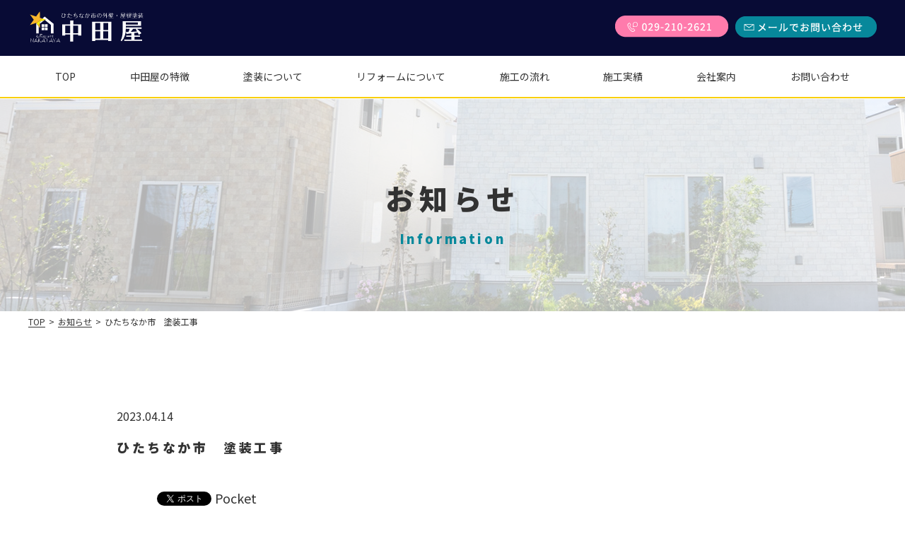

--- FILE ---
content_type: text/html; charset=UTF-8
request_url: https://nakataya.jp/information/2023/04/523/
body_size: 33446
content:
<!DOCTYPE html>
<html lang="ja" class="no-js">

<head>
  <meta charset="UTF-8">
      <title> &raquo; ひたちなか市　塗装工事 | 【ひたちなか市の外壁塗装・屋根塗装】株式会社中田屋へお任せください！</title>
    <meta name="keywords" content="" />
  <meta name="description" content="ひたちなか、茨城で外壁塗装・屋根塗装なら、株式会社中田屋にお任せ！中間マージンをカットした直接施工で高品質・適正価格を実現！屋根・外壁塗装の塗装から新築塗装、防水工事、リフォームまで対応します。塗装工事についてのご用命はお気軽にご相談ください。ひたちなか市の外壁塗装・屋根塗装は株式会社中田屋へ！" />
  <meta name="format-detection" content="telephone=no">
  <meta name="viewport" content="width=device-width">
  <link rel="preconnect" href="https://fonts.gstatic.com">
  <link href="https://fonts.googleapis.com/css2?family=Anton&family=Noto+Sans+JP:wght@100;300;400;500;700;900&display=swap" rel="stylesheet">
  <script>(function(html){html.className = html.className.replace(/\bno-js\b/,'js')})(document.documentElement);</script>
<meta name='robots' content='max-image-preview:large' />
<link rel='dns-prefetch' href='//ajax.googleapis.com' />
<link rel='dns-prefetch' href='//polyfill.io' />
<link rel='dns-prefetch' href='//cdnjs.cloudflare.com' />
<link rel='dns-prefetch' href='//stats.wp.com' />
<link rel='dns-prefetch' href='//fonts.googleapis.com' />
<link rel='dns-prefetch' href='//use.fontawesome.com' />
<link rel="alternate" type="application/rss+xml" title="中田屋 &raquo; フィード" href="https://nakataya.jp/feed/" />
<link rel="alternate" type="application/rss+xml" title="中田屋 &raquo; コメントフィード" href="https://nakataya.jp/comments/feed/" />
<link rel='stylesheet' id='wp-block-library-css' href='https://nakataya.jp/wp-includes/css/dist/block-library/style.min.css?ver=6.2.8' type='text/css' media='all' />
<style id='wp-block-library-inline-css' type='text/css'>
.has-text-align-justify{text-align:justify;}
</style>
<link rel='stylesheet' id='jetpack-videopress-video-block-view-css' href='https://nakataya.jp/wp-content/plugins/jetpack/jetpack_vendor/automattic/jetpack-videopress/build/block-editor/blocks/video/view.css?minify=false&#038;ver=34ae973733627b74a14e' type='text/css' media='all' />
<link rel='stylesheet' id='mediaelement-css' href='https://nakataya.jp/wp-includes/js/mediaelement/mediaelementplayer-legacy.min.css?ver=4.2.17' type='text/css' media='all' />
<link rel='stylesheet' id='wp-mediaelement-css' href='https://nakataya.jp/wp-includes/js/mediaelement/wp-mediaelement.min.css?ver=6.2.8' type='text/css' media='all' />
<link rel='stylesheet' id='classic-theme-styles-css' href='https://nakataya.jp/wp-includes/css/classic-themes.min.css?ver=6.2.8' type='text/css' media='all' />
<style id='global-styles-inline-css' type='text/css'>
body{--wp--preset--color--black: #000000;--wp--preset--color--cyan-bluish-gray: #abb8c3;--wp--preset--color--white: #ffffff;--wp--preset--color--pale-pink: #f78da7;--wp--preset--color--vivid-red: #cf2e2e;--wp--preset--color--luminous-vivid-orange: #ff6900;--wp--preset--color--luminous-vivid-amber: #fcb900;--wp--preset--color--light-green-cyan: #7bdcb5;--wp--preset--color--vivid-green-cyan: #00d084;--wp--preset--color--pale-cyan-blue: #8ed1fc;--wp--preset--color--vivid-cyan-blue: #0693e3;--wp--preset--color--vivid-purple: #9b51e0;--wp--preset--gradient--vivid-cyan-blue-to-vivid-purple: linear-gradient(135deg,rgba(6,147,227,1) 0%,rgb(155,81,224) 100%);--wp--preset--gradient--light-green-cyan-to-vivid-green-cyan: linear-gradient(135deg,rgb(122,220,180) 0%,rgb(0,208,130) 100%);--wp--preset--gradient--luminous-vivid-amber-to-luminous-vivid-orange: linear-gradient(135deg,rgba(252,185,0,1) 0%,rgba(255,105,0,1) 100%);--wp--preset--gradient--luminous-vivid-orange-to-vivid-red: linear-gradient(135deg,rgba(255,105,0,1) 0%,rgb(207,46,46) 100%);--wp--preset--gradient--very-light-gray-to-cyan-bluish-gray: linear-gradient(135deg,rgb(238,238,238) 0%,rgb(169,184,195) 100%);--wp--preset--gradient--cool-to-warm-spectrum: linear-gradient(135deg,rgb(74,234,220) 0%,rgb(151,120,209) 20%,rgb(207,42,186) 40%,rgb(238,44,130) 60%,rgb(251,105,98) 80%,rgb(254,248,76) 100%);--wp--preset--gradient--blush-light-purple: linear-gradient(135deg,rgb(255,206,236) 0%,rgb(152,150,240) 100%);--wp--preset--gradient--blush-bordeaux: linear-gradient(135deg,rgb(254,205,165) 0%,rgb(254,45,45) 50%,rgb(107,0,62) 100%);--wp--preset--gradient--luminous-dusk: linear-gradient(135deg,rgb(255,203,112) 0%,rgb(199,81,192) 50%,rgb(65,88,208) 100%);--wp--preset--gradient--pale-ocean: linear-gradient(135deg,rgb(255,245,203) 0%,rgb(182,227,212) 50%,rgb(51,167,181) 100%);--wp--preset--gradient--electric-grass: linear-gradient(135deg,rgb(202,248,128) 0%,rgb(113,206,126) 100%);--wp--preset--gradient--midnight: linear-gradient(135deg,rgb(2,3,129) 0%,rgb(40,116,252) 100%);--wp--preset--duotone--dark-grayscale: url('#wp-duotone-dark-grayscale');--wp--preset--duotone--grayscale: url('#wp-duotone-grayscale');--wp--preset--duotone--purple-yellow: url('#wp-duotone-purple-yellow');--wp--preset--duotone--blue-red: url('#wp-duotone-blue-red');--wp--preset--duotone--midnight: url('#wp-duotone-midnight');--wp--preset--duotone--magenta-yellow: url('#wp-duotone-magenta-yellow');--wp--preset--duotone--purple-green: url('#wp-duotone-purple-green');--wp--preset--duotone--blue-orange: url('#wp-duotone-blue-orange');--wp--preset--font-size--small: 13px;--wp--preset--font-size--medium: 20px;--wp--preset--font-size--large: 36px;--wp--preset--font-size--x-large: 42px;--wp--preset--spacing--20: 0.44rem;--wp--preset--spacing--30: 0.67rem;--wp--preset--spacing--40: 1rem;--wp--preset--spacing--50: 1.5rem;--wp--preset--spacing--60: 2.25rem;--wp--preset--spacing--70: 3.38rem;--wp--preset--spacing--80: 5.06rem;--wp--preset--shadow--natural: 6px 6px 9px rgba(0, 0, 0, 0.2);--wp--preset--shadow--deep: 12px 12px 50px rgba(0, 0, 0, 0.4);--wp--preset--shadow--sharp: 6px 6px 0px rgba(0, 0, 0, 0.2);--wp--preset--shadow--outlined: 6px 6px 0px -3px rgba(255, 255, 255, 1), 6px 6px rgba(0, 0, 0, 1);--wp--preset--shadow--crisp: 6px 6px 0px rgba(0, 0, 0, 1);}:where(.is-layout-flex){gap: 0.5em;}body .is-layout-flow > .alignleft{float: left;margin-inline-start: 0;margin-inline-end: 2em;}body .is-layout-flow > .alignright{float: right;margin-inline-start: 2em;margin-inline-end: 0;}body .is-layout-flow > .aligncenter{margin-left: auto !important;margin-right: auto !important;}body .is-layout-constrained > .alignleft{float: left;margin-inline-start: 0;margin-inline-end: 2em;}body .is-layout-constrained > .alignright{float: right;margin-inline-start: 2em;margin-inline-end: 0;}body .is-layout-constrained > .aligncenter{margin-left: auto !important;margin-right: auto !important;}body .is-layout-constrained > :where(:not(.alignleft):not(.alignright):not(.alignfull)){max-width: var(--wp--style--global--content-size);margin-left: auto !important;margin-right: auto !important;}body .is-layout-constrained > .alignwide{max-width: var(--wp--style--global--wide-size);}body .is-layout-flex{display: flex;}body .is-layout-flex{flex-wrap: wrap;align-items: center;}body .is-layout-flex > *{margin: 0;}:where(.wp-block-columns.is-layout-flex){gap: 2em;}.has-black-color{color: var(--wp--preset--color--black) !important;}.has-cyan-bluish-gray-color{color: var(--wp--preset--color--cyan-bluish-gray) !important;}.has-white-color{color: var(--wp--preset--color--white) !important;}.has-pale-pink-color{color: var(--wp--preset--color--pale-pink) !important;}.has-vivid-red-color{color: var(--wp--preset--color--vivid-red) !important;}.has-luminous-vivid-orange-color{color: var(--wp--preset--color--luminous-vivid-orange) !important;}.has-luminous-vivid-amber-color{color: var(--wp--preset--color--luminous-vivid-amber) !important;}.has-light-green-cyan-color{color: var(--wp--preset--color--light-green-cyan) !important;}.has-vivid-green-cyan-color{color: var(--wp--preset--color--vivid-green-cyan) !important;}.has-pale-cyan-blue-color{color: var(--wp--preset--color--pale-cyan-blue) !important;}.has-vivid-cyan-blue-color{color: var(--wp--preset--color--vivid-cyan-blue) !important;}.has-vivid-purple-color{color: var(--wp--preset--color--vivid-purple) !important;}.has-black-background-color{background-color: var(--wp--preset--color--black) !important;}.has-cyan-bluish-gray-background-color{background-color: var(--wp--preset--color--cyan-bluish-gray) !important;}.has-white-background-color{background-color: var(--wp--preset--color--white) !important;}.has-pale-pink-background-color{background-color: var(--wp--preset--color--pale-pink) !important;}.has-vivid-red-background-color{background-color: var(--wp--preset--color--vivid-red) !important;}.has-luminous-vivid-orange-background-color{background-color: var(--wp--preset--color--luminous-vivid-orange) !important;}.has-luminous-vivid-amber-background-color{background-color: var(--wp--preset--color--luminous-vivid-amber) !important;}.has-light-green-cyan-background-color{background-color: var(--wp--preset--color--light-green-cyan) !important;}.has-vivid-green-cyan-background-color{background-color: var(--wp--preset--color--vivid-green-cyan) !important;}.has-pale-cyan-blue-background-color{background-color: var(--wp--preset--color--pale-cyan-blue) !important;}.has-vivid-cyan-blue-background-color{background-color: var(--wp--preset--color--vivid-cyan-blue) !important;}.has-vivid-purple-background-color{background-color: var(--wp--preset--color--vivid-purple) !important;}.has-black-border-color{border-color: var(--wp--preset--color--black) !important;}.has-cyan-bluish-gray-border-color{border-color: var(--wp--preset--color--cyan-bluish-gray) !important;}.has-white-border-color{border-color: var(--wp--preset--color--white) !important;}.has-pale-pink-border-color{border-color: var(--wp--preset--color--pale-pink) !important;}.has-vivid-red-border-color{border-color: var(--wp--preset--color--vivid-red) !important;}.has-luminous-vivid-orange-border-color{border-color: var(--wp--preset--color--luminous-vivid-orange) !important;}.has-luminous-vivid-amber-border-color{border-color: var(--wp--preset--color--luminous-vivid-amber) !important;}.has-light-green-cyan-border-color{border-color: var(--wp--preset--color--light-green-cyan) !important;}.has-vivid-green-cyan-border-color{border-color: var(--wp--preset--color--vivid-green-cyan) !important;}.has-pale-cyan-blue-border-color{border-color: var(--wp--preset--color--pale-cyan-blue) !important;}.has-vivid-cyan-blue-border-color{border-color: var(--wp--preset--color--vivid-cyan-blue) !important;}.has-vivid-purple-border-color{border-color: var(--wp--preset--color--vivid-purple) !important;}.has-vivid-cyan-blue-to-vivid-purple-gradient-background{background: var(--wp--preset--gradient--vivid-cyan-blue-to-vivid-purple) !important;}.has-light-green-cyan-to-vivid-green-cyan-gradient-background{background: var(--wp--preset--gradient--light-green-cyan-to-vivid-green-cyan) !important;}.has-luminous-vivid-amber-to-luminous-vivid-orange-gradient-background{background: var(--wp--preset--gradient--luminous-vivid-amber-to-luminous-vivid-orange) !important;}.has-luminous-vivid-orange-to-vivid-red-gradient-background{background: var(--wp--preset--gradient--luminous-vivid-orange-to-vivid-red) !important;}.has-very-light-gray-to-cyan-bluish-gray-gradient-background{background: var(--wp--preset--gradient--very-light-gray-to-cyan-bluish-gray) !important;}.has-cool-to-warm-spectrum-gradient-background{background: var(--wp--preset--gradient--cool-to-warm-spectrum) !important;}.has-blush-light-purple-gradient-background{background: var(--wp--preset--gradient--blush-light-purple) !important;}.has-blush-bordeaux-gradient-background{background: var(--wp--preset--gradient--blush-bordeaux) !important;}.has-luminous-dusk-gradient-background{background: var(--wp--preset--gradient--luminous-dusk) !important;}.has-pale-ocean-gradient-background{background: var(--wp--preset--gradient--pale-ocean) !important;}.has-electric-grass-gradient-background{background: var(--wp--preset--gradient--electric-grass) !important;}.has-midnight-gradient-background{background: var(--wp--preset--gradient--midnight) !important;}.has-small-font-size{font-size: var(--wp--preset--font-size--small) !important;}.has-medium-font-size{font-size: var(--wp--preset--font-size--medium) !important;}.has-large-font-size{font-size: var(--wp--preset--font-size--large) !important;}.has-x-large-font-size{font-size: var(--wp--preset--font-size--x-large) !important;}
.wp-block-navigation a:where(:not(.wp-element-button)){color: inherit;}
:where(.wp-block-columns.is-layout-flex){gap: 2em;}
.wp-block-pullquote{font-size: 1.5em;line-height: 1.6;}
</style>
<link rel='stylesheet' id='contact-form-7-css' href='https://nakataya.jp/wp-content/plugins/contact-form-7/includes/css/styles.css?ver=5.4.1' type='text/css' media='all' />
<link rel='stylesheet' id='twentyfifteen-fonts-css' href='https://fonts.googleapis.com/css?family=Noto+Sans%3A400italic%2C700italic%2C400%2C700%7CNoto+Serif%3A400italic%2C700italic%2C400%2C700%7CInconsolata%3A400%2C700&#038;subset=latin%2Clatin-ext' type='text/css' media='all' />
<link rel='stylesheet' id='genericons-css' href='https://nakataya.jp/wp-content/plugins/jetpack/_inc/genericons/genericons/genericons.css?ver=3.1' type='text/css' media='all' />
<link rel='stylesheet' id='twentyfifteen-style-css' href='https://nakataya.jp/wp-content/themes/promotionblog/style.css?ver=6.2.8' type='text/css' media='all' />
<!--[if lt IE 9]>
<link rel='stylesheet' id='twentyfifteen-ie-css' href='https://nakataya.jp/wp-content/themes/promotionblog/css/ie.css?ver=20141010' type='text/css' media='all' />
<![endif]-->
<!--[if lt IE 8]>
<link rel='stylesheet' id='twentyfifteen-ie7-css' href='https://nakataya.jp/wp-content/themes/promotionblog/css/ie7.css?ver=20141010' type='text/css' media='all' />
<![endif]-->
<link rel='stylesheet' id='font-awesome-css' href='//use.fontawesome.com/releases/v5.5.0/css/all.css?ver=6.2.8' type='text/css' media='all' />
<link rel='stylesheet' id='swiper-css' href='https://nakataya.jp/wp-content/themes/promotionblog/css/swiper.min.css?ver=6.2.8' type='text/css' media='all' />
<link rel='stylesheet' id='jetpack_css-css' href='https://nakataya.jp/wp-content/plugins/jetpack/css/jetpack.css?ver=12.2.1' type='text/css' media='all' />
<script type='text/javascript' src='//ajax.googleapis.com/ajax/libs/jquery/1.8.2/jquery.min.js?ver=6.2.8' id='jquery-js'></script>
<script type='text/javascript' src='https://nakataya.jp/wp-content/themes/promotionblog/js/smoothscroll/backtotopbtn.js?ver=1' id='smoothscroll-js'></script>
<script type='text/javascript' src='//polyfill.io/v2/polyfill.min.js?features=IntersectionObserver&#038;ver=1' id='intersectionObserver-js'></script>
<script type='text/javascript' src='//cdnjs.cloudflare.com/ajax/libs/picturefill/3.0.3/picturefill.js?ver=1' id='picturefill-js'></script>
<script type='text/javascript' src='https://nakataya.jp/wp-content/themes/promotionblog/js/ofi.min.js' id='ofi-js'></script>
<link rel="https://api.w.org/" href="https://nakataya.jp/wp-json/" /><link rel="alternate" type="application/json" href="https://nakataya.jp/wp-json/wp/v2/posts/523" /><link rel="EditURI" type="application/rsd+xml" title="RSD" href="https://nakataya.jp/xmlrpc.php?rsd" />
<link rel="canonical" href="https://nakataya.jp/information/2023/04/523/" />
<link rel='shortlink' href='https://nakataya.jp/?p=523' />
<link rel="alternate" type="application/json+oembed" href="https://nakataya.jp/wp-json/oembed/1.0/embed?url=https%3A%2F%2Fnakataya.jp%2Finformation%2F2023%2F04%2F523%2F" />
<link rel="alternate" type="text/xml+oembed" href="https://nakataya.jp/wp-json/oembed/1.0/embed?url=https%3A%2F%2Fnakataya.jp%2Finformation%2F2023%2F04%2F523%2F&#038;format=xml" />
	<style>img#wpstats{display:none}</style>
		<style type="text/css">.recentcomments a{display:inline !important;padding:0 !important;margin:0 !important;}</style>
<!-- BEGIN: WP Social Bookmarking Light HEAD --><script>
    (function (d, s, id) {
        var js, fjs = d.getElementsByTagName(s)[0];
        if (d.getElementById(id)) return;
        js = d.createElement(s);
        js.id = id;
        js.src = "//connect.facebook.net/en_US/sdk.js#xfbml=1&version=v2.7";
        fjs.parentNode.insertBefore(js, fjs);
    }(document, 'script', 'facebook-jssdk'));
</script>
<style type="text/css">.wp_social_bookmarking_light{
    border: 0 !important;
    padding: 10px 0 20px 0 !important;
    margin: 0 !important;
}
.wp_social_bookmarking_light div{
    float: left !important;
    border: 0 !important;
    padding: 0 !important;
    margin: 0 5px 0px 0 !important;
    min-height: 30px !important;
    line-height: 18px !important;
    text-indent: 0 !important;
}
.wp_social_bookmarking_light img{
    border: 0 !important;
    padding: 0;
    margin: 0;
    vertical-align: top !important;
}
.wp_social_bookmarking_light_clear{
    clear: both !important;
}
#fb-root{
    display: none;
}
.wsbl_facebook_like iframe{
    max-width: none !important;
}
.wsbl_pinterest a{
    border: 0px !important;
}
</style>
<!-- END: WP Social Bookmarking Light HEAD -->

<!-- Jetpack Open Graph Tags -->
<meta property="og:type" content="article" />
<meta property="og:title" content="ひたちなか市　塗装工事" />
<meta property="og:url" content="https://nakataya.jp/information/2023/04/523/" />
<meta property="og:description" content="ご依頼ありがとうございます。" />
<meta property="article:published_time" content="2023-04-13T15:07:00+00:00" />
<meta property="article:modified_time" content="2025-01-22T15:27:57+00:00" />
<meta property="og:site_name" content="中田屋" />
<meta property="og:image" content="https://nakataya.jp/wp-content/uploads/2025/01/img_9272-1.jpg" />
<meta property="og:image:width" content="600" />
<meta property="og:image:height" content="450" />
<meta property="og:image:alt" content="" />
<meta property="og:locale" content="ja_JP" />
<meta name="twitter:creator" content="@NAKATAYA_TOSO" />
<meta name="twitter:text:title" content="ひたちなか市　塗装工事" />
<meta name="twitter:image" content="https://nakataya.jp/wp-content/uploads/2025/01/img_9272-1.jpg?w=640" />
<meta name="twitter:card" content="summary_large_image" />

<!-- End Jetpack Open Graph Tags -->
  <!--[if lt IE 9]>
<script src="https://nakataya.jp/wp-content/themes/promotionblog/js/html5.js"></script>
<script src="http://css3-mediaqueries-js.googlecode.com/svn/trunk/css3-mediaqueries.js"></script><![endif]-->
  
<!-- ここからOGP -->
<meta property="og:type" content="blog">
<meta property="og:description" content="">
<meta property="og:title" content="ひたちなか市　塗装工事">
<meta property="og:url" content="https://nakataya.jp/information/2023/04/523/">
<meta property="og:image" content="https://nakataya.jp/wp-content/uploads/2025/01/img_9272-1.jpg">
<meta property="og:site_name" content="中田屋">
<meta property="fb:admins" content="1073741825">
<meta property="fb:app_id" content="1525808777649590">
<!-- ここまでOGP -->  <!--css-->
  
  <!--<link rel="shortcut icon" href="https://nakataya.jp/wp-content/themes/promotionblog/favicon.ico" type="image/vnd.microsoft.icon" />-->
  <link rel="icon" href="https://nakataya.jp/favicon.ico" type="image/vnd.microsoft.icon" />
</head>

<body class="post-template-default single single-post postid-523 single-format-standard category-1 information works">
  <!--<div id="loading">
    <div class="loader"></div>
  </div>-->
  <header id="header" class="js-header l-header" role="banner">
    <div class="p-header">
      <div class="p-header__top mainwrap mainwrap--wide">
        <a href="https://nakataya.jp/" class="p-header__logo hover-opacity">
          <div class="c-logo">
            <img src="https://nakataya.jp/wp-content/themes/promotionblog/images/common/logo-w.svg" alt="ひたちなか市の外壁・屋根塗装 ">
          </div>
        </a>

        <div class="p-header__pc-btns">
          <a href="tel:029-210-2621" class="hover-opacity tel">
            <img src="https://nakataya.jp/wp-content/themes/promotionblog/images/common/btn-headertel.png" alt="">
          </a>
          <a href="https://nakataya.jp/contact/" class="hover-opacity">
            <img src="https://nakataya.jp/wp-content/themes/promotionblog/images/common/btn-headercontact.png" alt="メールでお問い合わせ">
          </a>
        </div>
        <!-- /.p-header__pc-btns -->
      </div>
      <!-- /.mainwrap mainwrap--wide -->

      <nav class="p-header__bottom" role="navigation">
        <div id="spgnavi" class="p-header__spgnavi">
          <div class="p-header__spgnavi__item">
            <a href="https://www.google.com/maps/place/%E4%B8%AD%E7%94%B0%E5%B1%8B/@36.394246,140.5436417,19z/data=!4m6!3m5!1s0x60222e3455555555:0xa8888c100116787c!8m2!3d36.3940634!4d140.5433854!16s%2Fg%2F11rx8twp75?entry=ttu"><i class="fas fa-map-marker-alt"></i></a>
            <a href="tel:029-210-2621" class="sp_tel_c-btn"><i class="fas fa-phone"></i></a>
          </div>
          <button id="toggle" type="button">
            <span class="gnavi-trigger">
              <span></span>
              <span></span>
              <span></span>
            </span>
          </button>
        </div>

        <div id="gnavi" class="p-header__gnavi-wrap">
          <ul class="p-header__gnavi"><li id="menu-item-25"><a href="https://nakataya.jp/">Top</a></li>
<li id="menu-item-28"><a href="https://nakataya.jp/feature/">中田屋の特徴</a></li>
<li id="menu-item-30"><a href="https://nakataya.jp/paint/">塗装について</a></li>
<li id="menu-item-27"><a href="https://nakataya.jp/reform/">リフォームについて</a></li>
<li id="menu-item-31"><a href="https://nakataya.jp/flow/">施工の流れ</a></li>
<li id="menu-item-33" class="works"><a href="https://nakataya.jp/category/works/">施工実績</a></li>
<li id="menu-item-32" class="information sp-only"><a href="https://nakataya.jp/category/information/">お知らせ</a></li>
<li id="menu-item-29"><a href="https://nakataya.jp/company/">会社案内</a></li>
<li id="menu-item-26"><a href="https://nakataya.jp/contact/">お問い合わせ</a></li>
</ul>        </div>

        <div id="js-sns" class="sns__list" style="display: none">
          <a href="https://www.facebook.com/%E4%B8%AD%E7%94%B0%E5%B1%8B-100325885627912/" target="_blank"><i class="fab fa-facebook-f"></i></a>
          <a href="https://twitter.com/" target="_blank"><i class="fab fa-twitter"></i></a>
        </div>
        <!-- / sns_list-->
        <div id="js-tel" class="js-tel">
          <a href="tel:029-210-2621"><i class="fas fa-phone"></i> 029-210-2621</a>
        </div>
        <!-- / .js-tel -->
      </nav><!-- /#p-header__bottomn -->
    </div>
    <!-- /.p-header -->
  </header>
  <!-- .l-header -->

  
        <div class="l-page-first">
      <div class="l-page-first__inner mainwrap mainwrap--wide">
        <div class="l-page-first__heading">
                      <h1 class="l-page-first__heading__main">お知らせ</h1>
                      <p class="l-page-first__heading__sub">Information</p>
        </div>
      </div>
      <!-- / .page__first__inner -->
    </div>
    <!-- / .l-page__first -->
        <div class="breadcrumb">
      <div id="breadcrumb" class="clearfix"><div class="widewrap"><ul><li><a href="https://nakataya.jp/">Top</a></li><li>&gt;</li><li><a href="https://nakataya.jp/category/information/">お知らせ</a></li><li>&gt;</li><li><span>ひたちなか市　塗装工事</span></li></ul></div></div>    </div>
  
  <div class="content">
    <main class="main site-main" role="main">

<article class="l-article">
  <div class="p-news mainwrap mainwrap--wide">
    <div class="mainwrap">
              <section class="post mainwrap mainwrap--wide">

          <div class="p-news__date-tag">
            <time class="p-news__date" datetime="2023.04.14">2023.04.14</time>
                      </div>
          <!-- / .p-news__item__date-spl -->

          <h2 class="c-post__heading">ひたちなか市　塗装工事</h2>

          <div class="c-post__body">
            <div class="c-post__content">

              <div class='wp_social_bookmarking_light'>        <div class="wsbl_hatena_button"><a href="//b.hatena.ne.jp/entry/https://nakataya.jp/information/2023/04/523/" class="hatena-bookmark-button" data-hatena-bookmark-title="ひたちなか市　塗装工事" data-hatena-bookmark-layout="simple-balloon" title="このエントリーをはてなブックマークに追加"> <img src="//b.hatena.ne.jp/images/entry-button/button-only@2x.png" alt="このエントリーをはてなブックマークに追加" width="20" height="20" style="border: none;" /></a><script type="text/javascript" src="//b.hatena.ne.jp/js/bookmark_button.js" charset="utf-8" async="async"></script></div>        <div class="wsbl_facebook_like"><div id="fb-root"></div><fb:like href="https://nakataya.jp/information/2023/04/523/" layout="button_count" action="like" width="100" share="false" show_faces="false" ></fb:like></div>        <div class="wsbl_twitter"><a href="https://twitter.com/share" class="twitter-share-button" data-url="https://nakataya.jp/information/2023/04/523/" data-text="ひたちなか市　塗装工事">Tweet</a></div>        <div class="wsbl_pocket"><a href="https://getpocket.com/save" class="pocket-btn" data-lang="en" data-save-url="https://nakataya.jp/information/2023/04/523/" data-pocket-count="none" data-pocket-align="left" >Pocket</a><script type="text/javascript">!function(d,i){if(!d.getElementById(i)){var j=d.createElement("script");j.id=i;j.src="https://widgets.getpocket.com/v1/j/btn.js?v=1";var w=d.getElementById(i);d.body.appendChild(j);}}(document,"pocket-btn-js");</script></div></div>
<br class='wp_social_bookmarking_light_clear' />

<p>ご依頼ありがとうございます。</p>



<figure class="wp-block-image size-large"><img decoding="async" width="600" height="450" src="https://nakataya.jp/wp-content/uploads/2025/01/img_9272-1.jpg" alt="" class="wp-image-2006"/></figure>
            </div>
            <!-- /.posts__content -->
          </div>
          <!-- /.post__body -->
        </section>
        <div class="single__pager">
          <div class="mainwrap">
            <div class="left link_c-btn">
              <a href="https://nakataya.jp/information/2023/04/526/" rel="next"><span>« prev</span></a>            </div>
            <div class="right link_c-btn">
              <a href="https://nakataya.jp/information/2023/03/505/" rel="prev"><span>next »</span></a>            </div>
          </div>
        </div>
          </div>
    <!-- /.mainwrap -->
  </div>
  <!-- /.p-news mainwrap mainwrap--wide -->

</article><!-- #post-## -->


</main><!-- #main -->

</div><!-- #content -->
<!-- トップへ戻るボタン -->
<div id="back_to_top">
  <a href="#header"><img src="https://nakataya.jp/wp-content/themes/promotionblog/images/back-to-top.png" alt=""></a>
</div>

<footer id="footer" class="l-footer font-sub2" role="contentinfo">

  <div class="l-footer__inner">
    <div class="mainwrap">
      <div class="p-footer__logo-wrap">
        <a href="https://nakataya.jp/" class="c-logo hover-opacity">
          <div class="logo__inner">
            <img src="https://nakataya.jp/wp-content/themes/promotionblog/images/common/logo-w.svg" alt="ひたちなか市の外壁・屋根塗装 中田屋">
          </div>
          <!-- /.footer__logo__inner -->
        </a>
        <!-- /.footer__logo -->
      </div>
      <!-- /.p-footer__logo-wrap -->

      <div class="p-footer__menu">
        <div class="mainwrap mainwrap--wide">
          <ul class="p-footer__menu__list"><li id="menu-item-34"><a href="https://nakataya.jp/">Top</a></li>
<li id="menu-item-37"><a href="https://nakataya.jp/feature/">中田屋の特徴</a></li>
<li id="menu-item-39"><a href="https://nakataya.jp/paint/">塗装について</a></li>
<li id="menu-item-36"><a href="https://nakataya.jp/reform/">リフォームについて</a></li>
<li id="menu-item-40"><a href="https://nakataya.jp/flow/">施工の流れ</a></li>
<li id="menu-item-42" class="works"><a href="https://nakataya.jp/category/works/">施工実績</a></li>
<li id="menu-item-41" class="information"><a href="https://nakataya.jp/category/information/">お知らせ</a></li>
<li id="menu-item-38"><a href="https://nakataya.jp/company/">会社案内</a></li>
<li id="menu-item-35"><a href="https://nakataya.jp/contact/">お問い合わせ</a></li>
</ul>        </div>
        <!-- /.mainwrap mainwrap--wide -->
      </div>
      <!-- /.footer__menu -->

      <div class="p-footer__content">
        <div class="p-footer__contact">

          <div class="p-footer__contact__body">
            <p class="p-footer__contact__lead">お電話でのお問い合わせ</p>
            <!-- /.p-footer__contact__lead -->

            <p class="p-footer__contact__tel">
              <a href="tel:029-210-2621" class="tel tel--with-icon">029-210-2621</a>
            </p>
            <!-- /.p-footer__contact__tel -->

            <p class="p-footer__contact__spl">
              【受付時間】8:00～18:00            </p>

          </div>
          <!-- /.p-footer__contact__body -->

          <a href="https://nakataya.jp/contact/" class="p-footer__contact__btn hover-opacity">
            <img src="https://nakataya.jp/wp-content/themes/promotionblog/images/common/footer_contact.png" alt="お見積もり無料 メールでお問い合わせする">
          </a>

        </div>
        <!-- /.p-footer__cotact -->


        <div class="p-footer__sns">
          <p class="p-footer__sns__lead">follow us！</p>

          <ul class="p-footer__sns__list">
            <li>
              <a href="https://www.facebook.com/%E4%B8%AD%E7%94%B0%E5%B1%8B-100325885627912/" class="hover-opacity" target="_blank">
                <img src="https://nakataya.jp/wp-content/themes/promotionblog/images/common/icon-fb.png" alt="facebook">
              </a>
            </li>
            <li>
              <a href="https://twitter.com/" class="hover-opacity" target="_blank">
                <img src="https://nakataya.jp/wp-content/themes/promotionblog/images/common/icon-tw.png" alt="twitter">
              </a>
            </li>
          </ul>
          <!-- /.p-footer__sns__list -->
        </div>
        <!-- /.p-footer__sns -->
      </div>
      <!-- /.p-footer__content -->

    </div>
    <!-- /.mainwrap -->
  </div>
  <!-- /.footer__inner -->
  <div class="l-footer__copyright">
    <div class="mainwrap">
      © <a href="https://nakataya.jp">
        nakataya.jp</a>&ensp;All&ensp;Rights&ensp;Reserved.
    </div>
  </div>

</footer><!-- #footer.site_footer -->


<!-- BEGIN: WP Social Bookmarking Light FOOTER -->    <script>!function(d,s,id){var js,fjs=d.getElementsByTagName(s)[0],p=/^http:/.test(d.location)?'http':'https';if(!d.getElementById(id)){js=d.createElement(s);js.id=id;js.src=p+'://platform.twitter.com/widgets.js';fjs.parentNode.insertBefore(js,fjs);}}(document, 'script', 'twitter-wjs');</script><!-- END: WP Social Bookmarking Light FOOTER -->
<script type='text/javascript' src='https://nakataya.jp/wp-includes/js/dist/vendor/wp-polyfill-inert.min.js?ver=3.1.2' id='wp-polyfill-inert-js'></script>
<script type='text/javascript' src='https://nakataya.jp/wp-includes/js/dist/vendor/regenerator-runtime.min.js?ver=0.13.11' id='regenerator-runtime-js'></script>
<script type='text/javascript' src='https://nakataya.jp/wp-includes/js/dist/vendor/wp-polyfill.min.js?ver=3.15.0' id='wp-polyfill-js'></script>
<script type='text/javascript' id='contact-form-7-js-extra'>
/* <![CDATA[ */
var wpcf7 = {"api":{"root":"https:\/\/nakataya.jp\/wp-json\/","namespace":"contact-form-7\/v1"}};
/* ]]> */
</script>
<script type='text/javascript' src='https://nakataya.jp/wp-content/plugins/contact-form-7/includes/js/index.js?ver=5.4.1' id='contact-form-7-js'></script>
<script type='text/javascript' src='https://nakataya.jp/wp-content/themes/promotionblog/js/skip-link-focus-fix.js?ver=20141010' id='twentyfifteen-skip-link-focus-fix-js'></script>
<script type='text/javascript' id='twentyfifteen-script-js-extra'>
/* <![CDATA[ */
var screenReaderText = {"expand":"<span class=\"screen-reader-text\">\u30b5\u30d6\u30e1\u30cb\u30e5\u30fc\u3092\u5c55\u958b<\/span>","collapse":"<span class=\"screen-reader-text\">\u30b5\u30d6\u30e1\u30cb\u30e5\u30fc\u3092\u9589\u3058\u308b<\/span>"};
/* ]]> */
</script>
<script type='text/javascript' src='https://nakataya.jp/wp-content/themes/promotionblog/js/functions.js?ver=20150330' id='twentyfifteen-script-js'></script>
<script type='text/javascript' src='https://nakataya.jp/wp-content/themes/promotionblog/js/icc-script.js' id='icc-script-js'></script>
<script defer type='text/javascript' src='https://stats.wp.com/e-202548.js' id='jetpack-stats-js'></script>
<script type='text/javascript' id='jetpack-stats-js-after'>
_stq = window._stq || [];
_stq.push([ "view", {v:'ext',blog:'194217492',post:'523',tz:'9',srv:'nakataya.jp',j:'1:12.2.1'} ]);
_stq.push([ "clickTrackerInit", "194217492", "523" ]);
</script>
</body>

</html>


--- FILE ---
content_type: text/css
request_url: https://nakataya.jp/wp-content/themes/promotionblog/style.css?ver=6.2.8
body_size: 118477
content:
.color-theme{color:#f9cf00 !important}.color-point{color:#fc4a1a !important}.color-point2{color:#288cdc !important}.color-point3{color:#ffdd4c !important}.color-point4{color:#ff7bac !important}.color-sub{color:#07889b !important}.color-w{color:#fff !important}.color-r{color:red !important}.color-dg{color:gray !important}.color-green{color:#009245 !important}.color-lightblue{color:#288cdc !important}.color-orange{color:#ff931e !important}.bg-theme{background:#f9cf00 !important}.bg-sub{background:#07889b !important}@-webkit-keyframes fadeIn{from{opacity:0}to{opcaity:1}}@keyframes fadeIn{from{opacity:0}to{opcaity:1}}@font-face{font-family:"icomoon";src:url("fonts/icomoon.eot?tzkoro");src:url("fonts/icomoon.eot?tzkoro#iefix") format("embedded-opentype"),url("fonts/icomoon.ttf?tzkoro") format("truetype"),url("fonts/icomoon.woff?tzkoro") format("woff"),url("fonts/icomoon.svg?tzkoro#icomoon") format("svg");font-weight:normal;font-style:normal}@font-face{font-family:"Bahnschrift";src:url("fonts/BAHNSCHRIFT.woff") format("woff"),url("fonts/BAHNSCHRIFT.ttf") format("truetype"),url("fonts/BAHNSCHRIFT.eot") format("embedded-opentype")}@font-face{font-family:"TW Cen";src:url("fonts/TCCM___.woff") format("woff"),url("fonts/TCCM___.ttf") format("truetype"),url("fonts/TCCM___.eot") format("embedded-opentype")}[class^="icon-"],[class*=" icon-"]{font-family:"icomoon" !important;speak:none;font-style:normal;font-weight:normal;font-variant:normal;text-transform:none;line-height:1;-webkit-font-smoothing:antialiased;-moz-osx-font-smoothing:grayscale}.icon-facebook:before{content:"\e849"}.icon-twitter:before{content:"\e84d"}.icon-phone:before{content:"\e81b"}.icon-mail2:before{content:"\e844"}.font-main,body,.l-page-first__heading,form input[type="submit"],form textarea{font-family:"Noto Sans JP", sans-serif}.font-sub,.p-flow-media__index,.p-business-header__card__heading__main:before,.numbering:before,.p-paint__images>li:before,.p-paint-media__img-wrap:before,.p-paint-media__heading:before{font-family:"Anton", sans-serif}body{font-size:14px;font-size:1.4rem;color:#323232;word-break:break-all;background:#fff;line-height:1.75}@media screen and (min-width: 768px){body{font-size:16px;font-size:1.6rem}}html,body{height:100%}html{font-size:62.5%}.login{background:#fff2f7}.login #login h1 a{background:url(images/common/logo.svg) center/contain no-repeat !important;width:250px;max-width:100%;height:47px;display:block}.login #login #nav a,.login #login #backtoblog a{color:#fff}h2,h3,h4,h5,h6{line-height:1.3}header,#site_navigation,#mainvisualarea,#breadcrumb,#pagetitlearea,#content,footer{width:100%}.ofi{-o-object-fit:cover;object-fit:cover;font-family:"object-fit:cover;"}.fwb{font-weight:bold}.fwb li{margin-bottom:0}a{color:inherit;text-decoration:none}a:hover,a:active{outline:0;opacity:0.7;-webkit-transition:opacity 0.2s ease-out;-o-transition:opacity 0.2s ease-out;transition:opacity 0.2s ease-out}a img{border:0}a img:hover,a img:active{outline:0;opacity:0.7;-webkit-transition:opacity 0.2s ease-out;-o-transition:opacity 0.2s ease-out;transition:opacity 0.2s ease-out}img{border:0;max-width:100%;height:auto;vertical-align:bottom}.mainwrap,#breadcrumb,.single__pager{display:block;margin-right:auto;margin-left:auto;padding-right:10px;padding-left:10px}@media screen and (min-width: 768px){.mainwrap,#breadcrumb,.single__pager{max-width:990px}}.mainwrap--wide,#breadcrumb{max-width:1220px}.mainwrap--very-wide{max-width:1720px}.mainwrap--wide-max{max-width:1920px;padding-right:0;padding-left:0}.mainwrap--narrow{max-width:740px}.img{text-align:center}.searchform{width:200px;background:#f9cf00}.searchfield{font-size:18px;font-size:1.8rem;margin:0;padding:calc(0.5em - 2px);width:calc(100% - 35px);padding-right:2px}.clear:after{display:block;content:"";clear:both;overflow:hidden}.tar{text-align:right}@media screen and (min-width: 768px){.pc-tar{text-align:right}}.break_word{word-wrap:break-word}.mb5{margin-bottom:5px !important}.mb7{margin-bottom:7px !important}.mb10{margin-bottom:10px !important}.mb15{margin-bottom:15px !important}.mb20{margin-bottom:20px !important}.mb30{margin-bottom:30px !important}.mb50{margin-bottom:50px !important}.mb60{margin-bottom:60px !important}.mb70{margin-bottom:70px !important}.mb120{margin-bottom:120px !important}.mb0{margin-bottom:0 !important}.mt0{margin-top:0 !important}.mt1em{margin-top:1em}.mt1em{margin-top:2em}.mt-a{margin-top:auto}.mb1em{margin-bottom:1em !important}.mb2em{margin-bottom:2em !important}.mb3em{margin-bottom:3em !important}.mb4em{margin-bottom:4em !important}.mb5em{margin-bottom:5em !important}.pb0{padding-bottom:0 !important}.text_left{text-align:left !important}.text_right{text-align:right !important}.text_center{text-align:center !important}.text_red{color:#f00 !important}.switch{visibility:hidden}@media screen and (max-width: 767px){.spview,.sp_taview,.sp_pcview{display:block !important}.taview,.ta_pcview,.pcview{display:none !important}}@media screen and (min-width: 768px) and (max-width: 980px){.sp_taview,.taview,.ta_pcview{display:block !important}.spview,.sp_pcview,.pcview{display:none !important}}@media screen and (min-width: 981px){.sp_pcview,.ta_pcview,.pcview{display:block !important}.spview,.sp_taview,.taview{display:none !important}}@media screen and (min-width: 768px){.leftdir{float:left}.rightdir{float:right}}strong,b,.bold{font-weight:bold}small,.small{font-size:14px}.bg_w{background:#fff}.bg_g{background:#f2f2f2}.ta_c{text-align:center}@media screen and (max-width: 767px){.col2_wrap .col2_item,.col3_wrap .col3_item,.col4_wrap .col4_item{margin-bottom:15px}.col2_wrap .col2_item a,.col3_wrap .col3_item a,.col4_wrap .col4_item a{display:block}.col2_wrap .col2_item:nth-child(2n),.col2_wrap .col2_item:last-child{margin-right:0}.col3_wrap .col3_item:nth-child(3n),.col3_wrap .col3_item:last-child{margin-right:0}.col4_wrap .col4_item:nth-child(4n),.col5_wrap.col5_item:nth-child(5n){margin-right:0}.f_size55 .leftdir,.f_size55 .rightdir,.f_size64 .leftdir,.f_size64 .rightdir,.f_size46 .leftdir,.f_size46 .rightdir,.f_size73 .leftdir,.f_size73 .rightdir,.f_size37 .leftdir,.f_size37 .rightdir,.f_size82 .leftdir,.f_size82 .rightdir,.f_size28 .leftdir,.f_size28 .rightdir,.f_size91 .leftdir,.f_size91 .rightdir,.f_size19 .leftdir,.f_size19 .rightdir{float:none;width:auto;margin-bottom:30px}}@media screen and (min-width: 768px){.col2_wrap:after{display:block;content:"";clear:both;overflow:hidden}.col2_wrap .col2_item{width:49%;float:left;margin-right:2%}.col2_wrap .col2_item:nth-child(2n){float:right;margin-right:0}.col3_wrap:after{display:block;content:"";clear:both;overflow:hidden}.col3_item{float:left;width:32%;margin-right:2%}.col3_item:nth-child(3n){margin-right:0}.col3_item:nth-child(3n+1){clear:left}.col4_wrap:after{display:block;content:"";clear:both;overflow:hidden}.col4_wrap .col4_item{width:23.5%;float:left;margin-right:2%}.col4_wrap .col4_item:nth-child(4n){margin-right:0}.col4_wrap .col4_item:nth-child(4n+1){clear:left}.col5_wrap:after{display:block;content:"";clear:both;overflow:hidden}.col5_wrap .col5_item{width:19.2%;float:left;margin-right:1%}.col5_wrap .col5_item:nth-child(5n){margin-right:0}.col5_wrap .col5_item:nth-child(5n+1){clear:left}.f_size55:after,.f_size64:after,.f_size46:after,.f_size73:after,.f_size37:after,.f_size82:after,.f_size28:after,.f_size91:after,.f_size19:after{display:block;content:"";clear:both;overflow:hidden}.f_size55>.leftdir{width:49%}.f_size55>.rightdir{width:49%}.f_size64>.leftdir{width:59%}.f_size64>.rightdir{width:39%}.f_size46>.leftdir{width:39%}.f_size46>.rightdir{width:59%}.f_size73>.leftdir{width:69%}.f_size73>.rightdir{width:29%}.f_size37>.leftdir{width:29%}.f_size37>.rightdir{width:69%}.f_size82>.leftdir{width:79%}.f_size82>.rightdir{width:19%}.f_size28>.leftdir{width:19%}.f_size28>.rightdir{width:79%}.f_size91>.leftdir{width:89%}.f_size91>.rightdir{width:9%}.f_size19>.leftdir{width:9%}.f_size19>.rightdir{width:89%}}#back_to_top{position:fixed;z-index:99;right:5px;bottom:5px;width:45px}@media screen and (min-width: 768px) and (max-width: 980px){#back_to_top{right:20px;bottom:20px}}@media screen and (min-width: 981px){#back_to_top{right:45px;bottom:45px}}.breadcrumb{width:100%}#breadcrumb{margin:0 auto}@media screen and (min-width: 768px){#breadcrumb{width:100%}}#breadcrumb ul{display:-webkit-box;display:-ms-flexbox;display:flex;-ms-flex-wrap:wrap;flex-wrap:wrap;overflow:hidden;margin:0 auto}#breadcrumb li{padding:5px 5px 5px 0;font-size:12px;font-size:1.2rem;color:#323232;vertical-align:middle;line-height:1.7}#breadcrumb a{color:#323232}#Pager{text-align:center;margin-top:25px;letter-spacing:0}@media screen and (min-width: 768px){#Pager{margin-top:37.5px}}@media screen and (min-width: 970px){#Pager{margin-top:50px}}.pagination{display:inline-block;overflow:hidden;clear:both;position:relative;padding:20px 0;font-size:16px;font-size:1.6rem;font-weight:300}@media screen and (min-width: 768px){.pagination{font-size:20px;font-size:2rem}}.pagination span{text-decoration:none}.pagination span,.pagination a{display:block;float:left;text-align:center;color:#323232}.pagination a{text-align:center;-webkit-transition:all 0.25s linear;-o-transition:all 0.25s linear;transition:all 0.25s linear;margin:0 0.5em}.pagination a:after{-webkit-transform:scaleY(0);-ms-transform:scaleY(0);transform:scaleY(0)}.pagination .current{margin:0 0.5em;color:#323232;font-weight:900;text-align:center;position:relative}.single__pager{margin-top:16px;clear:both;overflow:hidden;position:relative;font-size:16px;font-size:1.6rem;letter-spacing:0}@media screen and (min-width: 768px){.single__pager{margin-top:24px}}@media screen and (min-width: 970px){.single__pager{margin-top:32px}}.single__pager a{display:inline-block;line-height:1.2;-webkit-transition:all 0.25s ease;-o-transition:all 0.25s ease;transition:all 0.25s ease;color:#323232}.single__pager a:after{background:currentColor}.single__pager .left,.single__pager .right{display:inline-block}.single__pager .left{float:left}.single__pager .right{float:right;text-align:right}.single .entry_content p{display:block;margin:1em 0}.single .entry_content h1,.single .entry_content h2,.single .entry_content h3,.single .entry_content h4,.single .entry_content h5,.single .entry_content h6,.single .entry_content ul,.single .entry_content li,.single .entry_content img,.single .entry_content table,.single .entry_content tr,.single .entry_content th,.single .entry_content td,.single .entry_content dl,.single .entry_content dt,.single .entry_content dd{font-weight:normal;margin:0px;padding:0px;border:none;list-style-type:none}.single .entry_content strong{font-weight:bold}.single .entry_content em{font-style:italic}.single .entry_content blockquote{display:block;-webkit-margin-before:1em;-webkit-margin-after:1em;-webkit-margin-start:40px;-webkit-margin-end:40px}.single .entry_content .aligncenter{display:block;margin:0 auto}.single .entry_content .alignright{float:right}.single .entry_content .alignleft{float:left}.single .entry_content img[class*="wp-image-"],.single .entry_content img[class*="attachment-"]{max-width:100%;height:auto}.single .entry_content .clearfix{overflow:hidden;zoom:1}.single .entry_content .clearfix:after{content:".";display:block;clear:both;height:0;visibility:hidden}@media screen and (min-width: 768px){.title.nowrap{overflow:hidden;white-space:nowrap;text-overflow:ellipsis;-webkit-text-overflow:ellipsis;-o-text-overflow:ellipsis}}.img_area{text-align:center}button{display:block;width:100%;background-color:transparent;border:none;cursor:pointer;outline:none;padding:0;-webkit-appearance:none;-moz-appearance:none;appearance:none}.text-combine{display:inline-block;text-combine-upright:all;-webkit-text-combine:horizontal;-ms-text-combine-horizontal:all;letter-spacing:0}.dib{display:inline-block !important}.sp-br{display:block}@media screen and (min-width: 768px){.sp-br{display:none}}@media screen and (min-width: 768px){.pc-br{display:block}}@media screen and (min-width: 970px){.wide-br{display:block}}.md-br{display:block}@media screen and (min-width: 481px){.md-br{display:none}}@media screen and (min-width: 768px){.sp-only{display:none !important}}.pc-only{display:none !important}@media screen and (min-width: 768px){.pc-only{display:block !important}}@media screen and (min-width: 768px){.pc-only--flex{display:-webkit-box !important;display:-ms-flexbox !important;display:flex !important}}.wide-only{display:none}@media screen and (min-width: 970px){.wide-only{display:block}}.tac{text-align:center}.pc-tac,.l-article__header__desc{text-align:left !important}@media screen and (min-width: 768px){.pc-tac,.l-article__header__desc{text-align:center !important}}@media screen and (min-width: 768px){.pc-tar{text-align:right}}@media screen and (min-width: 768px){.sp_only{display:none !important}}strong{font-weight:bold}iframe{width:100%}.ls-quarter{letter-spacing:0.25em}.ls-half{letter-spacing:0.25em}.ls-full{letter-spacing:1em}.text-link,#breadcrumb a,.pagination a,.single__pager a,.p-header__gnavi li:not(.gnavi__icons) a,.p-footer__menu__list>li a,.c-tag-area__list li a{position:relative;z-index:1}.text-link:hover,#breadcrumb a:hover,.pagination a:hover,.single__pager a:hover,.p-header__gnavi li:not(.gnavi__icons) a:hover,.p-footer__menu__list>li a:hover,.c-tag-area__list li a:hover,.text-link:active,#breadcrumb a:active,.pagination a:active,.single__pager a:active,.p-header__gnavi li:not(.gnavi__icons) a:active,.p-footer__menu__list>li a:active,.c-tag-area__list li a:active{opacity:1}.text-link:after,#breadcrumb a:after,.pagination a:after,.single__pager a:after,.p-header__gnavi li:not(.gnavi__icons) a:after,.p-footer__menu__list>li a:after,.c-tag-area__list li a:after{z-index:-1;position:absolute;display:block;content:"";width:100%;height:4px;background:currentColor;left:0;right:0;margin:0 auto;bottom:0;-webkit-transition:all 0.25s linear;-o-transition:all 0.25s linear;transition:all 0.25s linear;-webkit-transform:scaleY(0.25);-ms-transform:scaleY(0.25);transform:scaleY(0.25);-webkit-transform-origin:bottom center;-ms-transform-origin:bottom center;transform-origin:bottom center}.text-link:active:after,#breadcrumb a:active:after,.pagination a:active:after,.single__pager a:active:after,.p-header__gnavi li:not(.gnavi__icons) a:active:after,.p-footer__menu__list>li a:active:after,.c-tag-area__list li a:active:after{-webkit-transform:scaleY(1) !important;-ms-transform:scaleY(1) !important;transform:scaleY(1) !important}@media screen and (min-width: 768px){.text-link:hover:after,#breadcrumb a:hover:after,.pagination a:hover:after,.single__pager a:hover:after,.p-header__gnavi li:not(.gnavi__icons) a:hover:after,.p-footer__menu__list>li a:hover:after,.c-tag-area__list li a:hover:after{-webkit-transform:scaleY(1) !important;-ms-transform:scaleY(1) !important;transform:scaleY(1) !important}}.text-link2{background-image:-webkit-gradient(linear, left top, left bottom, from(currentColor), to(currentColor));background-image:-o-linear-gradient(top, currentColor, currentColor);background-image:linear-gradient(to bottom, currentColor, currentColor);background-size:100% 4px;background-position:0 calc(100% + 3px);background-repeat:no-repeat;-webkit-transition:all 0.25s ease-in-out;-o-transition:all 0.25s ease-in-out;transition:all 0.25s ease-in-out}.text-link2:active{background-position:0 calc(100%);-webkit-transition:all 0.25s ease-in-out;-o-transition:all 0.25s ease-in-out;transition:all 0.25s ease-in-out}@media screen and (min-width: 768px){.text-link2:hover{background-position:0 calc(100%);-webkit-transition:all 0.25s ease-in-out;-o-transition:all 0.25s ease-in-out;transition:all 0.25s ease-in-out}}a:hover,a:active,a img:hover,a img:active{opacity:1}a img{-webkit-transition:opacity 0.5s linear;-o-transition:opacity 0.5s linear;transition:opacity 0.5s linear;-webkit-backface-visibility:hidden;backface-visibility:hidden}a img:active{opacity:0.8}@media screen and (min-width: 768px){a img:hover{opacity:0.8}}.home a img:hover{opacity:1}.uppercase,#breadcrumb,.p-header__gnavi li:not(.gnavi__icons),.p-flow-media__index{text-transform:uppercase}.iframe-wrap{position:relative;padding-top:56.25%;width:100%}.iframe-wrap iframe{position:absolute;top:0;left:0;width:100%;height:100%}.maw1700{max-width:1700px;margin:auto}.tdu{text-decoration:underline}.parallax{opacity:0;-webkit-transform:translate(0, 10%);-ms-transform:translate(0, 10%);transform:translate(0, 10%);-webkit-transition:all 0.75s ease-in-out;-o-transition:all 0.75s ease-in-out;transition:all 0.75s ease-in-out}.parallax.parallaxActive{-webkit-transform:translate(0, 0);-ms-transform:translate(0, 0);transform:translate(0, 0);opacity:1}.small{font-size:0.6em}.img-bs{-webkit-box-shadow:5px 5px 0 #07889b;box-shadow:5px 5px 0 #07889b}@media screen and (min-width: 768px){.img-bs{-webkit-box-shadow:10px 10px 0 #07889b;box-shadow:10px 10px 0 #07889b}}.ellipsis{display:inline-block;max-width:100%;white-space:nowrap;word-break:break-all;overflow:hidden;-o-text-overflow:ellipsis;text-overflow:ellipsis;vertical-align:top}.list-counter{position:relative;padding-left:1.5em;counter-increment:number}.list-counter:before{display:block;content:counter(number) "）";position:absolute;top:0;left:0}.list-counter--space{padding-left:2.5em}.three-dots{display:-webkit-box;display:-ms-flexbox;display:flex;-webkit-box-pack:justify;-ms-flex-pack:justify;justify-content:space-between;width:40px;margin:auto}.three-dots span{display:block;width:8px;height:8px;background:#999999}.common-desc{font-size:14px;font-size:1.4rem;letter-spacing:.025em;line-height:1.75}@media screen and (min-width: 768px){.common-desc{font-size:16px;font-size:1.6rem}}@media screen and (min-width: 768px){.common-desc{letter-spacing:.05em}}@media screen and (min-width: 970px){.common-desc{letter-spacing:.1em}}.common-desc+.common-desc{margin-top:.875em}@media screen and (min-width: 768px){.common-desc+.common-desc{margin-top:1.3125em}}@media screen and (min-width: 970px){.common-desc+.common-desc{margin-top:1.75em}}.common-desc+.common-images{margin-top:16px}@media screen and (min-width: 768px){.common-desc+.common-images{margin-top:28px}}@media screen and (min-width: 768px){.common-images__item img{width:100%}}.common-heading{display:-webkit-box;display:-ms-flexbox;display:flex;width:100%;padding-top:.35em;padding-bottom:.3em;padding-right:0.3em;padding-left:0.3em;font-size:18px;font-size:1.8rem;line-height:1.7;font-weight:900;border-top:2px solid #f9cf00;border-bottom:1px solid #f9cf00;letter-spacing:.05em}@media screen and (min-width: 768px){.common-heading{padding-top:.525em;padding-bottom:.45em}}@media screen and (min-width: 970px){.common-heading{padding-top:.7em;padding-bottom:.6em}}@media screen and (min-width: 768px){.common-heading{font-size:24px;font-size:2.4rem}}@media screen and (min-width: 970px){.common-heading{font-size:34px;font-size:3.4rem}}@media screen and (min-width: 768px){.common-heading{letter-spacing:.1em}}@media screen and (min-width: 970px){.common-heading{letter-spacing:.2em}}@media screen and (min-width: 768px){.common-heading{border-top-width:5px}}.common-heading__index{-ms-flex-negative:0;flex-shrink:0;margin-right:0.25em}@media screen and (min-width: 768px){.common-heading__index{margin-right:0.75em}}.common-subheading{margin-top:1.165em;padding-bottom:.5em;font-size:16px;font-size:1.6rem;color:#fc4a1a;font-weight:900;line-height:1.4;border-bottom:1px solid currentColor;letter-spacing:.025em}@media screen and (min-width: 768px){.common-subheading{margin-top:1.7475em}}@media screen and (min-width: 970px){.common-subheading{margin-top:2.33em}}@media screen and (min-width: 768px){.common-subheading{padding-bottom:.75em}}@media screen and (min-width: 970px){.common-subheading{padding-bottom:1em}}@media screen and (min-width: 768px){.common-subheading{font-size:18px;font-size:1.8rem}}@media screen and (min-width: 768px){.common-subheading{letter-spacing:.05em}}@media screen and (min-width: 970px){.common-subheading{letter-spacing:.1em}}.common-subheading+.common-desc{margin-top:.64em}@media screen and (min-width: 768px){.common-subheading+.common-desc{margin-top:.96em}}@media screen and (min-width: 970px){.common-subheading+.common-desc{margin-top:1.28em}}.common-table{width:750px;table-layout:fixed}.common-table-wrap{overflow-x:auto;margin-top:12px}@media screen and (min-width: 768px){.common-table-wrap{margin-top:18px}}@media screen and (min-width: 970px){.common-table-wrap{margin-top:24px}}.common-table-wrap+.common-table-caption{margin-top:2.5em}@media screen and (min-width: 768px){.common-table-wrap+.common-table-caption{margin-top:3.75em}}@media screen and (min-width: 970px){.common-table-wrap+.common-table-caption{margin-top:5em}}.common-table-caption{margin-top:1.2em;padding-bottom:.5em;font-size:16px;font-size:1.6rem;font-weight:900;color:#f9cf00;border-bottom:1px solid currentColor;letter-spacing:.025em}@media screen and (min-width: 768px){.common-table-caption{margin-top:1.8em}}@media screen and (min-width: 970px){.common-table-caption{margin-top:2.4em}}@media screen and (min-width: 768px){.common-table-caption{padding-bottom:.75em}}@media screen and (min-width: 970px){.common-table-caption{padding-bottom:1em}}@media screen and (min-width: 768px){.common-table-caption{font-size:18px;font-size:1.8rem}}@media screen and (min-width: 768px){.common-table-caption{letter-spacing:.05em}}@media screen and (min-width: 970px){.common-table-caption{letter-spacing:.1em}}.common-table-caption+.common-table-wrap{margin-top:12px}@media screen and (min-width: 768px){.common-table-caption+.common-table-wrap{margin-top:18px}}@media screen and (min-width: 970px){.common-table-caption+.common-table-wrap{margin-top:24px}}@media screen and (min-width: 768px){.common-table{width:1200px}}.common-table--ver1 thead th:first-of-type{width:41.66%}.common-table--ver1 thead th:nth-of-type(2),.common-table--ver1 thead th:nth-of-type(3){width:16.66%}.common-table--ver1 thead th:last-of-type{width:25%}.common-table--ver2 thead th:first-of-type{width:25%}.common-table--ver2 thead th:nth-of-type(2){width:25%}.common-table--ver3 thead th{width:16.6%}*+.common-subheading{margin-top:31px}@media screen and (min-width: 768px){*+.common-subheading{margin-top:46.5px}}@media screen and (min-width: 970px){*+.common-subheading{margin-top:62px}}.link-area{padding-top:16px;padding-bottom:26px;background:#f5f5dc}@media screen and (min-width: 768px){.link-area{padding-top:24px;padding-bottom:39px}}@media screen and (min-width: 970px){.link-area{padding-top:32px;padding-bottom:52px}}.link-area__heading{color:#f9cf00;font-size:22px;font-size:2.2rem;line-height:1.4}@media screen and (min-width: 768px){.link-area__heading{font-size:30px;font-size:3rem}}@media screen and (min-width: 970px){.link-area__heading{font-size:40px;font-size:4rem}}.link-area__col2{margin-top:14px}.bg-1{background:#f3f3f3}html,body,div,span,applet,object,iframe,h1,h2,h3,h4,h5,h6,p,blockquote,pre,a,abbr,acronym,address,cite,code,del,dfn,ins,kbd,q,s,samp,strike,sub,sup,tt,var,dl,dt,dd,ol,ul,li,fieldset,form,label,legend,table,caption,tbody,tfoot,thead,tr,th,td,figure{border:0;font-style:inherit;font-weight:inherit;margin:0;outline:0;padding:0;vertical-align:baseline}*{-webkit-box-sizing:border-box;box-sizing:border-box}*:before,*:after{-webkit-box-sizing:inherit;box-sizing:inherit}article,aside,details,figcaption,figure,footer,header,main,nav,section{display:block}ol,ul,li{list-style-type:none}table{width:100%;border-collapse:collapse;border-spacing:0}table caption,table th,table td{font-weight:normal;text-align:left}#loading{display:-webkit-box;display:-ms-flexbox;display:flex;-webkit-box-pack:center;-ms-flex-pack:center;justify-content:center;-webkit-box-align:center;-ms-flex-align:center;align-items:center;z-index:10000;position:fixed;top:0;align-items:center;justify-content:center;width:100%;height:110vh;background:#fff;pointer-events:none;-webkit-transition:all 0.5s ease;-o-transition:all 0.5s ease;transition:all 0.5s ease;text-align:center}#loading.finished{opacity:0}#loading .loader{position:relative;width:1em;height:1em;-webkit-transform:translate3d(0, -50%, 0);transform:translate3d(0, -50%, 0);border-radius:50%;color:#808080;font-size:20px;text-indent:-9999em;-webkit-animation:load 1.3s infinite linear;animation:load 1.3s infinite linear}@-webkit-keyframes load{0%,100%{-webkit-box-shadow:0 -3em 0 0.2em, 2em -2em 0 0em, 3em 0 0 -1em, 2em 2em 0 -1em, 0 3em 0 -1em, -2em 2em 0 -1em, -3em 0 0 -1em, -2em -2em 0 0;box-shadow:0 -3em 0 0.2em, 2em -2em 0 0em, 3em 0 0 -1em, 2em 2em 0 -1em, 0 3em 0 -1em, -2em 2em 0 -1em, -3em 0 0 -1em, -2em -2em 0 0}12.5%{-webkit-box-shadow:0 -3em 0 0, 2em -2em 0 0.2em, 3em 0 0 0, 2em 2em 0 -1em, 0 3em 0 -1em, -2em 2em 0 -1em, -3em 0 0 -1em, -2em -2em 0 -1em;box-shadow:0 -3em 0 0, 2em -2em 0 0.2em, 3em 0 0 0, 2em 2em 0 -1em, 0 3em 0 -1em, -2em 2em 0 -1em, -3em 0 0 -1em, -2em -2em 0 -1em}25%{-webkit-box-shadow:0 -3em 0 -0.5em, 2em -2em 0 0, 3em 0 0 0.2em, 2em 2em 0 0, 0 3em 0 -1em, -2em 2em 0 -1em, -3em 0 0 -1em, -2em -2em 0 -1em;box-shadow:0 -3em 0 -0.5em, 2em -2em 0 0, 3em 0 0 0.2em, 2em 2em 0 0, 0 3em 0 -1em, -2em 2em 0 -1em, -3em 0 0 -1em, -2em -2em 0 -1em}37.5%{-webkit-box-shadow:0 -3em 0 -1em, 2em -2em 0 -1em, 3em 0em 0 0, 2em 2em 0 0.2em, 0 3em 0 0em, -2em 2em 0 -1em, -3em 0em 0 -1em, -2em -2em 0 -1em;box-shadow:0 -3em 0 -1em, 2em -2em 0 -1em, 3em 0em 0 0, 2em 2em 0 0.2em, 0 3em 0 0em, -2em 2em 0 -1em, -3em 0em 0 -1em, -2em -2em 0 -1em}50%{-webkit-box-shadow:0 -3em 0 -1em, 2em -2em 0 -1em, 3em 0 0 -1em, 2em 2em 0 0em, 0 3em 0 0.2em, -2em 2em 0 0, -3em 0em 0 -1em, -2em -2em 0 -1em;box-shadow:0 -3em 0 -1em, 2em -2em 0 -1em, 3em 0 0 -1em, 2em 2em 0 0em, 0 3em 0 0.2em, -2em 2em 0 0, -3em 0em 0 -1em, -2em -2em 0 -1em}62.5%{-webkit-box-shadow:0 -3em 0 -1em, 2em -2em 0 -1em, 3em 0 0 -1em, 2em 2em 0 -1em, 0 3em 0 0, -2em 2em 0 0.2em, -3em 0 0 0, -2em -2em 0 -1em;box-shadow:0 -3em 0 -1em, 2em -2em 0 -1em, 3em 0 0 -1em, 2em 2em 0 -1em, 0 3em 0 0, -2em 2em 0 0.2em, -3em 0 0 0, -2em -2em 0 -1em}75%{-webkit-box-shadow:0em -3em 0 -1em, 2em -2em 0 -1em, 3em 0em 0 -1em, 2em 2em 0 -1em, 0 3em 0 -1em, -2em 2em 0 0, -3em 0em 0 0.2em, -2em -2em 0 0;box-shadow:0em -3em 0 -1em, 2em -2em 0 -1em, 3em 0em 0 -1em, 2em 2em 0 -1em, 0 3em 0 -1em, -2em 2em 0 0, -3em 0em 0 0.2em, -2em -2em 0 0}87.5%{-webkit-box-shadow:0em -3em 0 0, 2em -2em 0 -1em, 3em 0 0 -1em, 2em 2em 0 -1em, 0 3em 0 -1em, -2em 2em 0 0, -3em 0em 0 0, -2em -2em 0 0.2em;box-shadow:0em -3em 0 0, 2em -2em 0 -1em, 3em 0 0 -1em, 2em 2em 0 -1em, 0 3em 0 -1em, -2em 2em 0 0, -3em 0em 0 0, -2em -2em 0 0.2em}}@keyframes load{0%,100%{-webkit-box-shadow:0 -3em 0 0.2em, 2em -2em 0 0em, 3em 0 0 -1em, 2em 2em 0 -1em, 0 3em 0 -1em, -2em 2em 0 -1em, -3em 0 0 -1em, -2em -2em 0 0;box-shadow:0 -3em 0 0.2em, 2em -2em 0 0em, 3em 0 0 -1em, 2em 2em 0 -1em, 0 3em 0 -1em, -2em 2em 0 -1em, -3em 0 0 -1em, -2em -2em 0 0}12.5%{-webkit-box-shadow:0 -3em 0 0, 2em -2em 0 0.2em, 3em 0 0 0, 2em 2em 0 -1em, 0 3em 0 -1em, -2em 2em 0 -1em, -3em 0 0 -1em, -2em -2em 0 -1em;box-shadow:0 -3em 0 0, 2em -2em 0 0.2em, 3em 0 0 0, 2em 2em 0 -1em, 0 3em 0 -1em, -2em 2em 0 -1em, -3em 0 0 -1em, -2em -2em 0 -1em}25%{-webkit-box-shadow:0 -3em 0 -0.5em, 2em -2em 0 0, 3em 0 0 0.2em, 2em 2em 0 0, 0 3em 0 -1em, -2em 2em 0 -1em, -3em 0 0 -1em, -2em -2em 0 -1em;box-shadow:0 -3em 0 -0.5em, 2em -2em 0 0, 3em 0 0 0.2em, 2em 2em 0 0, 0 3em 0 -1em, -2em 2em 0 -1em, -3em 0 0 -1em, -2em -2em 0 -1em}37.5%{-webkit-box-shadow:0 -3em 0 -1em, 2em -2em 0 -1em, 3em 0em 0 0, 2em 2em 0 0.2em, 0 3em 0 0em, -2em 2em 0 -1em, -3em 0em 0 -1em, -2em -2em 0 -1em;box-shadow:0 -3em 0 -1em, 2em -2em 0 -1em, 3em 0em 0 0, 2em 2em 0 0.2em, 0 3em 0 0em, -2em 2em 0 -1em, -3em 0em 0 -1em, -2em -2em 0 -1em}50%{-webkit-box-shadow:0 -3em 0 -1em, 2em -2em 0 -1em, 3em 0 0 -1em, 2em 2em 0 0em, 0 3em 0 0.2em, -2em 2em 0 0, -3em 0em 0 -1em, -2em -2em 0 -1em;box-shadow:0 -3em 0 -1em, 2em -2em 0 -1em, 3em 0 0 -1em, 2em 2em 0 0em, 0 3em 0 0.2em, -2em 2em 0 0, -3em 0em 0 -1em, -2em -2em 0 -1em}62.5%{-webkit-box-shadow:0 -3em 0 -1em, 2em -2em 0 -1em, 3em 0 0 -1em, 2em 2em 0 -1em, 0 3em 0 0, -2em 2em 0 0.2em, -3em 0 0 0, -2em -2em 0 -1em;box-shadow:0 -3em 0 -1em, 2em -2em 0 -1em, 3em 0 0 -1em, 2em 2em 0 -1em, 0 3em 0 0, -2em 2em 0 0.2em, -3em 0 0 0, -2em -2em 0 -1em}75%{-webkit-box-shadow:0em -3em 0 -1em, 2em -2em 0 -1em, 3em 0em 0 -1em, 2em 2em 0 -1em, 0 3em 0 -1em, -2em 2em 0 0, -3em 0em 0 0.2em, -2em -2em 0 0;box-shadow:0em -3em 0 -1em, 2em -2em 0 -1em, 3em 0em 0 -1em, 2em 2em 0 -1em, 0 3em 0 -1em, -2em 2em 0 0, -3em 0em 0 0.2em, -2em -2em 0 0}87.5%{-webkit-box-shadow:0em -3em 0 0, 2em -2em 0 -1em, 3em 0 0 -1em, 2em 2em 0 -1em, 0 3em 0 -1em, -2em 2em 0 0, -3em 0em 0 0, -2em -2em 0 0.2em;box-shadow:0em -3em 0 0, 2em -2em 0 -1em, 3em 0 0 -1em, 2em 2em 0 -1em, 0 3em 0 -1em, -2em 2em 0 0, -3em 0em 0 0, -2em -2em 0 0.2em}}.l-header{position:fixed;top:0;left:0;width:100%;z-index:999;background:#fff;-webkit-transition:all 0.25s ease-in-out;-o-transition:all 0.25s ease-in-out;transition:all 0.25s ease-in-out}@media screen and (min-width: 768px){.l-header.js-header.is-fixed{-webkit-transform:translate3d(0, -80px, 0);transform:translate3d(0, -80px, 0)}}.p-header{background:#080b35}.p-header__top{line-height:1.75;font-size:12px;font-size:1.2rem;color:#323232}@media screen and (min-width: 768px){.p-header__top{display:-webkit-box;display:-ms-flexbox;display:flex;-webkit-box-pack:justify;-ms-flex-pack:justify;justify-content:space-between;-webkit-box-align:center;-ms-flex-align:center;align-items:center;padding:16px 10px 19px}}@media not all and (min-width: 768px){.p-header__pc-btns{display:none}}@media screen and (min-width: 768px){.p-header__pc-btns{display:-webkit-box;display:-ms-flexbox;display:flex;-webkit-box-pack:justify;-ms-flex-pack:justify;justify-content:space-between;-webkit-box-align:center;-ms-flex-align:center;align-items:center;width:370px}}.p-header__logo{width:165px}@media not all and (min-width: 768px){.p-header__logo{position:fixed;top:10px;left:10px;z-index:1;-webkit-transition:all 0.25s ease-in-out;-o-transition:all 0.25s ease-in-out;transition:all 0.25s ease-in-out;width:140px}}@media screen and (min-width: 768px){.p-header__logo{position:static}}.p-header__bottom{color:#323232}@media screen and (min-width: 768px){.p-header__bottom{background:#fff;border-bottom:2px solid #f9cf00}}.p-header__gnavi{-webkit-transition:all 0.25s ease-in-out;-o-transition:all 0.25s ease-in-out;transition:all 0.25s ease-in-out}.p-header__gnavi li.current a:after{-webkit-transform:scaleY(1) !important;-ms-transform:scaleY(1) !important;transform:scaleY(1) !important}.p-header__gnavi li:not(.gnavi__icons){-webkit-box-flex:1;-ms-flex-positive:1;flex-grow:1;text-align:center;font-size:16px;font-size:1.6rem;font-weight:400}@media screen and (min-width: 768px){.p-header__gnavi li:not(.gnavi__icons){font-size:14px;font-size:1.4rem}}@media not all and (min-width: 768px){.p-header__gnavi li:not(.gnavi__icons){margin-bottom:0.75em}}.p-header__gnavi li:not(.gnavi__icons) a:after{-webkit-transform:scaleY(0);-ms-transform:scaleY(0);transform:scaleY(0);background:#07889b}@media not all and (min-width: 768px){.p-header__gnavi li.gnavi__icons{display:none}}.p-header__gnavi li.gnavi__icons img{width:30px;height:30px}.p-header__gnavi li a{display:inline-block;text-align:center}@media not all and (min-width: 768px){.p-header__gnavi{width:50%;max-width:300px;margin:auto}.p-header__gnavi-wrap{display:block;opacity:0;pointer-events:none;position:fixed;top:55px;left:0;right:0;bottom:0;margin:0 auto;clear:both;z-index:99;width:100%;max-width:none;height:calc(100% - 55px);padding:6vh 0 5vh;overflow-y:auto;background:#fff}.p-header__gnavi li{text-align:center;margin-bottom:10px}.p-header__gnavi li a{position:relative;text-decoration:none;padding:0.25em;border:none;width:auto;max-width:none}.p-header__gnavi li.sns{margin:24px auto 0}.p-header__gnavi li.sns a{font-size:18px;font-size:1.8rem;display:inline-block;width:auto;margin:0 8px}}.category-home .gnavi-wrap li.home a:after{-webkit-transform:scaleY(1) !important;-ms-transform:scaleY(1) !important;transform:scaleY(1) !important}.home .gnavi-wrap li.home a:after{-webkit-transform:scaleY(1);-ms-transform:scaleY(1);transform:scaleY(1)}.category-news .gnavi-wrap li.news a:after{-webkit-transform:scaleY(1) !important;-ms-transform:scaleY(1) !important;transform:scaleY(1) !important}.news .gnavi-wrap li.news a:after{-webkit-transform:scaleY(1);-ms-transform:scaleY(1);transform:scaleY(1)}.category-blog .gnavi-wrap li.blog a:after{-webkit-transform:scaleY(1) !important;-ms-transform:scaleY(1) !important;transform:scaleY(1) !important}.blog .gnavi-wrap li.blog a:after{-webkit-transform:scaleY(1);-ms-transform:scaleY(1);transform:scaleY(1)}.category-works .gnavi-wrap li.works a:after{-webkit-transform:scaleY(1) !important;-ms-transform:scaleY(1) !important;transform:scaleY(1) !important}.works .gnavi-wrap li.works a:after{-webkit-transform:scaleY(1);-ms-transform:scaleY(1);transform:scaleY(1)}@media screen and (max-width: 767px){.p-header__spgnavi{display:-webkit-box;display:-ms-flexbox;display:flex;-ms-flex-wrap:nowrap;flex-wrap:nowrap;-webkit-box-align:center;-ms-flex-align:center;align-items:center;height:55px;text-align:center;margin-left:auto}.p-header__spgnavi i{font-size:20px;font-size:2rem;color:#fff}.p-header__spgnavi__item{margin-left:auto}.p-header__spgnavi__item a{margin-right:6px}#toggle{width:40px;height:40px;padding:8px 5px;z-index:100;margin-right:5px}#toggle .gnavi-trigger,#toggle .gnavi-trigger span{display:inline-block;-webkit-transition:all 0.4s;-o-transition:all 0.4s;transition:all 0.4s;-webkit-box-sizing:border-box;box-sizing:border-box}#toggle .gnavi-trigger{position:relative;width:20px;height:20px}#toggle .gnavi-trigger span{position:absolute;left:0;width:100%;height:1px;background-color:#fff;border-radius:4px}#toggle .gnavi-trigger span:nth-of-type(1){top:0}#toggle .gnavi-trigger span:nth-of-type(2){top:10px}#toggle .gnavi-trigger span:nth-of-type(3){bottom:0}body.gnavi-open{overflow-y:hidden}body.gnavi-open .gnavi-trigger span:nth-of-type(1){-webkit-transform:translateY(20px) rotate(-45deg);-ms-transform:translateY(8px) rotate(-45deg);transform:translateY(8px) rotate(-45deg);height:2px}body.gnavi-open .gnavi-trigger span:nth-of-type(2){opacity:0}body.gnavi-open .gnavi-trigger span:nth-of-type(3){-webkit-transform:translateY(-20px) rotate(45deg);-ms-transform:translateY(-10px) rotate(45deg);transform:translateY(-10px) rotate(45deg);height:2px}body.gnavi-open .p-header__gnavi-wrap{opacity:1;pointer-events:auto}}@media screen and (min-width: 768px){.p-header__spgnavi{display:none}#toggle,#gnavi li.spsns{display:none}.p-header__gnavi{display:-webkit-box;display:-ms-flexbox;display:flex;-ms-flex-wrap:nowrap;flex-wrap:nowrap;-webkit-box-align:center;-ms-flex-align:center;align-items:center;-webkit-box-pack:justify;-ms-flex-pack:justify;justify-content:space-between;width:100%;max-width:1220px;margin:auto;padding:0 10px;text-align:center;-webkit-box-sizing:border-box;box-sizing:border-box}.p-header__gnavi li{position:relative;text-align:center}.p-header__gnavi li a{position:relative;margin:0;padding:1.2em 0.25em;-webkit-transition:all 0.25s ease-in-out;-o-transition:all 0.25s ease-in-out;transition:all 0.25s ease-in-out}.p-header__gnavi li.sns{display:none}}.gnavi_wrap i{font-size:1em;margin-right:0.5em}.js-sns,.js-tel{display:none}.l-footer{color:#fff}.l-footer__inner{padding-top:37px;padding-bottom:21px;background:#080b35}@media screen and (min-width: 768px){.l-footer__inner{padding-top:55.5px;padding-bottom:31.5px}}@media screen and (min-width: 970px){.l-footer__inner{padding-top:74px;padding-bottom:42px}}.l-footer__copyright{padding:8px 0;font-size:12px;font-size:1.2rem;text-align:center;color:#fff;line-height:1;letter-spacing:.05em;background:#000}@media screen and (min-width: 768px){.l-footer__copyright{letter-spacing:.1em}}@media screen and (min-width: 970px){.l-footer__copyright{letter-spacing:.2em}}.p-footer{color:#fff}.p-footer__logo-wrap{display:block;width:180px;margin:auto}@media screen and (min-width: 768px){.p-footer__logo-wrap{width:258px}}.p-footer__logo-wrap+*{margin-top:20px}@media screen and (min-width: 768px){.p-footer__logo-wrap+*{margin-top:30px}}@media screen and (min-width: 970px){.p-footer__logo-wrap+*{margin-top:40px}}.p-footer__menu{display:none;margin-top:30px}@media screen and (min-width: 768px){.p-footer__menu{margin-top:45px}}@media screen and (min-width: 970px){.p-footer__menu{margin-top:60px}}@media screen and (min-width: 768px){.p-footer__menu{display:block;padding-bottom:28px;border-bottom:1px dashed currentColor}}.p-footer__menu__list{display:-webkit-box;display:-ms-flexbox;display:flex;-ms-flex-wrap:wrap;flex-wrap:wrap;max-width:808px;margin:auto}.p-footer__menu__list>li{position:relative;width:20%;padding-right:1em;font-size:13px;font-size:1.3rem}.p-footer__menu__list>li:nth-of-type(n+6){margin-top:0.846em}.p-footer__content{max-width:933px;margin-top:13px;margin-right:auto;margin-left:auto}@media screen and (min-width: 768px){.p-footer__content{margin-top:19.5px}}@media screen and (min-width: 970px){.p-footer__content{margin-top:26px}}@media screen and (min-width: 768px){.p-footer__content{display:-webkit-box;display:-ms-flexbox;display:flex;-webkit-box-pack:justify;-ms-flex-pack:justify;justify-content:space-between}}@media screen and (min-width: 768px){.p-footer__contact{display:-webkit-box;display:-ms-flexbox;display:flex;-webkit-box-pack:justify;-ms-flex-pack:justify;justify-content:space-between;width:550px}}@media screen and (min-width: 970px){.p-footer__contact{width:584px}}.p-footer__contact__body{padding-left:1.1em;font-size:20px;font-size:2rem}@media screen and (min-width: 768px){.p-footer__contact__body{font-size:24px;font-size:2.4rem}}@media not all and (min-width: 768px){.p-footer__contact__body{text-align:center}}@media screen and (min-width: 768px){.p-footer__contact__body{width:300px}}@media screen and (min-width: 970px){.p-footer__contact__body{font-size:30px;font-size:3rem}}.p-footer__contact__lead{font-size:14px;font-size:1.4rem;font-weight:900;letter-spacing:.025em}@media screen and (min-width: 768px){.p-footer__contact__lead{font-size:16px;font-size:1.6rem}}@media screen and (min-width: 768px){.p-footer__contact__lead{letter-spacing:.05em}}@media screen and (min-width: 970px){.p-footer__contact__lead{letter-spacing:.1em}}.p-footer__contact__tel{font-weight:900;line-height:1;letter-spacing:.025em}@media screen and (min-width: 768px){.p-footer__contact__tel{letter-spacing:.05em}}@media screen and (min-width: 970px){.p-footer__contact__tel{letter-spacing:.1em}}.p-footer__contact__tel .tel{vertical-align:middle}.p-footer__contact__spl{margin-top:.355em;font-size:14px;font-size:1.4rem}@media screen and (min-width: 768px){.p-footer__contact__spl{margin-top:.5325em}}@media screen and (min-width: 970px){.p-footer__contact__spl{margin-top:.71em}}.p-footer__contact__btn{display:block;width:200px;margin-top:14px}@media screen and (min-width: 768px){.p-footer__contact__btn{margin-top:21px}}@media screen and (min-width: 970px){.p-footer__contact__btn{margin-top:28px}}@media not all and (min-width: 768px){.p-footer__contact__btn{margin-right:auto;margin-left:auto}}@media screen and (min-width: 970px){.p-footer__contact__btn{width:240px}}.p-footer__sns{display:-webkit-box;display:-ms-flexbox;display:flex;-webkit-box-pack:justify;-ms-flex-pack:justify;justify-content:space-between;width:170px}@media not all and (min-width: 768px){.p-footer__sns{margin:20px auto 0}}@media screen and (min-width: 768px){.p-footer__sns{-ms-flex-item-align:end;align-self:flex-end}}.p-footer__sns__lead{font-size:13px;font-size:1.3rem;letter-spacing:0.2em;color:#fff;-ms-flex-item-align:end;align-self:flex-end}.p-footer__sns__list{display:-webkit-box;display:-ms-flexbox;display:flex}.p-footer__sns__list>li:not(:first-child){margin-left:8px}.l-article{margin-top:52px;padding-bottom:100px}@media screen and (min-width: 768px){.l-article{margin-top:78px}}@media screen and (min-width: 970px){.l-article{margin-top:104px}}@media screen and (min-width: 768px){.l-article{padding-bottom:150px}}@media screen and (min-width: 970px){.l-article{padding-bottom:200px}}.l-article__header__desc{font-size:16px;font-size:1.6rem;font-weight:900;text-decoration:underline;-webkit-text-decoration-color:#f9cf00;text-decoration-color:#f9cf00;text-decoration-thickness:0.25em;text-underline-offset:0;-webkit-text-decoration-skip-ink:none;text-decoration-skip-ink:none;letter-spacing:.05em}@media screen and (min-width: 768px){.l-article__header__desc{font-size:18px;font-size:1.8rem}}@media screen and (min-width: 768px){.l-article__header__desc{letter-spacing:.1em}}@media screen and (min-width: 970px){.l-article__header__desc{letter-spacing:.2em}}@media screen and (min-width: 768px){.l-article__header__desc{text-underline-offset:-0.2em}}@media screen and (min-width: 970px){.l-article__header__desc{font-size:20px;font-size:2rem}}.l-article__header+.l-article__content{margin-top:57px}@media screen and (min-width: 768px){.l-article__header+.l-article__content{margin-top:85.5px}}@media screen and (min-width: 970px){.l-article__header+.l-article__content{margin-top:114px}}.c-btn{display:block;position:relative;font-weight:900;font-size:14px;font-size:1.4rem;padding:1.075em 0.5em;color:#323232;text-align:center;letter-spacing:.05em;line-height:1.5;background:#fff;overflow:hidden;border:1px solid #323232;-webkit-transition:all 0.25s ease-in-out;-o-transition:all 0.25s ease-in-out;transition:all 0.25s ease-in-out}@media screen and (min-width: 768px){.c-btn{font-size:16px;font-size:1.6rem}}@media screen and (min-width: 768px){.c-btn{letter-spacing:.1em}}@media screen and (min-width: 970px){.c-btn{letter-spacing:.2em}}.c-btn__text{position:relative;display:inline-block;vertical-align:middle;padding-left:2em}.c-btn__text .c-btn__icon2{position:absolute;top:50%;left:0;-webkit-transform:translateY(-50%);-ms-transform:translateY(-50%);transform:translateY(-50%);width:1.21em;height:1.21em}.c-btn .fas{margin-left:0.5em}.c-btn--small{max-width:160px;padding:0.25em 0.5em}.c-btn.is-large{max-width:600px;padding:1.7em 0.5em}.c-btn--sub{width:100%;color:#fff;background:#fc4a1a;border-color:#fc4a1a;letter-spacing:.05em}@media screen and (min-width: 768px){.c-btn--sub{letter-spacing:.1em}}@media screen and (min-width: 970px){.c-btn--sub{letter-spacing:.2em}}.c-btn:active{color:#fff;background:#323232}@media screen and (min-width: 768px){.c-btn:hover{color:#fff;background:#323232}}.c-btn--vertical{font-size:14px;font-size:1.4rem;background:#07889b;color:#fff;border:1px solid #07889b;-ms-writing-mode:tb-rl;-webkit-writing-mode:vertical-rl;writing-mode:vertical-rl;height:120px}.c-btn--vertical:hover{background:#fff;color:#07889b}.c-card{padding:10px;background:#fff}.c-card__img-wrap{display:block}.c-card__img-wrap .c-thumbnail-wrap img{width:100%}.c-card__tag-date *+.p-blog__date{margin-top:4px}@media not all and (min-width: 768px){.c-card{display:-webkit-box;display:-ms-flexbox;display:flex;-webkit-box-pack:justify;-ms-flex-pack:justify;justify-content:space-between}.c-card__img-wrap{width:120px}.c-card__body{width:calc(100% - 130px)}}@media screen and (min-width: 768px){.c-card{padding:20px}.c-card__body{margin-top:8px}}.works-c-card{padding:16px 10px;background:#fff;border-radius:12px;-webkit-box-shadow:5px 5px 0 #f9cf00;box-shadow:5px 5px 0 #f9cf00}@media screen and (min-width: 768px){.works-c-card{-webkit-box-shadow:10px 10px 0 #f9cf00;box-shadow:10px 10px 0 #f9cf00}}@media screen and (min-width: 970px){.works-c-card{padding:28px 20px}}.c-circle-img-card img{border-radius:50%}.c-circle-img-card__caption{display:block;max-width:240px;margin:0.7em auto 0;padding-bottom:0.5em;font-size:14px;font-size:1.4rem;font-weight:900;text-align:center;letter-spacing:.04em;line-height:1.75;border-bottom:1px dotted #989898}@media screen and (min-width: 768px){.c-circle-img-card__caption{font-size:18px;font-size:1.8rem}}@media screen and (min-width: 768px){.c-circle-img-card__caption{letter-spacing:.08em}}@media screen and (min-width: 970px){.c-circle-img-card__caption{letter-spacing:.16em}}@media screen and (min-width: 970px){.c-circle-img-card__caption{font-size:20px;font-size:2rem}}.disc{position:relative;padding-left:1em}.disc:before{display:block;content:"\30FB";position:absolute;left:0;top:0}.disc--kome:before{content:"\203B"}.disc--rhombus:before{content:"\25C6";-webkit-transform:scale(0.7);-ms-transform:scale(0.7);transform:scale(0.7)}.disc--hr:before{content:"\2500";-webkit-transform:scale(0.7);-ms-transform:scale(0.7);transform:scale(0.7)}.disc--circle:before{content:"●";color:#ff931e;-webkit-transform:scale(0.625);-ms-transform:scale(0.625);transform:scale(0.625)}.disc--arrow:before{content:"⇒"}@media screen and (min-width: 768px){.tel{pointer-events:none}}.tel--with-icon{display:inline-block;line-height:1;position:relative;vertical-align:top}.tel--with-icon:before{width:0.93em;height:0.9em;display:block;content:"";position:absolute;top:53%;left:-1.1em;-webkit-transform:translate(0, -50%);-ms-transform:translate(0, -50%);transform:translate(0, -50%);font-weight:bold;background:url(images/common/icon-tel.svg) center center/contain no-repeat}.tel--with-icon--fax:before{width:0.66em;height:0.68em;display:block;content:"";position:absolute;top:53%;left:-1em;-webkit-transform:translate(0, -50%);-ms-transform:translate(0, -50%);transform:translate(0, -50%);font-weight:bold;background:url(images/common/icon-fax.svg) center center/contain no-repeat}.iframe-wrap{position:relative;padding-top:56.25%;width:100%}.iframe-wrap iframe{position:absolute;top:0;left:0;width:100%;height:100%}@media screen and (min-width: 768px){.col2{display:-webkit-box;display:-ms-flexbox;display:flex;-ms-flex-wrap:wrap;flex-wrap:wrap;-webkit-box-pack:justify;-ms-flex-pack:justify;justify-content:space-between}}.col2__item{display:block}.col2__item:not(:first-child){margin-top:20px}@media screen and (min-width: 768px){.col2__item:not(:first-child){margin-top:0}}@media screen and (min-width: 768px){.col2__item{width:48.33%}.col2__item:nth-of-type(n+3){margin-top:40px}.post-list .col2__item:nth-of-type(n+3){margin-top:50px}}.spcol2{display:-webkit-box;display:-ms-flexbox;display:flex;-ms-flex-wrap:wrap;flex-wrap:wrap;-webkit-box-pack:justify;-ms-flex-pack:justify;justify-content:space-between}.spcol2__item{width:46.03%}.spcol2__item:nth-of-type(n+3){margin-top:16px}@media screen and (min-width: 768px){.spcol2__item:nth-of-type(n+3){margin-top:68px}}@media screen and (min-width: 768px){.col3{display:-webkit-box;display:-ms-flexbox;display:flex;-ms-flex-wrap:wrap;flex-wrap:wrap}}.col3__item{display:block}@media not all and (min-width: 768px){.col3__item:not(:first-child){margin-top:20px}}@media screen and (min-width: 768px){.col3__item{width:31.75%}.col3__item:not(:nth-of-type(3n)){margin-right:2.375%}.col3__item:nth-of-type(n+4){margin-top:2.375%}}.col4{display:-webkit-box;display:-ms-flexbox;display:flex;-ms-flex-wrap:wrap;flex-wrap:wrap;-webkit-box-pack:justify;-ms-flex-pack:justify;justify-content:space-between}@media screen and (min-width: 768px){.col4{-webkit-box-pack:start;-ms-flex-pack:start;justify-content:flex-start}.col4.is-center{-webkit-box-pack:center;-ms-flex-pack:center;justify-content:center}.col4.is-center .col4__item:nth-of-type(3){margin-right:0}}.col4__item{width:49%}@media screen and (min-width: 768px){.col4__item{width:21.6%}.col4__item:not(:nth-of-type(4n)){margin-right:4.53%}}@media not all and (min-width: 768px){.col4__item:nth-of-type(n+3){margin-top:16px}}@media screen and (min-width: 768px){.col4__item:nth-of-type(n+5){margin-top:3%}}.c-thumbnail-wrap{display:block;position:relative;width:100%;height:0;padding-top:66.66%;background:#ccc;overflow:hidden}.c-thumbnail-wrap img{position:absolute;top:50%;left:0;-webkit-transform:translateY(-50%);-ms-transform:translateY(-50%);transform:translateY(-50%);width:100%}.img-zoom{display:block;overflow:hidden}.img-zoom .img{overflow:hidden;margin-bottom:1em}.img-zoom img{-webkit-transform:scale(1);-ms-transform:scale(1);transform:scale(1);-webkit-transition:all 0.5s ease;-o-transition:all 0.5s ease;transition:all 0.5s ease}.img-zoom:active img{-webkit-transition:all 0.5s ease;-o-transition:all 0.5s ease;transition:all 0.5s ease;-webkit-transform:scale(1.15);-ms-transform:scale(1.15);transform:scale(1.15)}@media screen and (min-width: 768px){.img-zoom:hover img{-webkit-transition:all 0.5s ease;-o-transition:all 0.5s ease;transition:all 0.5s ease;-webkit-transform:scale(1.15);-ms-transform:scale(1.15);transform:scale(1.15)}}.noposts{width:100%;padding-top:24px;padding-bottom:24px;text-align:center;color:#323232}@media screen and (min-width: 768px){.noposts{padding-top:36px;padding-bottom:36px}}@media screen and (min-width: 970px){.noposts{padding-top:48px;padding-bottom:48px}}.img-hover{display:block;position:relative}.img-hover:after{display:block;content:"";position:absolute;width:100%;height:100%;top:0;left:0;background:rgba(255,255,255,0.5);opacity:0;-webkit-transition:all 0.5s ease;-o-transition:all 0.5s ease;transition:all 0.5s ease}.img-hover:active{opacity:1}@media screen and (min-width: 768px){.img-hover:hover:after{opacity:1}}.hover-opacity{display:block;-webkit-transition:opacity 0.5s ease-in-out;-o-transition:opacity 0.5s ease-in-out;transition:opacity 0.5s ease-in-out}.hover-opacity:active{opacity:0.8}@media screen and (min-width: 768px){.hover-opacity:hover{opacity:0.8}}.img-bd{border:4px solid #07889b}@media screen and (min-width: 768px){.img-bd{border-width:8px}}.common-media__img-wrap img{width:100%}.common-media__body{margin-top:16px}@media screen and (min-width: 768px){.common-media__desc{line-height:2.375}}.common-media__desc:not(:first-of-type){margin-top:1.375em}@media screen and (min-width: 768px){.common-media__desc:not(:first-of-type){margin-top:1.6875em}}@media screen and (min-width: 768px){.common-media{display:-webkit-box;display:-ms-flexbox;display:flex;-webkit-box-pack:justify;-ms-flex-pack:justify;justify-content:space-between}.common-media__img-wrap{width:50%}.common-media__body{margin-top:0;width:45.8%}}.shopinfo-table__item{background:#f2f2f2;padding:8px 10px;font-size:16px;font-size:1.6rem}@media screen and (min-width: 768px){.shopinfo-table__item{font-size:18px;font-size:1.8rem}}@media screen and (min-width: 768px){.shopinfo-table__item{padding:16px 20px}}.shopinfo-table__item:not(:first-child){margin-top:4px}.shopinfo-table__item__val{margin-top:0.25em}@media screen and (min-width: 768px){.shopinfo-table__item{display:-webkit-box;display:-ms-flexbox;display:flex;-webkit-box-align:center;-ms-flex-align:center;align-items:center}.shopinfo-table__item__key{padding-left:1.5em;-ms-flex-preferred-size:300px;flex-basis:300px;-ms-flex-negative:0;flex-shrink:0}.shopinfo-table__item__key.asfs{-ms-flex-item-align:start;align-self:flex-start}.shopinfo-table__item__val{margin-top:0;-webkit-box-flex:1;-ms-flex-positive:1;flex-grow:1}}.l-mainvisual{position:relative;padding-top:10px;padding-bottom:10px;background:#323232}@media screen and (min-width: 768px){.l-mainvisual{padding-top:15px;padding-bottom:15px}}@media screen and (min-width: 970px){.l-mainvisual{padding-top:20px;padding-bottom:20px}}.l-mainvisual .swiper-slide img{width:100%;max-width:none}@media screen and (min-width: 768px){.l-mainvisual .swiper-slide img{height:auto}}.l-mainvisual .swiper-slide .ofi{height:80vh}@media screen and (min-width: 768px){.l-mainvisual .swiper-slide .ofi{height:auto;min-height:500px}}.l-mainvisual__message{position:absolute;z-index:1;top:50%;right:50%;-webkit-transform:translate(50%, -50%);-ms-transform:translate(50%, -50%);transform:translate(50%, -50%);width:80%;font-size:24px;font-size:2.4rem;color:#fff;line-height:1.75;text-align:center}@media screen and (min-width: 768px){.l-mainvisual__message{font-size:60px;font-size:6rem}}.l-page-first{position:relative;color:#323232;background:url(images/pageindex/pageindex.jpg)}.l-page-first:before{display:block;content:"";position:absolute;top:0;left:0;width:100%;height:100%;background:rgba(255,255,255,0.7);pointer-events:none}.l-page-first__inner{display:-webkit-box;display:-ms-flexbox;display:flex;-webkit-box-align:center;-ms-flex-align:center;align-items:center;height:200px}@media screen and (min-width: 768px){.l-page-first__inner{height:300px}}.l-page-first__heading{position:relative;top:3%;z-index:1;width:100%;font-size:22px;font-size:2.2rem}@media screen and (min-width: 768px){.l-page-first__heading{font-size:30px;font-size:3rem}}@media screen and (min-width: 970px){.l-page-first__heading{font-size:40px;font-size:4rem}}.l-page-first__heading__main{font-size:1em;font-weight:900;text-align:center;line-height:1.75;letter-spacing:.05em}@media screen and (min-width: 768px){.l-page-first__heading__main{letter-spacing:.1em}}@media screen and (min-width: 970px){.l-page-first__heading__main{letter-spacing:.2em}}.l-page-first__heading__sub{margin-top:0.4em;font-size:14px;font-size:1.4rem;color:#07889b;font-weight:900;text-align:center;letter-spacing:.05em}@media screen and (min-width: 768px){.l-page-first__heading__sub{font-size:16px;font-size:1.6rem}}@media screen and (min-width: 768px){.l-page-first__heading__sub{letter-spacing:.1em}}@media screen and (min-width: 970px){.l-page-first__heading__sub{letter-spacing:.2em}}@media screen and (min-width: 970px){.l-page-first__heading__sub{font-size:18px;font-size:1.8rem}}.l-mainvisual,.l-page-first{margin:55px auto 0}@media screen and (min-width: 768px){.l-mainvisual,.l-page-first{margin-top:140px}}.c-heading{position:relative;padding-bottom:0.5em;font-size:20px;font-size:2rem;line-height:1.75;font-weight:900;text-align:center;letter-spacing:.05em}@media screen and (min-width: 768px){.c-heading{font-size:24px;font-size:2.4rem}}@media screen and (min-width: 768px){.c-heading{letter-spacing:.1em}}@media screen and (min-width: 970px){.c-heading{letter-spacing:.2em}}.c-heading__main{font-size:1em}.c-heading:after{display:block;content:"";position:absolute;right:0;bottom:0;left:0;width:6.66em;height:0.16em;margin:auto;background:-webkit-gradient(linear, left top, right top, color-stop(90%, #f9cf00), color-stop(90%, #000));background:-o-linear-gradient(left, #f9cf00 90%, #000 90%);background:linear-gradient(to right, #f9cf00 90%, #000 90%)}.c-heading__small{font-size:0.66em;letter-spacing:.05em}@media screen and (min-width: 768px){.c-heading__small{letter-spacing:.1em}}@media screen and (min-width: 970px){.c-heading__small{letter-spacing:.2em}}@media screen and (min-width: 970px){.c-heading{font-size:30px;font-size:3rem}}.c-heading2{font-size:18px;font-size:1.8rem;font-weight:900;line-height:1.5;letter-spacing:.05em}@media screen and (min-width: 768px){.c-heading2{font-size:24px;font-size:2.4rem}}@media screen and (min-width: 768px){.c-heading2{letter-spacing:.1em}}@media screen and (min-width: 970px){.c-heading2{letter-spacing:.2em}}@media screen and (min-width: 768px){.c-heading2{line-height:1.75}}@media screen and (min-width: 970px){.c-heading2{font-size:30px;font-size:3rem}}.c-heading2__large{display:inline-block;margin-top:-0.16em;font-size:1.666em;letter-spacing:.05em}@media screen and (min-width: 768px){.c-heading2__large{letter-spacing:.1em}}@media screen and (min-width: 970px){.c-heading2__large{letter-spacing:.2em}}.c-heading2__larger{display:inline-block;font-size:1.333em;letter-spacing:.05em}@media screen and (min-width: 768px){.c-heading2__larger{letter-spacing:.1em}}@media screen and (min-width: 970px){.c-heading2__larger{letter-spacing:.2em}}.c-heading2-wrap{background-color:#ffdd4c}.c-heading2-wrap .c-heading2{text-shadow:2px 2px 0px #fff,-2px 2px 0px #fff,2px -2px 0px #fff,-2px -2px 0px #fff,2px 0px 0px #fff,0px 2px 0px #fff,-2px 0px 0px #fff,0px -2px 0px #fff}@media screen and (min-width: 768px){.c-heading2-wrap{background-image:url(images/common/pint_illust-l.png),url(images/common/pint_illust-r.png);background-size:auto;background-position:1% 10px, 99% 10px;background-repeat:no-repeat}}.js-trigger .js-arrow{display:inline-block;width:0;height:0;border-top:0.5em solid transparent;border-right:0.5em solid transparent;border-bottom:0.5em solid transparent;border-left:0.75em solid #fc4a1a;-webkit-transition:all 0.25s ease-in-out;-o-transition:all 0.25s ease-in-out;transition:all 0.25s ease-in-out;-webkit-transform-origin:left center;-ms-transform-origin:left center;transform-origin:left center}.js-trigger.js-done .js-arrow{vertical-align:top;-webkit-transform:rotate(90deg) translateX(-0.25em);-ms-transform:rotate(90deg) translateX(-0.25em);transform:rotate(90deg) translateX(-0.25em)}.js-hidden-content{overflow:hidden;-webkit-transition:all 0.25s ease-in-out;-o-transition:all 0.25s ease-in-out;transition:all 0.25s ease-in-out}.p-link-area{display:-webkit-box;display:-ms-flexbox;display:flex;-webkit-box-pack:justify;-ms-flex-pack:justify;justify-content:space-between;max-width:780px;margin:auto}.p-link-area__item{width:46.15%}.p-link-area__desc{font-size:10px;font-size:1rem;font-weight:900;letter-spacing:.05em;text-align:center}@media screen and (min-width: 768px){.p-link-area__desc{font-size:18px;font-size:1.8rem}}@media screen and (min-width: 768px){.p-link-area__desc{letter-spacing:.1em}}@media screen and (min-width: 970px){.p-link-area__desc{letter-spacing:.2em}}.p-link-area__desc+*{margin-top:8px}@media screen and (min-width: 768px){.p-link-area__desc+*{margin-top:12px}}@media screen and (min-width: 970px){.p-link-area__desc+*{margin-top:16px}}.c-logo{display:block;position:relative;width:100%;height:0;padding-top:26.65%}.c-logo svg,.c-logo img{position:absolute;top:0;left:0;width:100%;height:100%}.c-navi{display:block;padding:1.32em 0.5em;text-align:center;font-size:14px;font-size:1.4rem;color:#07889b;letter-spacing:.05em;background:#fff;border:1px solid currentColor;border-radius:2.195em;-webkit-transition:all 0.25s ease-in-out;-o-transition:all 0.25s ease-in-out;transition:all 0.25s ease-in-out}@media screen and (min-width: 768px){.c-navi{font-size:16px;font-size:1.6rem}}@media screen and (min-width: 768px){.c-navi{letter-spacing:.1em}}@media screen and (min-width: 970px){.c-navi{letter-spacing:.2em}}@media screen and (min-width: 970px){.c-navi{font-size:18px;font-size:1.8rem}}.c-navi:active{color:#fff;background:#07889b;border-color:currentColor;-webkit-transition:all 0.25s ease-in-out;-o-transition:all 0.25s ease-in-out;transition:all 0.25s ease-in-out}@media screen and (min-width: 768px){.c-navi:hover{color:#fff;background:#07889b;border-color:currentColor;-webkit-transition:all 0.25s ease-in-out;-o-transition:all 0.25s ease-in-out;transition:all 0.25s ease-in-out}}.c-next-arrow{width:38px;height:30px;background:url(images/top/icon-big-arrow.png) center center/contain no-repeat}@media screen and (min-width: 768px){.c-next-arrow{width:77px;height:60px}}.spcol2-pccol3{display:-webkit-box;display:-ms-flexbox;display:flex;-ms-flex-wrap:wrap;flex-wrap:wrap;-webkit-box-pack:justify;-ms-flex-pack:justify;justify-content:space-between}@media not all and (min-width: 768px){.spcol2-pccol3__item{width:48.5%}.spcol2-pccol3__item:nth-of-type(n+3){margin-top:16px}}@media screen and (min-width: 768px){.spcol2-pccol3{-webkit-box-pack:start;-ms-flex-pack:start;justify-content:flex-start}.spcol2-pccol3__item{width:31.25%}.spcol2-pccol3__item:not(:nth-of-type(3n)){margin-right:3.125%}.spcol2-pccol3__item:nth-of-type(n+4){margin-top:5%}}a[rel="tag"]{display:inline-block;position:relative;min-width:6.66em;padding:0.2em 1em;margin:0 8px 3px 0;color:#fff;font-size:12px;font-size:1.2rem;line-height:1.2;text-align:center;background:#fc4a1a;border:1px solid #fc4a1a;-webkit-transition:all 0.25s ease-in-out;-o-transition:all 0.25s ease-in-out;transition:all 0.25s ease-in-out}a[rel="tag"]:active{color:#fc4a1a;background:#fff;-webkit-transition:all 0.25s ease-in-out;-o-transition:all 0.25s ease-in-out;transition:all 0.25s ease-in-out}@media screen and (min-width: 768px){a[rel="tag"]:hover{color:#fc4a1a;background:#fff;-webkit-transition:all 0.25s ease-in-out;-o-transition:all 0.25s ease-in-out;transition:all 0.25s ease-in-out}}.information a[rel="tag"],.blog a[rel="tag"]{background:#ff931e;border-color:#ff931e}.information a[rel="tag"]:active,.blog a[rel="tag"]:active{color:#ff931e;background:#fff;-webkit-transition:all 0.25s ease-in-out;-o-transition:all 0.25s ease-in-out;transition:all 0.25s ease-in-out}@media screen and (min-width: 768px){.information a[rel="tag"]:hover,.blog a[rel="tag"]:hover{color:#ff931e;background:#fff;-webkit-transition:all 0.25s ease-in-out;-o-transition:all 0.25s ease-in-out;transition:all 0.25s ease-in-out}}.p-company-info{padding-top:41px}@media screen and (min-width: 768px){.p-company-info{padding-top:61.5px}}@media screen and (min-width: 970px){.p-company-info{padding-top:82px}}.p-company-info__body{margin-top:21px;padding:20px 10px;background:#fff}@media screen and (min-width: 768px){.p-company-info__body{margin-top:31.5px}}@media screen and (min-width: 970px){.p-company-info__body{margin-top:42px}}@media screen and (min-width: 768px){.p-company-info__body{padding:40px 20px 60px}}@media screen and (min-width: 970px){.p-company-info__body{padding:60px 20px 74px}}.p-company-info__table{max-width:930px;margin:auto}.p-company-info__table__tr{display:-webkit-box;display:-ms-flexbox;display:flex;padding-top:.665em;padding-bottom:0.215em;font-size:14px;font-size:1.4rem;letter-spacing:.05em}@media screen and (min-width: 768px){.p-company-info__table__tr{padding-top:.9975em}}@media screen and (min-width: 970px){.p-company-info__table__tr{padding-top:1.33em}}@media screen and (min-width: 768px){.p-company-info__table__tr{font-size:18px;font-size:1.8rem}}@media screen and (min-width: 768px){.p-company-info__table__tr{letter-spacing:.1em}}@media screen and (min-width: 970px){.p-company-info__table__tr{letter-spacing:.2em}}.p-company-info__table__tr:not(:last-child){border-bottom:1px dashed #b3b3b3}.p-company-info__table__key{padding-left:0.5em;font-weight:900}@media not all and (min-width: 768px){.p-company-info__table__key{-ms-flex-preferred-size:6em;flex-basis:6em;margin-right:0.5em;-ms-flex-negative:0;flex-shrink:0}}@media screen and (min-width: 768px){.p-company-info__table__key{-webkit-box-flex:1;-ms-flex-positive:1;flex-grow:1;-ms-flex-negative:0;flex-shrink:0;margin-right:1em}}.p-company-info__table__val{padding-right:0.5em}@media not all and (min-width: 768px){.p-company-info__table__val{-webkit-box-flex:1;-ms-flex-positive:1;flex-grow:1}}@media screen and (min-width: 768px){.p-company-info__table__val{-ms-flex-preferred-size:634px;flex-basis:634px}}.p-company-map{margin-top:34px}@media screen and (min-width: 768px){.p-company-map{margin-top:51px}}@media screen and (min-width: 970px){.p-company-map{margin-top:68px}}.p-company-map iframe{height:250px;margin-top:20px}@media screen and (min-width: 768px){.p-company-map iframe{height:500px;margin-top:38px}}.p-contact-about{padding-top:40px}@media screen and (min-width: 768px){.p-contact-about{padding-top:60px}}@media screen and (min-width: 970px){.p-contact-about{padding-top:80px}}.p-contact-about__desc{margin-top:1.6875em;letter-spacing:.05em}@media screen and (min-width: 768px){.p-contact-about__desc{margin-top:2.53125em}}@media screen and (min-width: 970px){.p-contact-about__desc{margin-top:3.375em}}@media screen and (min-width: 768px){.p-contact-about__desc{letter-spacing:.1em}}@media screen and (min-width: 970px){.p-contact-about__desc{letter-spacing:.2em}}@media screen and (min-width: 768px){.p-contact-about__desc{line-height:2.125}}.p-contact-about__tel{display:block;width:90%;max-width:360px;margin-top:28px;margin-right:auto;margin-left:auto}@media screen and (min-width: 768px){.p-contact-about__tel{margin-top:42px}}@media screen and (min-width: 970px){.p-contact-about__tel{margin-top:56px}}.p-contact-mail{margin-top:75px;padding-bottom:66.5px}@media screen and (min-width: 768px){.p-contact-mail{margin-top:112.5px}}@media screen and (min-width: 970px){.p-contact-mail{margin-top:150px}}@media screen and (min-width: 768px){.p-contact-mail{padding-bottom:99.75px}}@media screen and (min-width: 970px){.p-contact-mail{padding-bottom:133px}}.p-contact-mail__body{margin-top:45px;background:#fff}@media screen and (min-width: 768px){.p-contact-mail__body{margin-top:67.5px}}@media screen and (min-width: 970px){.p-contact-mail__body{margin-top:90px}}.p-contact-mail__body__inner{padding-top:20px;padding-bottom:30px}@media screen and (min-width: 768px){.p-contact-mail__body__inner{padding-top:62px;padding-bottom:114px}}.p-contact-form__tr:not(:last-child){border-bottom:1px dashed #e5e5e5}.p-contact-form__key{display:-webkit-box;display:-ms-flexbox;display:flex;-webkit-box-pack:justify;-ms-flex-pack:justify;justify-content:space-between;padding:0.25em;font-size:14px;font-size:1.4rem;color:#323232;letter-spacing:.05em}@media screen and (min-width: 768px){.p-contact-form__key{font-size:18px;font-size:1.8rem}}@media screen and (min-width: 768px){.p-contact-form__key{letter-spacing:.1em}}@media screen and (min-width: 970px){.p-contact-form__key{letter-spacing:.2em}}.p-contact-form__key__spl{-ms-flex-item-align:start;align-self:flex-start;display:inline-block;margin-top:0.4em;padding:0.5em 1.1em;font-size:10px;font-size:1rem;line-height:1;color:#fff;background:red;letter-spacing:0}@media screen and (min-width: 768px){.p-contact-form__key__spl{font-size:12px;font-size:1.2rem}}.p-contact-form__key__spl--any{background:#808080}.p-contact-form__val{width:100%;padding:0 0.25em;font-size:16px;font-size:1.6rem}@media screen and (min-width: 768px){.p-contact-form__tr{display:-webkit-box;display:-ms-flexbox;display:flex;-webkit-box-pack:justify;-ms-flex-pack:justify;justify-content:space-between;-ms-flex-wrap:wrap;flex-wrap:wrap;margin-top:0}.p-contact-form__key{-ms-flex-preferred-size:375px;flex-basis:375px;margin-right:40px;padding:1.3em 0}.p-contact-form__val{-ms-flex-preferred-size:calc(100% - 415px);flex-basis:calc(100% - 415px);-ms-flex-negative:0;flex-shrink:0;padding:1.3em 0}}form input:not([type="radio"]):not([type="checkbox"]):not([type="radio"]),form select{width:100%;font-size:16px;font-size:1.6rem;padding:0.575em}form input.postcode{max-width:8em;margin-bottom:0.5em}form .wpcf7-form-control.wpcf7-radio .wpcf7-list-item{display:block}form input[type="submit"]{display:block;width:80%;max-width:340px;margin:1em auto 0;font-size:14px;font-size:1.4rem;letter-spacing:.05em;border:1px solid #cbcbcb;-webkit-transition:all 0.25s ease-in-out;-o-transition:all 0.25s ease-in-out;transition:all 0.25s ease-in-out}@media screen and (min-width: 768px){form input[type="submit"]{letter-spacing:.1em}}@media screen and (min-width: 970px){form input[type="submit"]{letter-spacing:.2em}}form input[type="submit"]:not(:disabled){color:#fff;background:#f9cf00}form input[type="submit"]:not(:disabled):active{color:#f9cf00;background:#fff;border-color:#f9cf00}@media screen and (min-width: 768px){form input[type="submit"]:not(:disabled):hover{color:#f9cf00;background:#fff;border-color:#f9cf00}}form textarea{width:100%;padding:0.575em;font-size:100%}form .c-checkbox-wrap{position:relative}form .c-checkbox-wrap input{opacity:0}.p-contact-form-acceptance{margin-top:1.5em;font-size:14px;font-size:1.4rem;text-align:center}@media screen and (min-width: 768px){.p-contact-form-acceptance{margin-top:2.25em}}@media screen and (min-width: 970px){.p-contact-form-acceptance{margin-top:3em}}.p-contact-form-acceptance .wpcf7-list-item{display:inline-block;margin:0 4px 0 0}.p-contact-form-acceptance input[type="checkbox"]{margin:0 2px}div.wpcf7-response-output{padding:1em 0.5em;text-align:center}.p-contact-required{color:red;font-size:12px;font-size:1.2rem;vertical-align:top}.p-privacy{padding-top:35.5px}@media screen and (min-width: 768px){.p-privacy{padding-top:53.25px}}@media screen and (min-width: 970px){.p-privacy{padding-top:71px}}.p-privacy__heading{padding-bottom:.33em;font-size:18px;font-size:1.8rem;font-weight:900;letter-spacing:.05em;border-bottom:1px solid currentColor}@media screen and (min-width: 768px){.p-privacy__heading{padding-bottom:.495em}}@media screen and (min-width: 970px){.p-privacy__heading{padding-bottom:.66em}}@media screen and (min-width: 768px){.p-privacy__heading{font-size:24px;font-size:2.4rem}}@media screen and (min-width: 768px){.p-privacy__heading{letter-spacing:.1em}}@media screen and (min-width: 970px){.p-privacy__heading{letter-spacing:.2em}}.p-privacy__lead{margin-top:.58em;font-size:14px;font-size:1.4rem;letter-spacing:.05em}@media screen and (min-width: 768px){.p-privacy__lead{margin-top:.87em}}@media screen and (min-width: 970px){.p-privacy__lead{margin-top:1.16em}}@media screen and (min-width: 768px){.p-privacy__lead{font-size:18px;font-size:1.8rem}}@media screen and (min-width: 768px){.p-privacy__lead{letter-spacing:.1em}}@media screen and (min-width: 970px){.p-privacy__lead{letter-spacing:.2em}}.p-privacy__subheading{position:relative;font-size:14px;font-size:1.4rem;font-weight:900;line-height:1.75;letter-spacing:.05em}@media screen and (min-width: 768px){.p-privacy__subheading{font-size:16px;font-size:1.6rem}}@media screen and (min-width: 768px){.p-privacy__subheading{letter-spacing:.1em}}@media screen and (min-width: 970px){.p-privacy__subheading{letter-spacing:.2em}}.p-privacy__subheading:before{display:block;content:"";position:absolute;top:53%;left:calc(-1em + 1px);-webkit-transform:translateY(-50%);-ms-transform:translateY(-50%);transform:translateY(-50%);border-top:0.3125em solid transparent;border-left:0.5em solid #07889b;border-bottom:0.3125em solid transparent}.p-privacy__body{margin-top:1em;padding-left:1em}@media screen and (min-width: 768px){.p-privacy__body{margin-top:1.5em}}@media screen and (min-width: 970px){.p-privacy__body{margin-top:2em}}.p-privacy__point__item:not(:first-child){margin-top:.925em}@media screen and (min-width: 768px){.p-privacy__point__item:not(:first-child){margin-top:1.3875em}}@media screen and (min-width: 970px){.p-privacy__point__item:not(:first-child){margin-top:1.85em}}.p-privacy .p-privacy__desc{line-height:1.75;letter-spacing:.05em}@media screen and (min-width: 768px){.p-privacy .p-privacy__desc{letter-spacing:.1em}}@media screen and (min-width: 970px){.p-privacy .p-privacy__desc{letter-spacing:.2em}}.p-privacy .p-privacy__desc--mt{margin-top:.875em}@media screen and (min-width: 768px){.p-privacy .p-privacy__desc--mt{margin-top:1.3125em}}@media screen and (min-width: 970px){.p-privacy .p-privacy__desc--mt{margin-top:1.75em}}.p-privacy .p-privacy__desc--bold{font-weight:900}.p-feature-header{padding-bottom:60px}@media screen and (min-width: 768px){.p-feature-header{padding-bottom:90px}}@media screen and (min-width: 970px){.p-feature-header{padding-bottom:120px}}.p-feature-header__heading{text-align:center}.p-feature-header__heading__main{display:inline-block;position:relative;padding:0 2.4em}.p-feature-header__heading__main:before,.p-feature-header__heading__main:after{display:block;content:"";position:absolute;top:50%;width:2.4em;height:1px;background:currentColor}.p-feature-header__heading__main:before{left:0;-webkit-transform:translateY(-50%) rotate(45deg);-ms-transform:translateY(-50%) rotate(45deg);transform:translateY(-50%) rotate(45deg)}.p-feature-header__heading__main:after{right:0;-webkit-transform:translateY(-50%) rotate(315deg);-ms-transform:translateY(-50%) rotate(315deg);transform:translateY(-50%) rotate(315deg)}.p-feature-header__next{margin:22.5px auto 12px}@media screen and (min-width: 768px){.p-feature-header__next{margin:45px auto 24px}}.p-feature-header__intro{margin-top:36px}@media screen and (min-width: 768px){.p-feature-header__intro{margin-top:54px}}@media screen and (min-width: 970px){.p-feature-header__intro{margin-top:72px}}.p-feature-check{margin-top:18px;background:#f2f2f2}@media screen and (min-width: 768px){.p-feature-check{margin-top:27px}}@media screen and (min-width: 970px){.p-feature-check{margin-top:36px}}.p-feature-check__list{padding:10px 10px}@media screen and (min-width: 768px){.p-feature-check__list{padding:30px}}@media screen and (min-width: 970px){.p-feature-check__list{padding:64px 45px 62px}}.p-feature-check__item{position:relative;padding-left:1.7em;font-size:14px;font-size:1.4rem;font-weight:900;letter-spacing:.025em}@media screen and (min-width: 768px){.p-feature-check__item{font-size:14px;font-size:1.4rem}}@media screen and (min-width: 768px){.p-feature-check__item{letter-spacing:.05em}}@media screen and (min-width: 970px){.p-feature-check__item{letter-spacing:.1em}}@media screen and (min-width: 768px){.p-feature-check__item:nth-of-type(n+3){margin-top:1.5em}}@media screen and (min-width: 970px){.p-feature-check__item{font-size:15px;font-size:1.5rem}}.p-feature-check__item:before{display:block;content:"";position:absolute;top:0.375em;left:0;width:1em;height:1em;background:url(images/feature/icon-check.png) center center/contain no-repeat}@media screen and (min-width: 768px){.p-feature-media{display:-webkit-box;display:-ms-flexbox;display:flex;-webkit-box-pack:justify;-ms-flex-pack:justify;justify-content:space-between}.p-feature-media:nth-of-type(even){-webkit-box-orient:horizontal;-webkit-box-direction:reverse;-ms-flex-direction:row-reverse;flex-direction:row-reverse}}.p-feature-media__img-wrap img{-webkit-box-shadow:10px 10px 0 #f9cf00;box-shadow:10px 10px 0 #f9cf00}@media screen and (min-width: 768px){.p-feature-media__img-wrap{width:50%}}.p-feature-media__img-wrap.is-alignself-center{-ms-flex-item-align:center;-ms-grid-row-align:center;align-self:center}.p-feature-media__img__caption{margin-top:0.5em;padding-left:1em;letter-spacing:.05em}@media screen and (min-width: 768px){.p-feature-media__img__caption{letter-spacing:.1em}}@media screen and (min-width: 970px){.p-feature-media__img__caption{letter-spacing:.2em}}@media not all and (min-width: 768px){.p-feature-media__body{margin-top:24px}}@media screen and (min-width: 768px){.p-feature-media__body{width:46.6%}}.p-feature-media__desc{letter-spacing:.05em}@media screen and (min-width: 768px){.p-feature-media__desc{letter-spacing:.1em}}@media screen and (min-width: 970px){.p-feature-media__desc{letter-spacing:.2em}}.p-feature-body__inner{padding-top:35px;padding-bottom:100px;background:#f3f3f3}@media screen and (min-width: 768px){.p-feature-body__inner{padding-top:52.5px;padding-bottom:150px}}@media screen and (min-width: 970px){.p-feature-body__inner{padding-top:70px;padding-bottom:200px}}.p-feature-point__heading{padding-top:.8em;padding-bottom:.5em;text-align:center}@media screen and (min-width: 768px){.p-feature-point__heading{padding-top:1.2em;padding-bottom:.75em}}@media screen and (min-width: 970px){.p-feature-point__heading{padding-top:1.6em;padding-bottom:1em}}.p-feature-point__heading__main{display:inline-block;position:relative;padding:0 1.5em}.p-feature-point__heading__main:before,.p-feature-point__heading__main:after{display:block;content:"";position:absolute;top:50%;width:1.3em;height:10px;background:currentColor;border:4px solid #fff}@media not all and (min-width: 768px){.p-feature-point__heading__main:before,.p-feature-point__heading__main:after{top:60%}}.p-feature-point__heading__main:before{left:0;-webkit-transform:translateY(-50%) rotate(45deg);-ms-transform:translateY(-50%) rotate(45deg);transform:translateY(-50%) rotate(45deg)}.p-feature-point__heading__main:after{right:0;-webkit-transform:translateY(-50%) rotate(315deg);-ms-transform:translateY(-50%) rotate(315deg);transform:translateY(-50%) rotate(315deg)}.p-feature-point__item:not(:first-child){margin-top:58px}@media screen and (min-width: 768px){.p-feature-point__item:not(:first-child){margin-top:87px}}@media screen and (min-width: 970px){.p-feature-point__item:not(:first-child){margin-top:116px}}.p-flow-header__desc{letter-spacing:.05em}@media screen and (min-width: 768px){.p-flow-header__desc{letter-spacing:.1em}}@media screen and (min-width: 970px){.p-flow-header__desc{letter-spacing:.2em}}.p-flow-header__navi{-webkit-box-pack:justify;-ms-flex-pack:justify;justify-content:space-between;width:90%;max-width:785px;margin-top:33px;padding-bottom:44px;margin-right:auto;margin-left:auto}@media screen and (min-width: 768px){.p-flow-header__navi{margin-top:49.5px}}@media screen and (min-width: 970px){.p-flow-header__navi{margin-top:66px}}@media screen and (min-width: 768px){.p-flow-header__navi{padding-bottom:66px}}@media screen and (min-width: 970px){.p-flow-header__navi{padding-bottom:88px}}@media screen and (min-width: 768px){.p-flow-header__navi{display:-webkit-box;display:-ms-flexbox;display:flex}}@media not all and (min-width: 768px){.p-flow-header__navi__item:not(:first-child){margin-top:20px}}@media screen and (min-width: 768px){.p-flow-header__navi__item{width:47.1%}}.p-flow-body-container{padding-top:44px;padding-bottom:88px;background:#f3f3f3}@media screen and (min-width: 768px){.p-flow-body-container{padding-top:66px;padding-bottom:132px}}@media screen and (min-width: 970px){.p-flow-body-container{padding-top:88px;padding-bottom:176px}}.p-flow-body:not(:first-child){margin-top:46px}@media screen and (min-width: 768px){.p-flow-body:not(:first-child){margin-top:69px}}@media screen and (min-width: 970px){.p-flow-body:not(:first-child){margin-top:92px}}.p-flow-order-container{margin-top:28px;padding:20px 0 30px;background:#fff}@media screen and (min-width: 768px){.p-flow-order-container{margin-top:42px}}@media screen and (min-width: 970px){.p-flow-order-container{margin-top:56px}}@media screen and (min-width: 768px){.p-flow-order-container{padding:30px 0 40px}}@media screen and (min-width: 970px){.p-flow-order-container{padding:88px 0 104px}}.p-flow-order__item:not(:first-child){margin-top:15px}@media screen and (min-width: 768px){.p-flow-order__item:not(:first-child){margin-top:22.5px}}@media screen and (min-width: 970px){.p-flow-order__item:not(:first-child){margin-top:30px}}.p-flow-media{position:relative}.p-flow-media__index{position:absolute;color:#f9cf00}@media not all and (min-width: 768px){.p-flow-media{padding-right:10px}}@media screen and (min-width: 768px){.p-flow-media{display:-webkit-box;display:-ms-flexbox;display:flex;-webkit-box-pack:justify;-ms-flex-pack:justify;justify-content:space-between}}.p-flow-media__body{padding-top:30px;padding-left:40px}@media screen and (min-width: 768px){.p-flow-media__body{width:53.6%;padding-top:46px;padding-left:60px}}@media screen and (min-width: 1280px){.p-flow-media__body{padding-top:62px;padding-left:8px}}@media not all and (min-width: 768px){.p-flow-media__img-wrap{margin-top:16px;margin-left:40px}}@media screen and (min-width: 768px){.p-flow-media__img-wrap{width:43.2%}}.p-flow-media__index{position:absolute;top:0;left:-0.15em;display:-webkit-box;display:-ms-flexbox;display:flex;-webkit-box-orient:vertical;-webkit-box-direction:normal;-ms-flex-direction:column;flex-direction:column;-webkit-box-align:center;-ms-flex-align:center;align-items:center;width:3.708em;height:3.833em;font-size:16px;font-size:1.6rem;text-align:center;letter-spacing:0.2em;background:url(images/common/index_bg.svg) center center/contain no-repeat}@media screen and (min-width: 768px){.p-flow-media__index{font-size:20px;font-size:2rem}}@media screen and (min-width: 768px){.p-flow-media__index{left:0.25em}}@media screen and (min-width: 1280px){.p-flow-media__index{left:-2.85em;font-size:24px;font-size:2.4rem}}.p-flow-media__index__sub{display:block;font-size:0.75em;margin-top:1em}.p-flow-media__index__main{display:block;margin-top:-0.225em}.p-flow-media__heading{font-size:16px;font-size:1.6rem;font-weight:900;line-height:1.75;letter-spacing:.05em}@media screen and (min-width: 768px){.p-flow-media__heading{font-size:20px;font-size:2rem}}@media screen and (min-width: 768px){.p-flow-media__heading{letter-spacing:.1em}}@media screen and (min-width: 970px){.p-flow-media__heading{letter-spacing:.2em}}@media screen and (min-width: 970px){.p-flow-media__heading{font-size:24px;font-size:2.4rem}}.p-flow-media__heading__sub{position:relative;padding-left:0.8em;font-size:0.625em;font-weight:400;letter-spacing:.05em}@media screen and (min-width: 768px){.p-flow-media__heading__sub{letter-spacing:.1em}}@media screen and (min-width: 970px){.p-flow-media__heading__sub{letter-spacing:.2em}}@media not all and (min-width: 768px){.p-flow-media__heading__sub{display:block}}@media screen and (min-width: 768px){.p-flow-media__heading__sub{display:inline-block;margin-left:2em;padding-left:1.1em}}.p-flow-media__heading__sub:before{display:block;content:"";position:absolute;top:50%;left:0;-webkit-transform:translateY(-50%);-ms-transform:translateY(-50%);transform:translateY(-50%);width:0;height:0;border-left:0.7em solid #323232;border-top:0.4em solid transparent;border-bottom:0.4em solid transparent}.p-flow-media__heading+.p-flow-media__desc{margin-top:.875em}@media screen and (min-width: 768px){.p-flow-media__heading+.p-flow-media__desc{margin-top:1.3125em}}@media screen and (min-width: 970px){.p-flow-media__heading+.p-flow-media__desc{margin-top:1.75em}}.p-flow-media__desc{letter-spacing:.05em}@media screen and (min-width: 768px){.p-flow-media__desc{letter-spacing:.1em}}@media screen and (min-width: 970px){.p-flow-media__desc{letter-spacing:.2em}}@media screen and (min-width: 768px){.p-flow-media__desc{line-height:2.125}}.p-flow-media__spl{margin-top:0.5em;font-size:12px;font-size:1.2rem;color:#808080;letter-spacing:.05em}@media screen and (min-width: 768px){.p-flow-media__spl{font-size:14px;font-size:1.4rem}}@media screen and (min-width: 768px){.p-flow-media__spl{letter-spacing:.1em}}@media screen and (min-width: 970px){.p-flow-media__spl{letter-spacing:.2em}}.p-business-header{padding-bottom:38px}@media screen and (min-width: 768px){.p-business-header{padding-bottom:57px}}@media screen and (min-width: 970px){.p-business-header{padding-bottom:76px}}.p-business-header__heading{font-size:14px;font-size:1.4rem;font-weight:900;line-height:1.75}@media screen and (min-width: 768px){.p-business-header__heading{font-size:18px;font-size:1.8rem}}@media screen and (min-width: 768px){.p-business-header__heading{letter-spacing:0.1em}}@media screen and (min-width: 970px){.p-business-header__heading{letter-spacing:0.2em}}.p-business-header__heading__large{display:inline-block;font-size:1.66em;letter-spacing:.05em}@media screen and (min-width: 768px){.p-business-header__heading__large{letter-spacing:.1em}}@media screen and (min-width: 970px){.p-business-header__heading__large{letter-spacing:.2em}}@media screen and (min-width: 768px){.p-business-header__heading__large{letter-spacing:0.1em}}@media screen and (min-width: 970px){.p-business-header__heading__large{letter-spacing:0.2em}}.p-business-header__heading+.p-business-header__desc{margin-top:.625em}@media screen and (min-width: 768px){.p-business-header__heading+.p-business-header__desc{margin-top:.9375em}}@media screen and (min-width: 970px){.p-business-header__heading+.p-business-header__desc{margin-top:1.25em}}.p-business-header__desc{letter-spacing:.05em}@media screen and (min-width: 768px){.p-business-header__desc{letter-spacing:.1em}}@media screen and (min-width: 970px){.p-business-header__desc{letter-spacing:.2em}}.p-business-header__cards{margin-top:32px}@media screen and (min-width: 768px){.p-business-header__cards{margin-top:48px}}@media screen and (min-width: 970px){.p-business-header__cards{margin-top:64px}}.p-business-header__card{counter-increment:number}.p-business-header__card__img-wrap img{width:100%;border-radius:50%}.p-business-header__card__body{margin-top:16px}.p-business-header__card__heading{font-size:16px;font-size:1.6rem;font-weight:900;text-align:center;letter-spacing:.05em}@media screen and (min-width: 768px){.p-business-header__card__heading{font-size:18px;font-size:1.8rem}}@media screen and (min-width: 768px){.p-business-header__card__heading{letter-spacing:.1em}}@media screen and (min-width: 970px){.p-business-header__card__heading{letter-spacing:.2em}}.p-business-header__card__heading__main{position:relative;display:inline-block}.p-business-header__card__heading__main:before{display:-webkit-box;display:-ms-flexbox;display:flex;-webkit-box-pack:center;-ms-flex-pack:center;justify-content:center;-webkit-box-align:center;-ms-flex-align:center;align-items:center;text-align:center;content:counter(number);position:absolute;top:-1.25em;left:-1.75em;width:2.38em;height:2.44em;color:#f9cf00;letter-spacing:0;background:url(images/common/index_bg.svg) center center/contain no-repeat}.p-business-header__card__desc{margin-top:0.75em;padding:0 12px;letter-spacing:.025em}@media screen and (min-width: 768px){.p-business-header__card__desc{letter-spacing:.05em}}@media screen and (min-width: 970px){.p-business-header__card__desc{letter-spacing:.1em}}.p-business-search{padding-top:21px;padding-bottom:26px}@media screen and (min-width: 768px){.p-business-search{padding-top:31.5px;padding-bottom:39px}}@media screen and (min-width: 970px){.p-business-search{padding-top:42px;padding-bottom:52px}}.p-business-search__heading{text-align:center}.p-business-search__heading__large{display:inline-block;padding:0 0.25em 0 1.36em;background:url(images/common/icon-search.svg) left center/0.86em auto no-repeat}.p-business-search__navi{margin-top:19px}@media screen and (min-width: 768px){.p-business-search__navi{margin-top:28.5px}}@media screen and (min-width: 970px){.p-business-search__navi{margin-top:38px}}@media not all and (min-width: 768px){.p-business-search__navi{width:90%;margin-right:auto;margin-left:auto}}@media screen and (min-width: 768px){.p-business-search__navi{display:-webkit-box;display:-ms-flexbox;display:flex;-webkit-box-pack:justify;-ms-flex-pack:justify;justify-content:space-between}}@media not all and (min-width: 768px){.p-business-search__navi__item:not(:first-child){margin-top:20px}}@media screen and (min-width: 768px){.p-business-search__navi__item{width:30.8%}}.p-business-body-container{padding-top:31px;padding-bottom:56px;background:#f3f3f3}@media screen and (min-width: 768px){.p-business-body-container{padding-top:46.5px;padding-bottom:84px}}@media screen and (min-width: 970px){.p-business-body-container{padding-top:62px;padding-bottom:112px}}.p-business-bl:not(:first-child){margin-top:44px}@media screen and (min-width: 768px){.p-business-bl:not(:first-child){margin-top:66px}}@media screen and (min-width: 970px){.p-business-bl:not(:first-child){margin-top:88px}}.p-business-body{margin-top:21.5px;padding:10px 10px 20px;background:#fff}@media screen and (min-width: 768px){.p-business-body{margin-top:32.25px}}@media screen and (min-width: 970px){.p-business-body{margin-top:43px}}@media screen and (min-width: 768px){.p-business-body{padding:20px 20px 30px}}@media screen and (min-width: 970px){.p-business-body{padding:40px 40px 64px}}.p-paint__img-wrap+.p-paint__desc{margin-top:0.75em}.p-paint__desc{letter-spacing:.05em}@media screen and (min-width: 768px){.p-paint__desc{letter-spacing:.1em}}@media screen and (min-width: 970px){.p-paint__desc{letter-spacing:.2em}}.p-paint__desc+.p-paint__desc{margin-top:.5em}@media screen and (min-width: 768px){.p-paint__desc+.p-paint__desc{margin-top:.75em}}@media screen and (min-width: 970px){.p-paint__desc+.p-paint__desc{margin-top:1em}}.p-paint__points{margin-top:30px}@media screen and (min-width: 768px){.p-paint__points{margin-top:45px}}@media screen and (min-width: 970px){.p-paint__points{margin-top:60px}}.p-paint__images>li{counter-increment:number}.p-paint__image__caption{margin-top:0.25em;letter-spacing:.025em}@media screen and (min-width: 768px){.p-paint__image__caption{letter-spacing:.05em}}@media screen and (min-width: 970px){.p-paint__image__caption{letter-spacing:.1em}}.p-paint__point:not(:first-child){margin-top:25px}@media screen and (min-width: 768px){.p-paint__point:not(:first-child){margin-top:37.5px}}@media screen and (min-width: 970px){.p-paint__point:not(:first-child){margin-top:50px}}.numbering,.p-paint__images>li,.p-paint-media__img-wrap{position:relative}.numbering:before,.p-paint__images>li:before,.p-paint-media__img-wrap:before{position:absolute;top:0.26em;left:0.34em;display:-webkit-box;display:-ms-flexbox;display:flex;-webkit-box-pack:center;-ms-flex-pack:center;justify-content:center;-webkit-box-align:center;-ms-flex-align:center;align-items:center;width:2.347em;height:2.39em;text-align:center;background:url(images/common/index-bg2.svg) center center/contain no-repeat;content:counter(number);font-size:14px;font-size:1.4rem;color:#07889b}@media screen and (min-width: 768px){.numbering:before,.p-paint__images>li:before,.p-paint-media__img-wrap:before{font-size:18px;font-size:1.8rem}}@media screen and (min-width: 970px){.numbering:before,.p-paint__images>li:before,.p-paint-media__img-wrap:before{font-size:23px;font-size:2.3rem}}.numbering img,.p-paint__images>li img,.p-paint-media__img-wrap img{width:100%;border-radius:50%}.p-paint-media{position:relative;counter-increment:number}@media screen and (min-width: 768px){.p-paint-media{display:-webkit-box;display:-ms-flexbox;display:flex;-webkit-box-pack:justify;-ms-flex-pack:justify;justify-content:space-between}}.p-paint-media__img-wrap{position:relative}@media screen and (min-width: 768px){.p-paint-media__img-wrap{width:35.7%}}@media not all and (min-width: 768px){.p-paint-media__body{margin-top:8px}}@media screen and (min-width: 768px){.p-paint-media__body{width:60.7%;margin-top:3px}}.p-paint-media__heading{position:relative;padding-left:1.66em;font-size:16px;font-size:1.6rem;font-weight:900;letter-spacing:.05em}@media screen and (min-width: 768px){.p-paint-media__heading{font-size:20px;font-size:2rem}}@media screen and (min-width: 768px){.p-paint-media__heading{letter-spacing:.1em}}@media screen and (min-width: 970px){.p-paint-media__heading{letter-spacing:.2em}}.p-paint-media__heading:before{display:block;content:"";position:absolute;top:50%;left:0;-webkit-transform:translateY(-50%) rotate(45deg);-ms-transform:translateY(-50%) rotate(45deg);transform:translateY(-50%) rotate(45deg);width:0.65em;height:0.65em;background:#07889b}@media screen and (min-width: 970px){.p-paint-media__heading{font-size:24px;font-size:2.4rem}}.p-paint-media__heading+.p-paint__desc{margin-top:.5625em}@media screen and (min-width: 768px){.p-paint-media__heading+.p-paint__desc{margin-top:.84375em}}@media screen and (min-width: 970px){.p-paint-media__heading+.p-paint__desc{margin-top:1.125em}}.p-paint-type__heading{margin-top:28px;padding:0.43em 0.5em 0.2em;text-align:center;background:#ffdd4c}@media screen and (min-width: 768px){.p-paint-type__heading{margin-top:42px}}@media screen and (min-width: 970px){.p-paint-type__heading{margin-top:56px}}.p-paint-type__heading__text{position:relative;display:inline-block;padding:0 1.4em}.p-paint-type__heading__text:before,.p-paint-type__heading__text:after{position:absolute;top:50%;display:block;content:"";width:1.3em;height:1px;background:currentColor}@media not all and (min-width: 768px){.p-paint-type__heading__text:before,.p-paint-type__heading__text:after{top:66%}}.p-paint-type__heading__text:before{left:0;-webkit-transform:translateY(50%) rotate(45deg);-ms-transform:translateY(50%) rotate(45deg);transform:translateY(50%) rotate(45deg)}.p-paint-type__heading__text:after{right:0;-webkit-transform:translateY(50%) rotate(135deg);-ms-transform:translateY(50%) rotate(135deg);transform:translateY(50%) rotate(135deg)}@media not all and (min-width: 768px){.p-paint-type__heading__text .c-heading2__larger{display:block}}.p-paint-type__list{margin-top:28px}@media screen and (min-width: 768px){.p-paint-type__list{margin-top:42px}}@media screen and (min-width: 970px){.p-paint-type__list{margin-top:56px}}.p-paint-type__item{position:relative}.p-paint-type__item:not(:first-child){margin-top:31px}@media screen and (min-width: 768px){.p-paint-type__item:not(:first-child){margin-top:46.5px}}@media screen and (min-width: 970px){.p-paint-type__item:not(:first-child){margin-top:62px}}.p-paint-type__item__heading{padding-bottom:.45em;font-size:16px;font-size:1.6rem;font-weight:900;letter-spacing:.05em;border-bottom:1px dashed #999999}@media screen and (min-width: 768px){.p-paint-type__item__heading{padding-bottom:.675em}}@media screen and (min-width: 970px){.p-paint-type__item__heading{padding-bottom:.9em}}@media screen and (min-width: 768px){.p-paint-type__item__heading{font-size:18px;font-size:1.8rem}}@media screen and (min-width: 768px){.p-paint-type__item__heading{letter-spacing:.1em}}@media screen and (min-width: 970px){.p-paint-type__item__heading{letter-spacing:.2em}}@media screen and (min-width: 970px){.p-paint-type__item__heading{font-size:20px;font-size:2rem}}.p-paint-type__item__categories{display:-webkit-box;display:-ms-flexbox;display:flex;-webkit-box-pack:justify;-ms-flex-pack:justify;justify-content:space-between;width:100%}@media not all and (min-width: 768px){.p-paint-type__item__categories{margin:10px auto 0}}@media screen and (min-width: 768px){.p-paint-type__item__categories{position:absolute;top:-0.5em;left:27%;width:100%;max-width:480px}}@media screen and (min-width: 970px){.p-paint-type__item__categories{max-width:600px}}@media screen and (min-width: 1280px){.p-paint-type__item__categories{max-width:700px}}.p-paint-type__item__category{width:48.5%;font-size:10px;font-size:1rem;color:#fff;text-align:center;letter-spacing:.05em;padding:0.6em 0.4em;background:#07889b;border-radius:1.975em}@media screen and (min-width: 768px){.p-paint-type__item__category{font-size:14px;font-size:1.4rem}}@media screen and (min-width: 768px){.p-paint-type__item__category{letter-spacing:.1em}}@media screen and (min-width: 970px){.p-paint-type__item__category{letter-spacing:.2em}}.p-paint-type__item__category.is-type2{color:#07889b;background:#cde7eb}.p-paint-type__item__category.is-type3{background:#f19f4d}.p-paint-type__item__category.is-type4{color:#f19f4d;background:#fcecdb}.p-paint-type__item__category.is-type5{background:#fc4a1a}.p-paint-type__item__category.is-type6{color:#fc4a1a;background:#fedbd1}.p-paint-type__item__desc{margin-top:.5625em;letter-spacing:.05em}@media screen and (min-width: 768px){.p-paint-type__item__desc{margin-top:.84375em}}@media screen and (min-width: 970px){.p-paint-type__item__desc{margin-top:1.125em}}@media screen and (min-width: 768px){.p-paint-type__item__desc{letter-spacing:.1em}}@media screen and (min-width: 970px){.p-paint-type__item__desc{letter-spacing:.2em}}.p-paint-result{margin-top:1.35em;font-size:16px;font-size:1.6rem;color:#808080;font-weight:900;letter-spacing:.05em}@media screen and (min-width: 768px){.p-paint-result{margin-top:2.025em}}@media screen and (min-width: 970px){.p-paint-result{margin-top:2.7em}}@media screen and (min-width: 768px){.p-paint-result{font-size:18px;font-size:1.8rem}}@media screen and (min-width: 768px){.p-paint-result{letter-spacing:.1em}}@media screen and (min-width: 970px){.p-paint-result{letter-spacing:.2em}}@media screen and (min-width: 970px){.p-paint-result{font-size:20px;font-size:2rem}}.p-paint-result2{margin-top:.2em}@media screen and (min-width: 768px){.p-paint-result2{margin-top:.3em}}@media screen and (min-width: 970px){.p-paint-result2{margin-top:.4em}}.p-business-maker{padding-top:22px;padding-bottom:30px}@media screen and (min-width: 768px){.p-business-maker{padding-top:33px;padding-bottom:45px}}@media screen and (min-width: 970px){.p-business-maker{padding-top:44px;padding-bottom:60px}}.p-business-maker__list{display:-webkit-box;display:-ms-flexbox;display:flex;-ms-flex-wrap:wrap;flex-wrap:wrap;-webkit-box-pack:justify;-ms-flex-pack:justify;justify-content:space-between;max-width:1030px;margin-top:28px;margin-right:auto;margin-left:auto}@media screen and (min-width: 768px){.p-business-maker__list{margin-top:42px}}@media screen and (min-width: 970px){.p-business-maker__list{margin-top:56px}}.p-business-maker__list>li{-ms-flex-item-align:end;align-self:flex-end}@media not all and (min-width: 768px){.p-business-maker__list>li{width:48.5%}.p-business-maker__list>li:nth-of-type(n+3){margin-top:20px}}@media screen and (min-width: 768px){.p-business-maker__list>li{width:18.5%}}.p-business-maker__list>li .hover-opacity{display:inline-block}.p-business-maker__spl{font-size:12px;font-size:1.2rem;margin-top:1.5em;letter-spacing:.05em}@media screen and (min-width: 768px){.p-business-maker__spl{font-size:14px;font-size:1.4rem}}@media screen and (min-width: 768px){.p-business-maker__spl{margin-top:2.25em}}@media screen and (min-width: 970px){.p-business-maker__spl{margin-top:3em}}@media screen and (min-width: 768px){.p-business-maker__spl{letter-spacing:.1em}}@media screen and (min-width: 970px){.p-business-maker__spl{letter-spacing:.2em}}.p-reform__cards{margin-top:20px}@media screen and (min-width: 768px){.p-reform__cards{margin-top:30px}}@media screen and (min-width: 970px){.p-reform__cards{margin-top:40px}}.p-reform__card{text-align:center}.p-reform__card img{border-radius:50%}.p-reform__card__caption{display:block;margin-top:4px;font-size:12px;font-size:1.2rem;font-weight:900;line-height:1.75;letter-spacing:.05em}@media screen and (min-width: 768px){.p-reform__card__caption{margin-top:6px}}@media screen and (min-width: 970px){.p-reform__card__caption{margin-top:8px}}@media screen and (min-width: 768px){.p-reform__card__caption{letter-spacing:.1em}}@media screen and (min-width: 970px){.p-reform__card__caption{letter-spacing:.2em}}@media screen and (min-width: 970px){.p-reform__card__caption{font-size:14px;font-size:1.4rem}}.p-reform__card__caption__large{display:block;font-size:16px;font-size:1.6rem;text-decoration:underline;letter-spacing:.05em}@media screen and (min-width: 768px){.p-reform__card__caption__large{font-size:14px;font-size:1.4rem}}@media screen and (min-width: 768px){.p-reform__card__caption__large{letter-spacing:.1em}}@media screen and (min-width: 970px){.p-reform__card__caption__large{letter-spacing:.2em}}@media screen and (min-width: 970px){.p-reform__card__caption__large{font-size:20px;font-size:2rem}}.p-reform-before-after{margin-top:32px}@media screen and (min-width: 768px){.p-reform-before-after{margin-top:48px}}@media screen and (min-width: 970px){.p-reform-before-after{margin-top:64px}}@media screen and (min-width: 768px){.p-reform-before-after{max-width:954px;margin-left:16px}}.p-reform-before-after__item:not(:first-child){margin-top:20px}@media screen and (min-width: 768px){.p-reform-before-after__item:not(:first-child){margin-top:30px}}@media screen and (min-width: 970px){.p-reform-before-after__item:not(:first-child){margin-top:40px}}@media screen and (min-width: 768px){.p-reform-before-after__item{display:-webkit-box;display:-ms-flexbox;display:flex}}.p-reform-before-after__heading{-ms-flex-item-align:start;align-self:flex-start;padding-left:0.3em;padding-bottom:2px;font-size:16px;font-size:1.6rem;font-weight:900;letter-spacing:.05em;border-bottom:1px solid currentColor}@media screen and (min-width: 768px){.p-reform-before-after__heading{font-size:20px;font-size:2rem}}@media screen and (min-width: 768px){.p-reform-before-after__heading{letter-spacing:.1em}}@media screen and (min-width: 970px){.p-reform-before-after__heading{letter-spacing:.2em}}@media screen and (min-width: 768px){.p-reform-before-after__heading{position:relative;z-index:1;width:33.5%;margin-right:-1.3%}}@media screen and (min-width: 970px){.p-reform-before-after__heading{font-size:24px;font-size:2.4rem}}.p-reform-before-after__images{position:relative}@media not all and (min-width: 768px){.p-reform-before-after__images{margin-top:12px}}@media screen and (min-width: 768px){.p-reform-before-after__images{display:-webkit-box;display:-ms-flexbox;display:flex;-webkit-box-pack:justify;-ms-flex-pack:justify;justify-content:space-between;width:67.8%}.p-reform-before-after__images__item{width:46.3%}}.p-reform-before-after__images__item img{width:100%}.p-reform-before-after__images__arrow{-ms-flex-item-align:center;-ms-grid-row-align:center;align-self:center;width:0;height:0}@media not all and (min-width: 768px){.p-reform-before-after__images__arrow{margin:10px auto;border-top:16px solid red;border-right:10px solid transparent;border-left:10px solid transparent}}@media screen and (min-width: 768px){.p-reform-before-after__images__arrow{margin:0 4px;border-top:10px solid transparent;border-bottom:10px solid transparent;border-left:16px solid red}}.p-reform-spl{margin-top:38px}@media screen and (min-width: 768px){.p-reform-spl{margin-top:57px}}@media screen and (min-width: 970px){.p-reform-spl{margin-top:76px}}.p-reform-spl__desc{padding:1.9em 1em 1.8em;font-size:14px;font-size:1.4rem;font-weight:900;letter-spacing:.05em;background:#ffdd4c}@media screen and (min-width: 768px){.p-reform-spl__desc{font-size:16px;font-size:1.6rem}}@media screen and (min-width: 768px){.p-reform-spl__desc{letter-spacing:.1em}}@media screen and (min-width: 970px){.p-reform-spl__desc{letter-spacing:.2em}}@media screen and (min-width: 768px){.p-reform-spl__desc{line-height:2.1}}@media screen and (min-width: 970px){.p-reform-spl__desc{font-size:20px;font-size:2rem}}.noposts{padding-top:30px;padding-bottom:30px;width:100%;color:#323232}@media screen and (min-width: 768px){.noposts{padding-top:45px;padding-bottom:45px}}@media screen and (min-width: 970px){.noposts{padding-top:60px;padding-bottom:60px}}.noposts_heading{font-size:20px;font-size:2rem;font-weight:normal;text-align:center}.p-post-container{padding-top:35px;padding-bottom:100px;background:#f3f3f3}@media screen and (min-width: 768px){.p-post-container{padding-top:52.5px;padding-bottom:150px}}@media screen and (min-width: 970px){.p-post-container{padding-top:70px;padding-bottom:200px}}.p-blog__date{display:block;font-size:12px;font-size:1.2rem;font-weight:900;line-height:1;color:#07889b;letter-spacing:.05em}@media screen and (min-width: 768px){.p-blog__date{letter-spacing:.1em}}@media screen and (min-width: 970px){.p-blog__date{letter-spacing:.2em}}.p-blog__heading{margin-top:3px;font-size:14px;font-size:1.4rem;font-weight:400;letter-spacing:.05em}@media screen and (min-width: 768px){.p-blog__heading{letter-spacing:.1em}}@media screen and (min-width: 970px){.p-blog__heading{letter-spacing:.2em}}.c-tag-area{padding:12px;background:#f9cf00}.c-tag-area__list{display:-webkit-box;display:-ms-flexbox;display:flex;-webkit-box-pack:center;-ms-flex-pack:center;justify-content:center}.c-tag-area__list li{padding:4px 10px;font-size:12px;font-size:1.2rem;font-weight:900;letter-spacing:.05em}@media screen and (min-width: 768px){.c-tag-area__list li{letter-spacing:.1em}}@media screen and (min-width: 970px){.c-tag-area__list li{letter-spacing:.2em}}.c-tag-area__list li a{color:#fff}.c-tag-area+.p-posts-list{margin-top:29px}@media screen and (min-width: 768px){.c-tag-area+.p-posts-list{margin-top:43.5px}}@media screen and (min-width: 970px){.c-tag-area+.p-posts-list{margin-top:58px}}.information .c-post-list__item:not(:last-of-type){padding-bottom:18px;border-bottom:1px dashed #ccc}@media screen and (min-width: 768px){.information .c-post-list__item:not(:last-of-type){padding-bottom:27px}}@media screen and (min-width: 970px){.information .c-post-list__item:not(:last-of-type){padding-bottom:36px}}.information .c-post-list__item:not(:first-of-type){margin-top:21px}@media screen and (min-width: 768px){.information .c-post-list__item:not(:first-of-type){margin-top:31.5px}}@media screen and (min-width: 970px){.information .c-post-list__item:not(:first-of-type){margin-top:42px}}@media screen and (min-width: 768px){.c-post-list .c-card__inner{padding-bottom:20px}}.c-post__header{padding:10px 10px}@media screen and (min-width: 768px){.c-post__header{padding:16px}}.c-post__heading{font-size:16px;font-size:1.6rem;color:#323232;font-weight:900;line-height:1.4;letter-spacing:.05em}@media screen and (min-width: 768px){.c-post__heading{font-size:18px;font-size:1.8rem}}@media screen and (min-width: 768px){.c-post__heading{letter-spacing:.1em}}@media screen and (min-width: 970px){.c-post__heading{letter-spacing:.2em}}.single .c-post__heading{margin-top:.5em}@media screen and (min-width: 768px){.single .c-post__heading{margin-top:.75em}}@media screen and (min-width: 970px){.single .c-post__heading{margin-top:1em}}.c-post__date{display:block;margin-top:1em;font-size:12px;font-size:1.2rem;line-height:1.4}@media screen and (min-width: 768px){.c-post__date{margin-top:1.5em}}@media screen and (min-width: 970px){.c-post__date{margin-top:2em}}.c-post__body{margin-top:20px}@media screen and (min-width: 768px){.c-post__body{margin-top:30px}}@media screen and (min-width: 970px){.c-post__body{margin-top:40px}}.c-post__content{font-size:14px;font-size:1.4rem;padding-bottom:46px}@media screen and (min-width: 768px){.c-post__content{font-size:18px;font-size:1.8rem}}@media screen and (min-width: 768px){.c-post__content{padding-bottom:69px}}@media screen and (min-width: 970px){.c-post__content{padding-bottom:92px}}.c-post__content>*+*{margin-top:.25em}@media screen and (min-width: 768px){.c-post__content>*+*{margin-top:.375em}}@media screen and (min-width: 970px){.c-post__content>*+*{margin-top:.5em}}.c-post .wp_social_bookmarking_light{margin-top:40px !important}@media screen and (min-width: 768px){.c-post .wp_social_bookmarking_light{margin-top:80px !important}}.p-news__date-tag+.c-post__heading{margin-top:.5em}@media screen and (min-width: 768px){.p-news__date-tag+.c-post__heading{margin-top:.75em}}@media screen and (min-width: 970px){.p-news__date-tag+.c-post__heading{margin-top:1em}}table{table-layout:fixed;border-collapse:separate;empty-cells:hide}table thead th{color:#fff;background:#f9cf00}table th{background:#d1e8b2}table td{background:#f2f2f2}table th,table td{padding:1em 0.5em;border:1px solid #fff;border-spacing:1px;letter-spacing:.05em;text-align:center;vertical-align:middle}@media screen and (min-width: 768px){table th,table td{letter-spacing:.1em}}@media screen and (min-width: 970px){table th,table td{letter-spacing:.2em}}table .common-table__td-other-color{background:#cce1e9}.date{font-size:12px;font-size:1.2rem;line-height:1}.p-top-bnrs{padding-top:20.5px;padding-bottom:25px}@media screen and (min-width: 768px){.p-top-bnrs{padding-top:30.75px;padding-bottom:37.5px}}@media screen and (min-width: 970px){.p-top-bnrs{padding-top:41px;padding-bottom:50px}}.p-top-news-greeting{padding-top:44px;padding-bottom:40px;background:url(images/common/bg-1.png)}@media screen and (min-width: 768px){.p-top-news-greeting{padding-top:66px;padding-bottom:60px}}@media screen and (min-width: 970px){.p-top-news-greeting{padding-top:88px;padding-bottom:80px}}.p-top-news-greeting .c-heading{text-align:left}.p-top-news-greeting .c-heading:after{right:auto;margin:0}@media screen and (min-width: 768px){.p-top-news-greeting .col2__item{display:-webkit-box;display:-ms-flexbox;display:flex;-webkit-box-orient:vertical;-webkit-box-direction:normal;-ms-flex-direction:column;flex-direction:column}}.p-top-news-greeting__item{-webkit-box-flex:1;-ms-flex-positive:1;flex-grow:1;position:relative;margin-top:18px;padding:24px 36px 18px 37px;background:#ddd}@media screen and (min-width: 768px){.p-top-news-greeting__item{margin-top:27px}}@media screen and (min-width: 970px){.p-top-news-greeting__item{margin-top:36px}}@media screen and (min-width: 768px){.p-top-news-greeting__item{padding:36px 50px 27px 60px}}@media screen and (min-width: 970px){.p-top-news-greeting__item{padding:48px 72px 36px 75px}}.p-top-news-greeting__item:before,.p-top-news-greeting__item:after{display:block;content:"";position:absolute;background:#231815}.p-top-news-greeting__item:before{top:16px;left:25px;width:1px;height:83.86%}@media screen and (min-width: 768px){.p-top-news-greeting__item:before{top:22px;left:35px}}@media screen and (min-width: 970px){.p-top-news-greeting__item:before{top:33px;left:50px}}.p-top-news-greeting__item:after{top:34px;left:14px;width:16px;height:1px}@media screen and (min-width: 768px){.p-top-news-greeting__item:after{top:46px;left:22px;width:25px}}@media screen and (min-width: 970px){.p-top-news-greeting__item:after{top:58px;left:28px;width:34px}}.p-top-news-greeting__item.is-gray{background:url(images/top/top_grt_bg.jpg)}.p-top-news-greeting__item.is-gray:before,.p-top-news-greeting__item.is-gray:after{background:#fff}.p-top-news-greeting__heading{font-size:12px;font-size:1.2rem;color:#808080;letter-spacing:0.2em;line-height:1.75}.p-top-news{margin-top:14px}@media screen and (min-width: 768px){.p-top-news{margin-top:21px}}@media screen and (min-width: 970px){.p-top-news{margin-top:28px}}.p-top-news__article{padding-bottom:10px;border-bottom:1px dashed #b3b3b3}.p-top-news__article:not(:first-child){padding-top:14px}@media screen and (min-width: 768px){.p-top-news__article:not(:first-child){padding-top:21px}}@media screen and (min-width: 970px){.p-top-news__article:not(:first-child){padding-top:28px}}.p-top-news-more{margin-top:2.285em;font-size:14px;font-size:1.4rem;color:#999999}@media screen and (min-width: 768px){.p-top-news-more{margin-top:3.4275em}}@media screen and (min-width: 970px){.p-top-news-more{margin-top:4.57em}}.p-top-greeting__body{margin-top:11.5px}@media screen and (min-width: 768px){.p-top-greeting__body{margin-top:17.25px}}@media screen and (min-width: 970px){.p-top-greeting__body{margin-top:23px}}.p-top-greeting__desc{max-width:456px;letter-spacing:.05em}@media screen and (min-width: 768px){.p-top-greeting__desc{letter-spacing:.1em}}@media screen and (min-width: 970px){.p-top-greeting__desc{letter-spacing:.2em}}@media screen and (min-width: 768px){.p-top-greeting__desc{line-height:1.875}}.p-top-trouble{padding-bottom:43px}@media screen and (min-width: 768px){.p-top-trouble{padding-bottom:64.5px}}@media screen and (min-width: 970px){.p-top-trouble{padding-bottom:86px}}.p-top-trouble__heading{padding:0.6em 10px 0.375em}.p-top-trouble__heading-wrap{display:-webkit-box;display:-ms-flexbox;display:flex;-webkit-box-pack:center;-ms-flex-pack:center;justify-content:center;-webkit-box-align:center;-ms-flex-align:center;align-items:center;text-align:center}@media screen and (min-width: 768px){.p-top-trouble__heading-wrap:before,.p-top-trouble__heading-wrap:after{display:block;content:"";-webkit-box-flex:1;-ms-flex-positive:1;flex-grow:1;height:1px;margin-top:3em;background:currentColor;font-size:24px;font-size:2.4rem}.p-top-trouble__heading-wrap:before{margin-right:0.5em}.p-top-trouble__heading-wrap:after{margin-left:0.5em}}@media screen and (min-width: 970px){.p-top-trouble__heading-wrap{font-size:30px;font-size:3rem}}.p-top-trouble__images{display:-webkit-box;display:-ms-flexbox;display:flex;-ms-flex-wrap:wrap;flex-wrap:wrap;-webkit-box-pack:justify;-ms-flex-pack:justify;justify-content:space-between;margin-top:25px}@media screen and (min-width: 768px){.p-top-trouble__images{margin-top:37.5px}}@media screen and (min-width: 970px){.p-top-trouble__images{margin-top:50px}}.p-top-trouble__images__item{width:48.5%}@media not all and (min-width: 768px){.p-top-trouble__images__item:nth-of-type(n+3){margin-top:20px}}@media screen and (min-width: 768px){.p-top-trouble__images__item{width:23.3%}.p-top-trouble__images__item:nth-of-type(n+5){margin-top:27.5px}}@media screen and (min-width: 768px) and (min-width: 768px){.p-top-trouble__images__item:nth-of-type(n+5){margin-top:41.25px}}@media screen and (min-width: 768px) and (min-width: 970px){.p-top-trouble__images__item:nth-of-type(n+5){margin-top:55px}}.p-top-trouble__card{text-align:center}.p-top-trouble__card__img-wrap img{border:2px solid #f9cf00;border-radius:50%}.p-top-trouble__card__caption{margin-top:.5em;font-size:14px;font-size:1.4rem;font-weight:900;letter-spacing:.01875em}@media screen and (min-width: 768px){.p-top-trouble__card__caption{margin-top:.75em}}@media screen and (min-width: 970px){.p-top-trouble__card__caption{margin-top:1em}}@media screen and (min-width: 768px){.p-top-trouble__card__caption{font-size:18px;font-size:1.8rem}}@media screen and (min-width: 768px){.p-top-trouble__card__caption{letter-spacing:.0375em}}@media screen and (min-width: 970px){.p-top-trouble__card__caption{letter-spacing:.075em}}.p-top-trouble__next{margin:15px auto 22px}@media screen and (min-width: 768px){.p-top-trouble__next{margin:30px auto 44px}}.p-top-trouble__conclusion{display:block;padding:1.55em 10px 0.7em;border-top:1px solid currentColor;border-bottom:1px solid currentColor}.p-top-trouble__more{margin-top:1.3125em;margin-right:auto;margin-left:auto}@media screen and (min-width: 768px){.p-top-trouble__more{margin-top:1.96875em}}@media screen and (min-width: 970px){.p-top-trouble__more{margin-top:2.625em}}.p-top-works{padding-top:31px;padding-bottom:36px;background:#f3f3f3}@media screen and (min-width: 768px){.p-top-works{padding-top:46.5px;padding-bottom:54px}}@media screen and (min-width: 970px){.p-top-works{padding-top:62px;padding-bottom:72px}}.p-top-works__list{margin-top:26px}@media screen and (min-width: 768px){.p-top-works__list{margin-top:39px}}@media screen and (min-width: 970px){.p-top-works__list{margin-top:52px}}@media screen and (min-width: 768px){.p-top-works__list{display:-webkit-box;display:-ms-flexbox;display:flex;-ms-flex-wrap:wrap;flex-wrap:wrap}}@media not all and (min-width: 768px){.p-top-works__item:not(:first-child){margin-top:20px}}@media screen and (min-width: 768px){.p-top-works__item{width:23.3%}.p-top-works__item:not(:nth-of-type(4)){margin-right:2.26%}}.p-top-works__more{max-width:400px;margin-top:1.875em;margin-right:auto;margin-left:auto}@media screen and (min-width: 768px){.p-top-works__more{margin-top:2.8125em}}@media screen and (min-width: 970px){.p-top-works__more{margin-top:3.75em}}.p-top-service{padding-top:36px}@media screen and (min-width: 768px){.p-top-service{padding-top:54px}}@media screen and (min-width: 970px){.p-top-service{padding-top:72px}}.p-top-service__list{margin-top:15px}@media screen and (min-width: 768px){.p-top-service__list{margin-top:22.5px}}@media screen and (min-width: 970px){.p-top-service__list{margin-top:30px}}@media screen and (min-width: 768px){.p-top-service__list{display:-webkit-box;display:-ms-flexbox;display:flex}}@media not all and (min-width: 768px){.p-top-service__item:not(:first-child){margin-top:20px}}@media screen and (min-width: 768px){.p-top-service__item{width:calc((100% - 5px) / 3)}.p-top-service__item:not(:nth-of-type(3n)){margin-right:2px}}.p-top-service__card__link{position:relative;display:block}.p-top-service__card__link:before{display:block;content:"";position:absolute;z-index:1;top:0;left:0;width:100%;height:100%;background:rgba(0,0,0,0.6);-webkit-transition:all 0.25s ease-in-out;-o-transition:all 0.25s ease-in-out;transition:all 0.25s ease-in-out}.p-top-service__card__link img{width:100%}@media screen and (min-width: 768px){.p-top-service__card__link:hover:before{background:rgba(0,0,0,0.2)}}.p-top-service__card__link__text{position:absolute;z-index:2;display:block;right:0;bottom:24.5%;left:0;margin:auto;color:#fff}@media screen and (min-width: 768px){.p-top-service__card__link__text{bottom:10%}}@media screen and (min-width: 970px){.p-top-service__card__link__text{bottom:24.5%}}.p-top-service__card__link__text__main{font-size:20px;font-size:2rem;font-weight:900;letter-spacing:.05em;line-height:1.75}@media screen and (min-width: 768px){.p-top-service__card__link__text__main{font-size:28px;font-size:2.8rem}}@media screen and (min-width: 768px){.p-top-service__card__link__text__main{letter-spacing:.1em}}@media screen and (min-width: 970px){.p-top-service__card__link__text__main{letter-spacing:.2em}}@media screen and (min-width: 970px){.p-top-service__card__link__text__main{font-size:36px;font-size:3.6rem}}.p-top-service__card__link__text__main__small{font-size:0.55em;letter-spacing:.05em}@media screen and (min-width: 768px){.p-top-service__card__link__text__main__small{letter-spacing:.1em}}@media screen and (min-width: 970px){.p-top-service__card__link__text__main__small{letter-spacing:.2em}}.p-top-service__card__link__text__sub{display:block;margin-top:1.925em;font-size:12px;font-size:1.2rem;font-weight:900;text-align:center;letter-spacing:.05em}@media screen and (min-width: 768px){.p-top-service__card__link__text__sub{margin-top:2.8875em}}@media screen and (min-width: 970px){.p-top-service__card__link__text__sub{margin-top:3.85em}}@media screen and (min-width: 768px){.p-top-service__card__link__text__sub{font-size:14px;font-size:1.4rem}}@media screen and (min-width: 768px){.p-top-service__card__link__text__sub{letter-spacing:.1em}}@media screen and (min-width: 970px){.p-top-service__card__link__text__sub{letter-spacing:.2em}}.p-top-service__card__body{padding:10px;background:#e6e6e6}@media screen and (min-width: 768px){.p-top-service__card__body{padding:16px 20px 24px}}@media screen and (min-width: 970px){.p-top-service__card__body{padding:28px 32px 36px}}.p-top-service__card__subheading{font-size:16px;font-size:1.6rem;font-weight:900;color:#07889b;line-height:1.75;letter-spacing:.025em}@media screen and (min-width: 768px){.p-top-service__card__subheading{font-size:20px;font-size:2rem}}@media screen and (min-width: 768px){.p-top-service__card__subheading{letter-spacing:.05em}}@media screen and (min-width: 970px){.p-top-service__card__subheading{letter-spacing:.1em}}.p-top-service__card__desc{margin-top:0.625em}.p-top-contact{padding-top:28px;padding-bottom:25px}@media screen and (min-width: 768px){.p-top-contact{padding-top:42px;padding-bottom:37.5px}}@media screen and (min-width: 970px){.p-top-contact{padding-top:56px;padding-bottom:50px}}.p-top-contact__desc{margin-top:1.3125em}@media screen and (min-width: 768px){.p-top-contact__desc{margin-top:1.96875em}}@media screen and (min-width: 970px){.p-top-contact__desc{margin-top:2.625em}}.p-top-contact__desc:after{display:block;content:"";width:4px;height:22px;margin-top:.875em;margin-right:auto;margin-left:auto;background:url(images/common/dots-vertical.svg) center center/contain no-repeat}@media screen and (min-width: 768px){.p-top-contact__desc:after{margin-top:1.3125em}}@media screen and (min-width: 970px){.p-top-contact__desc:after{margin-top:1.75em}}@media screen and (min-width: 768px){.p-top-contact__desc:after{width:8px;height:44px}}.p-top-contact .p-link-area{margin-top:9px}@media screen and (min-width: 768px){.p-top-contact .p-link-area{margin-top:13.5px}}@media screen and (min-width: 970px){.p-top-contact .p-link-area{margin-top:18px}}


/*# sourceMappingURL=style.css.map*/

--- FILE ---
content_type: image/svg+xml
request_url: https://nakataya.jp/wp-content/themes/promotionblog/images/common/icon-tel.svg
body_size: 1356
content:
<svg xmlns="http://www.w3.org/2000/svg" viewBox="0 0 29.15 27.79"><defs><style>.cls-1{fill:#fff;stroke:#fff;stroke-miterlimit:10;}</style></defs><g id="レイヤー_2" data-name="レイヤー 2"><g id="文字"><path class="cls-1" d="M17.28,18.69a1.28,1.28,0,0,0-2.07-.12l-.2.17c-.53.45-1.08.91-1.65,1.31s-.48.33-1-.12a44.38,44.38,0,0,1-5.6-8c-.26-.62-.26-.62.22-1s1.19-.76,1.8-1.11L9,9.74a1.29,1.29,0,0,0,.6-2c-.75-1.39-2.81-5-3-5.23a.38.38,0,0,0-.26-.14,3.06,3.06,0,0,0-1.16.31C3.87,3.48,1.46,5,.75,7s.34,4.92,1,6.62c.93,2.45,5,8.52,7.37,10.51,1.38,1.19,3.69,3.18,5.89,3.19h0c2.12,0,4.33-1.75,5.51-2.69a3.06,3.06,0,0,0,.68-1,.37.37,0,0,0,0-.29C21,23,18.33,19.86,17.28,18.69ZM20,24c-1.11.88-3.2,2.53-5,2.52s-4.08-1.88-5.38-3A38.07,38.07,0,0,1,2.47,13.31C1.87,11.71.85,9,1.5,7.23S4.37,4.11,5.58,3.36A3.3,3.3,0,0,1,6.1,3.2c.46.73,2,3.45,2.82,4.92.27.5.22.63-.3.93l-.22.13c-.62.35-1.26.72-1.86,1.14-.84.6-.86,1-.5,1.91a45.42,45.42,0,0,0,5.81,8.29c.71.65,1.12.77,2,.18.6-.42,1.17-.9,1.71-1.36l.2-.16c.46-.39.6-.39,1,0,1.12,1.25,3.15,3.67,3.67,4.32A2.76,2.76,0,0,1,20,24Z"/><path class="cls-1" d="M26.72,2.43A6.6,6.6,0,0,0,16.4,10.49l-1.23,3a.38.38,0,0,0,.08.43.39.39,0,0,0,.28.12l.15,0,3-1.24A6.6,6.6,0,0,0,26.72,2.43Zm-.56,8.77a5.82,5.82,0,0,1-7.25.78.39.39,0,0,0-.21-.06.41.41,0,0,0-.16,0l-2.28.94.95-2.28a.4.4,0,0,0,0-.37,5.8,5.8,0,1,1,9,1Z"/></g></g></svg>

--- FILE ---
content_type: image/svg+xml
request_url: https://nakataya.jp/wp-content/themes/promotionblog/images/common/logo-w.svg
body_size: 55289
content:
<?xml version="1.0" encoding="utf-8"?>
<!-- Generator: Adobe Illustrator 25.4.1, SVG Export Plug-In . SVG Version: 6.00 Build 0)  -->
<svg version="1.1" id="レイヤー_1" xmlns="http://www.w3.org/2000/svg" xmlns:xlink="http://www.w3.org/1999/xlink" x="0px"
	 y="0px" viewBox="0 0 171.2 47" style="enable-background:new 0 0 171.2 47;" xml:space="preserve">
<style type="text/css">
	.st0{fill:#F7B52C;}
	.st1{fill:#FFF000;}
	.st2{fill:#FFFFFF;}
</style>
<g id="レイヤー_2_00000096761053272347675830000009516299310025986487_">
	<g id="文字">
		<polygon class="st0" points="15,9.7 14.9,0 9.2,7.8 0,4.9 5.7,12.7 0,20.6 9.2,17.6 9.6,18.1 18.7,10.9 		"/>
		<polygon class="st0" points="13.2,20 13.2,23.1 15,25.4 15,18.7 15,15.7 15,18.7 		"/>
		<polygon class="st0" points="22.6,13.2 22.3,12.9 21.4,13.6 15,15.7 21.4,13.6 22.6,13.2 24.2,12.7 		"/>
		<polygon class="st1" points="18.7,10.9 18.7,10.9 18.7,10.9 9.6,18.1 9.6,18.1 13.2,23.1 13.2,23.1 13.2,20 15,18.7 15,15.7 
			21.4,13.6 22.3,12.9 22.6,13.2 24.2,12.7 		"/>
		<polygon class="st2" points="9.4,18.2 9.4,33.4 13.2,33.4 13.2,23.1 9.6,18.1 		"/>
		<polygon class="st2" points="22.3,8 18.7,10.9 24.2,12.7 22.6,13.2 31.7,20.6 31.7,33.4 35.5,33.4 35.5,18.7 		"/>
		<polygon class="st2" points="15,15.7 15,18.7 21.4,13.6 		"/>
		<rect x="17.6" y="19.5" class="st2" width="4.1" height="4.1"/>
		<rect x="22.5" y="19.5" class="st2" width="4.1" height="4.1"/>
		<rect x="17.6" y="24.4" class="st2" width="4.1" height="4.1"/>
		<rect x="22.5" y="24.4" class="st2" width="4.1" height="4.1"/>
		<path class="st2" d="M77.6,19.7v16.8h-4.7v-1.6h-7.5v10.7h-4.6V34.9h-7.5v1.6h-4.7V19.7h12.2v-3.5c0-0.1,0-1.6-0.1-2.4l4.5,0.1
			c0.2,0,0.6,0,0.6,0.5c-0.1,0.3-0.2,0.6-0.3,0.9v4.5L77.6,19.7z M60.8,33V21.6h-7.5V33H60.8z M65.4,21.6V33h7.4V21.6H65.4z"/>
		<path class="st2" d="M98.8,43.1v1.6H94V15.8h28.9v28.9h-4.7v-1.6C118.2,43.1,98.8,43.1,98.8,43.1z M106.1,28.3V17.7h-7.3v10.6
			C98.8,28.3,106.1,28.3,106.1,28.3z M106.1,41.2v-11h-7.3v11H106.1z M118.2,28.3V17.7h-7.3v10.6C110.9,28.3,118.2,28.3,118.2,28.3z
			 M110.8,30.2v11h7.3v-11H110.8z"/>
		<path class="st2" d="M167.9,14.9V22h-23.1v5.4c0.2,6.4-2,12.7-6.1,17.7L137,44c2.2-3.2,3.1-10,3.1-14V14.9H167.9z M157.9,36.5h8.3
			v1.9h-8.3v4.3h11.5v1.9h-27v-1.9h10.7v-4.3h-7.6v-1.9h7.6v-3.2c-1,0.1-5.6,0.7-6,0.7c-0.1,0-0.4,0.3-0.4,0.3
			c-0.1,0-0.2,0.1-0.3,0.1c-0.2,0-0.3-0.1-0.4-0.2l-1.1-2.9c1.3,0.1,2.7,0,4-0.1c0.7-1.6,1.3-3.2,1.8-4.9h-5.5v-1.9h23.4v1.9h-7.1
			c2.7,1.9,5,4.2,7,6.7l-4.1,2.5c-0.4-1.2-0.9-2.3-1.4-3.5c-0.8,0.1-4.4,0.5-5.2,0.7L157.9,36.5z M144.8,16.8v3.3H163v-3.3H144.8z
			 M161.6,26.3H156c-1.2,1.7-2.4,3.2-3.8,4.8c1.9-0.1,2.7-0.2,9.9-0.7c-0.7-1-1.4-2-2.2-2.9L161.6,26.3z"/>
		<path class="st2" d="M52,3.3c0.4,0.4,0.8,0.8,1.3,1.1c0.4,0.3,0.8,0.5,1.2,0.6l-0.3,0.6c-0.6-0.4-1.2-0.8-1.7-1.2L52.2,4l0.2,0.3
			C53,5.1,53.3,6,53.3,7c0,1.4-1.1,2.6-2.5,2.6c-0.1,0-0.2,0-0.4,0c-1.3,0.2-2.4-0.7-2.6-2c0-0.1,0-0.3,0-0.4
			c0.1-1.3,0.8-2.5,1.8-3.4c-0.7,0.1-1.3,0.2-2,0.4l-0.1-0.5c0.8,0,1.6-0.1,2.3-0.4l0.4,0.5c-0.6,0.5-1.1,1.1-1.4,1.8
			c-0.2,0.5-0.4,1.1-0.4,1.6C48.3,8.2,49,9,50,9.1c0.1,0,0.2,0,0.3,0c1.2,0.1,2.2-0.9,2.3-2.1c0-0.1,0-0.1,0-0.2
			c-0.1-1.2-0.5-2.3-1.2-3.2L52,3.3z"/>
		<path class="st2" d="M59.5,3C59.6,3,59.6,3,59.5,3C59.6,3.2,59.6,3.1,59.5,3c0,0.1,0,0.2,0,0.3c-0.1,0.3-0.1,0.3-0.4,1.1
			c0.9-0.1,1.3-0.1,1.7-0.2v0.5c-0.4,0-0.9,0-1.8,0c-0.7,2-1.4,4.3-1.6,5l-0.7-0.2C57,8.8,58,5.8,58.4,4.6c-0.6,0-1.2,0.1-1.8,0.2
			V4.4c0.3,0,0.5,0,1.1,0h0.8L59,2.7L59.5,3z M59.8,8.2c-0.1,0.2-0.2,0.4-0.2,0.6c0,0.8,1,0.8,1.5,0.8c0.7,0,1.3-0.1,2-0.2V10h-1.3
			c-1.4,0-2.8,0-2.8-1.2c0-0.3,0.1-0.6,0.3-0.8L59.8,8.2z M63.3,6.1c-0.9-0.4-1.9-0.6-2.9-0.6l0.1-0.4c1,0,2,0.1,2.9,0.3L63.3,6.1z"
			/>
		<path class="st2" d="M65.9,4.3c0.3,0,0.7,0,1.7,0c0.2-0.6,0.3-1.1,0.4-1.7l0.7,0.2c0,0,0.1,0,0.1,0.1s-0.1,0.2-0.1,0.2
			s-0.3,1-0.4,1.2c0.7,0,1.7-0.1,2.9-0.2v0.5c-0.6,0-1.3,0-3,0.1c-0.6,1.3-0.7,1.7-1,2.3c0.7-0.5,1.5-0.8,2.4-0.8
			c1.2,0,2.3,0.6,2.3,1.8s-1.2,2-2.7,2h-1.4V9.6c0.2,0,0.5,0.1,0.7,0.1c1.4,0,2.7-0.5,2.7-1.7c0-1-1.1-1.4-1.7-1.4
			c-1,0.1-2,0.6-2.7,1.4l-0.5-0.3c0.5-1,0.8-1.9,1.2-2.9c-0.5,0-0.8,0-1.6,0.1V4.3z"/>
		<path class="st2" d="M77.1,3.2C77.2,3.2,77.2,3.3,77.1,3.2L77,3.5c-0.1,0.3-0.3,0.6-0.4,0.9c0.5,0,1-0.1,1.5-0.3v0.5
			c-0.7,0.1-1.1,0.1-1.6,0.2c-0.4,1.2-0.8,2.5-1.3,4.1l-0.6-0.1c0.3-1.1,0.6-2,1.3-3.9c-0.5,0-0.9,0.1-1.4,0.2V4.4
			c0.3,0.1,0.6,0.1,0.8,0.1H76c0.2-0.5,0.4-1,0.5-1.5L77.1,3.2z M79.4,5.6c0.1,0,0.2,0,0.2,0.1s-0.1,0.1-0.1,0.2c0,0.3,0,0.6,0,0.9
			c0,0.5,0,1,0.1,1.4c0.6,0.2,1.1,0.5,1.6,0.8l-0.4,0.5c-0.4-0.3-0.8-0.6-1.2-0.8c0.1,1-0.7,1.2-1.5,1.2s-1.6-0.3-1.6-1s0.6-1,1.5-1
			c0.3,0,0.6,0,0.9,0.1c0-0.3-0.1-0.7-0.1-1.5v-1L79.4,5.6z M78,8.3c-0.3,0-1,0.1-1,0.6c0,0.4,0.4,0.6,0.9,0.6s1-0.1,1-0.8
			c0-0.1,0-0.2,0-0.3C78.6,8.4,78.3,8.3,78,8.3z M79.1,4c0.7,0.2,1.5,0.4,2.2,0.7L81,5.3c-0.6-0.5-1.3-0.8-2-1L79.1,4z"/>
		<path class="st2" d="M85.5,9c0.3,0.2,0.6,0.4,1,0.4c0.6,0,1-1.6,1-3.1c0-1-0.3-1.3-0.9-1.3c-0.3,0-0.7,0.1-1,0.1
			C84.9,7,84.3,8.7,84,9.8l-0.7-0.2c0.5-1.1,1.1-2.9,1.7-4.4c-0.5,0.1-1,0.3-1.5,0.5l-0.1-0.6c0.2,0,0.4,0,0.6-0.1l1.2-0.2
			c0.2-0.8,0.5-1.5,0.6-2l0.6,0.3c0,0,0.1,0,0.1,0.1s-0.1,0.1-0.1,0.2s-0.5,1.3-0.6,1.4c0.3-0.1,0.7-0.1,1.1-0.1
			c0.8,0,1.3,0.2,1.3,1.8c0,1.4-0.4,3.5-1.4,3.5c-0.5-0.1-0.9-0.2-1.3-0.5L85.5,9z M88.9,3.7c0.1,0.2,0.8,1,0.9,1.2
			c0.3,0.4,0.5,0.8,0.7,1.2l-0.7,0.5c-0.2-1-0.6-1.9-1.3-2.6L88.9,3.7z"/>
		<path class="st2" d="M99.5,3.9v0.3H96v1.4h2.7v3.1c0,0.6-0.1,0.8-0.8,0.8h-1l-0.2-0.4c0.3,0,0.6,0.1,0.9,0.1C98,9.2,98,9.1,98,8.8
			V5.9h-2v4.3h-0.7V5.9h-2v3.6h-0.7V5.6h2.7V4.2h-3.4V3.9h3.5V3.1c0-0.2,0-0.3-0.1-0.5H96c0.1,0,0.1,0,0.1,0.1S96,2.9,96,3v0.9
			L99.5,3.9z"/>
		<path class="st2" d="M105.2,9.2c1.4-0.1,2.5-1.3,2.4-2.7c0,0,0,0,0-0.1c0-0.7-0.2-1.4-0.7-1.9s-1.3-0.8-2-0.7c0,1.5-0.2,3-0.8,4.4
			c-0.4,1-1,1-1.2,1C101.8,9,101,8,101.1,6.9c0.1-2,1.8-3.5,3.8-3.5c0,0,0,0,0.1,0c1.8,0,3.2,0.9,3.2,3c0,0.9-0.4,1.8-1.1,2.4
			c-0.5,0.4-1.2,0.7-1.8,0.8L105.2,9.2z M102.9,4.4C102.2,5,101.7,6,101.8,7c0,1.2,0.6,1.9,1.2,1.9c0.3,0,0.6-0.5,0.6-0.6
			c0.5-1.4,0.7-2.9,0.7-4.4C103.8,3.9,103.3,4.1,102.9,4.4z"/>
		<path class="st2" d="M111.5,5.8c0.5,0.3,0.9,0.6,1.3,1c0.4-0.9,0.6-1.8,0.6-2.7h-1.5c-0.5,1-1.2,2-2,2.8l-0.3-0.2
			c1.1-1.2,1.8-2.7,2-4.2l0.7,0.3c0.1,0,0.1,0.1,0.1,0.1c-0.1,0.1-0.1,0.2-0.2,0.2c-0.1,0.3-0.2,0.5-0.3,0.7h2.1
			c0,2.6-1.5,5-3.8,6.2L110,9.8c1.1-0.4,1.9-1.2,2.5-2.2c-0.3-0.5-0.7-1-1.2-1.4L111.5,5.8z M117.3,8c-0.5-0.2-1-0.5-1.5-0.8v3h-0.7
			V6.7c-0.4-0.3-0.7-0.6-1-1l0.4-0.7c0.1,0.3,0.4,0.6,0.6,0.9V3.2c0-0.2,0-0.4-0.1-0.6h0.7c0.1,0,0.1,0,0.1,0.1s0,0.2-0.1,0.2v3.7
			c0.5,0.4,1.1,0.8,1.8,1L117.3,8z"/>
		<path class="st2" d="M122.1,2.9v1.8h-2.3c0.1,1-0.3,2.1-0.9,2.9l-0.3-0.2c0.5-0.8,0.7-1.8,0.6-2.7V2.9H122.1z M125.5,8.1v0.3h-2.6
			v1.1h3.4v0.3h-7.6V9.5h3.5V8.4h-2.7V8.1h2.7V7.9c0-0.2,0-0.4-0.1-0.5h0.8c0.1,0,0.1,0,0.1,0.1s0,0.2-0.1,0.2v0.4L125.5,8.1z
			 M119.8,3.2v1.1h1.7V3.2H119.8z M122.1,5.4v2.3h-2V5.3L122.1,5.4z M120.6,5.7v1.7h0.8V5.7H120.6z M124.6,6.4h1.4v0.3h-1.3v1.1H124
			V6.7h-1.4V6.4h1.4v-1h-1.6V5h3.9v0.3h-1.7L124.6,6.4z M126,3.4v0.3h-3.4V3.4h1.4V3c0-0.2,0-0.3-0.1-0.5h0.7c0.1,0,0.1,0,0.1,0.1
			s0,0.2-0.1,0.2v0.5L126,3.4z M123.2,3.7c0.3,0.3,0.6,0.5,0.8,0.9L123.5,5c-0.1-0.4-0.3-0.7-0.5-1L123.2,3.7z M125.7,4
			C125.7,4,125.8,4,125.7,4c0.1,0.2,0.1,0.1-0.1,0.2S125,4.9,125,4.9l-0.3-0.1c0.2-0.3,0.3-0.7,0.3-1L125.7,4z"/>
		<path class="st2" d="M132.2,6.4c0,0.4-0.2,0.7-0.6,0.8c-0.4,0-0.7-0.2-0.8-0.6c0-0.1,0-0.1,0-0.2c0-0.4,0.2-0.7,0.6-0.8
			c0.4,0,0.7,0.2,0.8,0.6C132.2,6.3,132.2,6.4,132.2,6.4z"/>
		<path class="st2" d="M143.8,2.9v1.6H138v1.6c0,1.4-0.4,2.9-1.2,4.1l-0.3-0.2c0.6-1.1,0.9-2.3,0.9-3.6V2.9H143.8z M141.2,8.1h2.1
			v0.3h-2.1v1.2h3v0.3h-6.4V9.6h2.8V8.4h-1.9V8.1h1.9v-1l-1.7,0.2c-0.1,0.2-0.1,0.2-0.2,0.2s-0.1,0-0.1-0.1l-0.1-0.5
			c0.2,0,0.4,0,0.6,0h0.4c0.3-0.4,0.5-0.9,0.7-1.3h-1.9V5.2h5.9v0.3h-3.3c-0.3,0.5-0.6,0.9-0.9,1.3c0.6,0,2.1-0.1,2.9-0.2
			c-0.2-0.3-0.5-0.5-0.7-0.8l0.2-0.2c0.6,0.5,1.2,1,1.6,1.7l-0.5,0.4c-0.1-0.3-0.3-0.5-0.4-0.8L141.4,7L141.2,8.1z M138,3.2v1h5.1
			v-1C143.1,3.2,138,3.2,138,3.2z"/>
		<path class="st2" d="M148.4,6.9c-0.3-0.2-0.6-0.5-0.8-0.9v4.2H147V6.4c-0.3,0.7-0.7,1.3-1.2,1.8L145.4,8c0.8-1,1.3-2.1,1.5-3.3
			h-1.3V4.4h1.3V3c0-0.1,0-0.3-0.1-0.4h0.6c0.1,0,0.1,0,0.1,0.1s0,0.2-0.1,0.3v1.5h0.9v0.3h-0.9l0,0c0.1,0.7,0.5,1.4,1.1,1.9
			L148.4,6.9z M153.1,6.9C153.1,6.9,153.1,7,153.1,6.9c0.1,0.1,0.1,0.2-0.1,0.2s-0.1,0-0.4,0.2L151.5,8c0.4,0.8,1.1,1.5,1.9,2
			l-0.2,0.2c-1.5-0.8-2.5-2.3-2.7-4h-0.7v2.9c0.5-0.2,0.9-0.4,1.4-0.6v0.3c-0.8,0.4-1.6,0.8-2.4,1.2c0,0.1-0.1,0.2-0.1,0.2l-0.1-0.1
			l-0.2-0.5c0.3,0,0.6-0.1,0.9-0.2V3h3.7v3.2h-2c0,0.5,0.1,1,0.3,1.4c0.3-0.2,0.6-0.5,0.9-0.7c0,0,0.2-0.3,0.3-0.3L153.1,6.9z
			 M152.1,4.4V3.3h-2.4v1.2L152.1,4.4z M149.7,4.7v1.2h2.3V4.7H149.7z"/>
		<path class="st2" d="M158.7,9.6h3.5v0.3h-7.6V9.6h3.5v-1h-2.6V8.3h2.6c0-0.2,0-0.3-0.1-0.5h0.8c0,0,0.1,0,0.1,0.1s0,0.1-0.1,0.2
			v0.2h2.7v0.3h-2.7L158.7,9.6z M155.7,5.2c-0.3-0.4-0.6-0.7-1-1l0.2-0.3c0.5,0.2,0.9,0.4,1.3,0.7L155.7,5.2z M156.6,5.6
			c-0.3,0.5-1.2,1.9-1.2,2c0,0,0,0.1,0,0.2c0,0,0,0.1-0.1,0.1c0,0-0.1,0-0.1-0.1l-0.5-0.4c0.7-0.6,1.2-1.2,1.7-1.9L156.6,5.6z
			 M156.6,3.8c-0.3-0.4-0.7-0.7-1.1-1l0.1-0.3c0.5,0.2,0.9,0.4,1.3,0.7L156.6,3.8z M159.8,2.6c0.4,1.1,1.3,1.9,2.4,2.3L162,5.2
			c-1-0.4-1.9-1.1-2.6-1.9c-0.7,0.8-1.6,1.5-2.6,2L156.5,5c1.1-0.5,2-1.3,2.5-2.4H159.8z M158.5,6.7C158.5,6.7,158.6,6.7,158.5,6.7
			c0.1,0.2,0.1,0.1-0.2,0.2c-0.5,0.4-1,0.7-1.5,1l-0.2-0.3c0.5-0.3,1-0.8,1.3-1.4L158.5,6.7z M159.7,5.7h2.2V6h-2.2v1.3
			c0,0.3,0,0.5-0.5,0.5h-0.7l-0.1-0.4l0.5,0.1c0.2,0,0.2-0.2,0.2-0.3V6H157V5.7h2.1V4.9h-0.9V4.6h2.4v0.3h-0.8L159.7,5.7L159.7,5.7z
			 M161.6,7.9c-0.4-0.5-0.8-0.9-1.3-1.3l0.2-0.3c0.6,0.3,1.1,0.7,1.5,1.1L161.6,7.9z"/>
		<path class="st2" d="M170.4,8L170.4,8c0,0.1-0.1,0.2-0.2,0.2c-0.4,0.3-0.9,0.5-1.1,0.6c0.6,0.5,1.3,0.8,2,1l-0.2,0.3
			c-2.8-0.9-3.6-2.6-3.6-2.8l0,0c-0.3,0.3-0.7,0.6-1.1,0.8v1.3L168,9v0.3c-0.5,0.1-1.5,0.3-1.8,0.4s-1.2,0.2-1.6,0.4
			c-0.1,0.1-0.1,0.1-0.2,0.1s0,0-0.1-0.1l-0.2-0.4c0.5,0,1-0.1,1.5-0.2v-1c-0.7,0.3-1.3,0.6-2.1,0.8L163.2,9
			c1.2-0.3,2.2-0.8,3.1-1.6h-3V7h3.5V6.5c0-0.1,0-0.1,0-0.2l0.7,0.1c0.1,0,0.1,0,0.1,0s0,0.1-0.1,0.1V7h3.5v0.3h-3
			c0.2,0.5,0.5,0.9,0.9,1.2c0.4-0.2,0.8-0.6,1-1L170.4,8z M165.4,3.2c0-0.2,0-0.3-0.1-0.5h0.6c0.1,0,0.1,0,0.1,0.1s0,0-0.1,0.2v3.6
			h-0.6v-1c-0.5,0.4-1,0.7-1.5,0.9c0,0.1,0,0.1-0.1,0.1s-0.1,0-0.1-0.1l0-0.5c0.7-0.2,1.3-0.5,1.9-0.9L165.4,3.2z M164.7,4.4
			c-0.3-0.4-0.6-0.8-1-1.1l0.2-0.3c0.4,0.3,0.8,0.6,1.2,0.9L164.7,4.4z M170.9,4v0.3H169v1.6h1.5v0.3h-3.8V5.9h1.6V4.3h-1.8V4h1.8
			V3.1c0-0.2,0-0.3-0.1-0.5h0.7c0.1,0,0.1,0,0.1,0.1s0,0.1-0.1,0.2V4H170.9z"/>
	</g>
</g>
<g>
	<path class="st2" d="M10.1,37.3c0.1,0,0.2-0.1,0.2-0.2c-0.1,0-0.1-0.1-0.1-0.1c0,0,0,0,0-0.1l-0.1,0c0,0,0-0.1-0.1-0.1
		c0,0,0-0.1-0.1-0.1l0-0.1l-0.1,0l0-0.1h0c0,0,0,0,0,0c0,0,0-0.1,0.1-0.1h0.1c0,0,0-0.1,0-0.1l0.1-0.1l0.1-0.1c0,0,0,0,0.1,0l0-0.1
		l0.1,0c0,0,0.1-0.1,0.1-0.1c0,0,0.1,0,0.1,0l0.1,0l0.1,0c0.1-0.1,0.2-0.1,0.2-0.1c0,0,0,0.1,0.1,0.1l0.1-0.1c0,0,0.1,0,0.1,0
		c0,0,0.1,0,0.2,0.1c0,0,0.1,0.1,0.1,0.1c0,0,0,0,0,0.1c0,0,0,0,0.1,0.1c0,0,0,0.1,0,0.1c0,0,0,0-0.1-0.1l-0.2-0.1l-0.1,0
		c0,0,0,0.1,0,0.2l-0.1,0l0,0.1c0,0,0,0,0,0c0,0,0,0-0.1,0c0,0,0,0,0,0c0,0,0,0-0.1,0c0,0,0,0-0.1,0c0,0-0.1,0-0.1,0c0,0,0,0-0.1,0
		l-0.1,0l-0.1,0c0,0-0.1,0-0.1,0c0,0-0.1,0-0.1,0.1c-0.1,0.1-0.1,0.1-0.1,0.1c0,0,0,0,0,0.1c0,0.1,0,0.1,0,0.1c0,0,0.1,0.1,0.1,0.1
		c0,0,0,0.1,0.1,0.1c0,0,0.1,0,0.1,0c0,0,0.1,0,0.1,0.1c0,0,0.1,0,0.2,0l0.1,0l0.1,0c0.1,0,0.2,0,0.3,0c0,0,0.1,0,0.1,0
		c0,0,0.1,0,0.2,0l0.2,0c0.1,0,0.1,0,0.1,0c0,0,0,0,0.1,0c0,0,0,0.1-0.1,0.2c0,0,0,0.1-0.1,0.1c-0.1,0-0.2,0.1-0.2,0.1
		c0,0,0,0-0.1,0.1c0,0-0.1,0-0.1-0.1c0,0,0,0-0.1,0l0,0c0-0.1-0.1-0.1-0.1-0.1c0,0,0,0,0,0.1c0-0.1-0.1-0.1-0.1-0.1c0,0,0,0,0,0
		l-0.1,0.2c0,0-0.1,0-0.1,0c0,0-0.1,0-0.1,0l0,0.1l0,0c0,0,0,0,0,0c0,0-0.1,0-0.1,0c0,0,0,0-0.1,0.1c-0.1,0-0.1,0.1-0.1,0.1
		c0,0,0,0-0.1,0.1c0,0-0.1,0.1-0.1,0.1c0,0-0.1,0.1-0.1,0.1c0,0,0,0.1-0.1,0.2c0,0,0,0.1,0,0.1c0,0,0,0.1,0,0.1l0,0.1l0,0.1
		c0,0.1,0,0.1,0.1,0.2c0,0,0,0,0,0c0,0,0.1,0.1,0.1,0.1c0,0,0,0.1,0,0.1l0.1,0.1c0.1,0.1,0.1,0.1,0.2,0.2c0,0,0.1,0,0.2,0.1
		c0,0,0,0,0.1,0l0.1,0h0.1l0.1,0l0,0l0.1,0l0.1,0l0.1,0l0.1,0l0.1,0c0,0,0.1,0,0.1,0c0,0,0,0,0,0c0,0,0-0.1,0-0.1l0.2-0.1
		c0,0,0.1-0.1,0.1-0.1c0.1-0.1,0.1-0.2,0.1-0.3c0-0.1,0-0.1-0.1-0.2c-0.1,0-0.1-0.1-0.1-0.1l0-0.1l-0.1,0l-0.1-0.1l-0.1,0l-0.1,0
		l0,0l0,0l-0.1,0c-0.1,0-0.1,0-0.1,0c0,0-0.1,0.1-0.1,0.2c0,0,0,0,0,0.1l0,0.1c0,0,0,0.1-0.1,0.1c0,0,0,0,0,0c0,0,0,0-0.1-0.1
		c0,0,0,0,0-0.1c0,0,0-0.1,0-0.1s0.1-0.1,0.2-0.1l0.1-0.1l0.2-0.1l0.1,0l0.1,0l0.1,0l0.1,0l0.1,0l0.1,0l0,0l0.1,0
		c0.1,0,0.1,0,0.1,0.1c0,0.1,0,0.1,0.1,0.1c0,0,0,0,0,0v-0.1c0,0,0.1,0,0.1,0c0.1,0,0.1,0.1,0.2,0.1c0,0,0.1,0,0.1,0
		c0,0,0.1,0,0.1,0s0.1,0,0.1-0.1c0.1,0,0.1-0.1,0.1-0.1c0.1,0,0.1-0.1,0.1-0.2l0-0.1c0,0,0-0.1-0.1-0.1c0,0,0-0.1,0-0.1
		c0,0,0.1,0,0.2-0.1l0,0.1c0.1,0,0.1,0,0.1,0.1l0,0.1l0.1,0c0,0,0,0.1,0,0.1c0,0.1,0,0.2-0.1,0.2c0,0,0,0-0.1,0.1
		c0,0.1-0.1,0.1-0.2,0.2l0,0c0,0-0.1,0-0.1,0c0,0,0,0-0.1,0.1c-0.1,0-0.2,0-0.2,0.1c0,0,0,0,0,0.1c0,0,0,0.1,0,0.1
		c0,0-0.1,0-0.1,0.1c0,0.1,0,0.1,0,0.2l-0.1,0c0,0,0,0.1,0,0.1c0,0-0.1,0.1-0.1,0.1L12,38.7l-0.1,0.1c0,0,0,0-0.1,0.1c0,0,0,0,0,0
		c0,0,0,0-0.1,0l0,0l0,0l-0.1,0c0,0-0.1,0.1-0.2,0.1l-0.2,0l-0.1,0l-0.2,0c-0.2,0-0.3,0-0.3,0c0,0-0.1,0-0.1,0c0,0,0,0-0.1,0
		c0,0,0,0-0.1,0c0,0,0,0,0,0c-0.1,0-0.1,0-0.1,0c-0.1-0.1-0.1-0.1-0.1-0.1l0,0.1c-0.1,0-0.1-0.1-0.2-0.1S9.7,39,9.7,39
		c-0.1-0.1-0.1-0.1-0.1-0.2c0,0,0,0,0-0.1l0,0l0,0c-0.1,0-0.1-0.1-0.1-0.1c0,0,0,0,0,0v0l0,0c0.1,0,0.1,0,0.1-0.1c0,0,0,0-0.1,0
		c0,0,0,0,0,0c0,0,0-0.1,0-0.1c0,0,0,0,0-0.1l0-0.1l0-0.1c0-0.1,0-0.1,0.1-0.2c0,0,0.1-0.1,0.1-0.1c0,0,0-0.1,0-0.1l0,0c0,0,0,0,0,0
		c0,0,0.1-0.1,0.1-0.1c0,0,0,0,0.1-0.1c0,0,0-0.1,0-0.1L10.1,37.3C10.1,37.4,10.1,37.4,10.1,37.3z"/>
	<path class="st2" d="M14.9,40.1L14.9,40.1c0.1-0.1,0.1-0.2,0.1-0.2s0-0.1,0-0.1c0-0.2,0.1-0.3,0.1-0.4l0,0l0,0
		c0.1-0.1,0.2-0.1,0.2-0.1c0,0,0,0,0-0.1c0-0.1-0.1-0.1-0.3-0.2l0.1,0c0-0.1,0-0.1,0-0.1v0c0,0,0,0,0-0.1c0,0,0-0.1,0-0.1l0-0.4
		v-0.4c0,0,0,0,0-0.1c0,0,0-0.1,0.1-0.1l-0.1,0c0-0.1,0-0.2,0-0.2c0,0,0,0,0-0.1c0-0.1,0-0.2,0-0.2c0,0,0,0,0,0l0-0.3c0,0,0,0,0,0
		c0,0,0,0,0.1-0.1v0l-0.1-0.1c0,0,0-0.1,0-0.1c0-0.1,0-0.1,0-0.2l0.1-0.1c0,0,0-0.1,0-0.1c0,0,0,0,0-0.1L15,36c0,0,0,0,0,0l0.2-0.3
		l0-0.2l0.1-0.1L15,35.1l0-0.2c0-0.1,0-0.1-0.1-0.1c0,0,0,0-0.1,0c0,0,0,0,0,0c0,0,0-0.1,0-0.1c0,0,0,0,0.1,0c0,0,0,0,0.1,0
		c0,0,0.1-0.1,0.1-0.1c0.1,0,0.1-0.1,0.2-0.1c0,0,0,0,0.1,0.1c0,0,0,0,0,0c0,0,0.1,0,0.1,0l0.1-0.1c0.1,0,0.1,0,0.2,0
		c0.1,0,0.1,0,0.1,0c0,0,0.1,0,0.3,0h0c0,0,0,0,0.1,0c0.1,0,0.3,0,0.6,0l0.1,0l0.1,0c0,0,0,0,0,0c0,0,0.1,0,0.1,0c0,0,0.1,0,0.2,0
		l0.2,0l0.1,0l0.1,0h0.1l0.1,0c0.1,0,0.2,0,0.2,0.1c0,0,0.1,0,0.1,0.1l0,0h0V35c0,0,0,0,0.1,0l0,0c0,0,0,0,0,0c0,0,0,0,0-0.1
		c0,0,0,0,0,0c0,0,0,0,0,0c0.1,0,0.1,0.1,0.1,0.1c0,0.1,0,0.1,0,0.2c0,0,0.1,0,0.1,0c0,0,0,0-0.1,0.1c0,0.1-0.1,0.1-0.1,0.1
		c0,0,0,0,0,0c0,0-0.1,0.1-0.2,0.2c-0.1,0.1-0.1,0.1-0.1,0.1c0,0,0,0,0,0.1L17.7,36l-0.1,0c0,0-0.1,0-0.1,0c0,0-0.1,0-0.1,0.1
		c0,0.1-0.1,0.1-0.1,0.1c0,0,0,0-0.1,0l0,0l-0.1,0c0,0,0,0.1,0,0.1c-0.1,0-0.1,0-0.2,0.1l0,0c0,0.1-0.1,0.1-0.1,0.1c0,0-0.1,0-0.1,0
		c0,0,0,0,0,0.1c-0.1,0-0.1,0.1-0.2,0.1c0,0,0.1,0,0.1,0l0.1,0.2l0.1,0.1c0,0,0,0,0,0.1l0,0l0,0c0,0,0,0,0,0c0,0,0.1,0,0.1,0.1
		c0,0,0,0,0.1,0.1c0,0,0,0.1,0.1,0.1c0,0-0.1,0.1-0.1,0.1l0,0l0.1,0c0,0,0,0,0,0.1c0,0,0,0,0.1,0.1c0,0,0,0.1,0.1,0.2
		c0,0.1,0.1,0.2,0.3,0.3l0.1,0.1c0.1,0.1,0.1,0.1,0.1,0.1c0,0.1,0,0.1,0,0.1l0,0v0c0,0,0,0,0,0c0,0,0.1,0,0.2,0.1
		c0,0,0.1,0.1,0.1,0.1c0.1,0.2,0.2,0.3,0.2,0.3c0,0,0,0.1,0,0.1c0,0,0.1,0.1,0.1,0.1l0,0h0c0,0,0,0,0,0c0,0,0,0,0,0.1
		c0,0,0,0,0.1,0.1c0,0,0,0.1,0.1,0.1s0,0,0.1,0l0.1,0c0,0,0,0,0,0c0,0,0,0,0,0s0,0,0,0c0,0,0,0-0.1,0.1l-0.1,0.1c0,0,0,0-0.1,0
		c0,0-0.1,0-0.2,0.1l-0.1,0c0,0-0.1,0-0.1,0c0,0,0,0-0.1-0.1c0,0,0,0-0.1,0c0,0-0.1-0.1-0.1-0.2c0,0,0-0.1,0-0.1L18,39.4l0-0.1
		c0,0-0.1-0.1-0.1-0.1c0,0-0.1-0.1-0.2-0.2l0-0.1c-0.1,0-0.1-0.1-0.1-0.1c-0.1-0.1-0.2-0.2-0.2-0.3c0,0-0.1-0.1-0.1-0.1
		c0,0-0.1-0.1-0.2-0.2c0,0-0.1,0-0.1-0.1c0,0-0.1-0.1-0.1-0.1c0-0.1,0-0.1,0-0.1c0-0.1-0.1-0.1-0.1-0.1c0,0,0,0-0.1,0
		c0,0,0-0.1-0.1-0.1l-0.2-0.3c-0.1-0.1-0.1-0.2-0.2-0.2C16.1,37,16.1,37,16,37c0,0-0.1,0-0.4,0.1h0c0,0,0,0-0.1,0c0,0,0,0.1,0,0.1
		c0,0,0,0,0,0l0,0.1v0.1l0,0.1c0,0,0,0,0,0.1c0,0,0,0,0,0.1c0,0,0,0.1,0,0.1c0,0,0,0.1,0,0.3l0,0.1v0.2c0,0.1,0,0.1,0,0.1
		c0,0,0,0,0,0.1c0,0,0,0.1,0,0.1l-0.1,0l0,0.1c0,0,0.1,0,0.1,0c0,0,0,0.1,0,0.1c0,0,0,0,0,0.1c0,0,0,0,0,0s0,0,0,0.1c0,0,0,0,0,0
		c0,0,0,0.1,0,0.1c0,0-0.1,0.1-0.1,0.1c0,0,0,0.1,0.1,0.1c0,0,0,0,0,0l0,0.2c0,0,0,0.1,0,0.1c0,0,0,0-0.1,0.1c0,0-0.1,0-0.1,0
		c0,0,0,0,0,0.1l-0.1,0C15.1,40,15.1,40.1,14.9,40.1C14.9,40.1,14.9,40.1,14.9,40.1z M15.4,36L15.4,36l0.1,0c0,0.1,0,0.2,0,0.3v0.1
		l0,0.1c0,0.1,0,0.1,0,0.2l0,0v0c0,0,0,0,0,0c0,0,0,0,0.1,0c0,0,0.1,0,0.1,0c0,0,0,0,0.1,0c0,0,0,0,0.1,0s0,0,0.1,0l0,0
		c0,0,0.1,0,0.2-0.1l0.1,0l0.2-0.1c0.1,0,0.1-0.1,0.2-0.1l0.6-0.3c0.1-0.1,0.2-0.1,0.2-0.1c0,0,0.1-0.1,0.1-0.1l0.1-0.1
		c0.1-0.1,0.1-0.1,0.1-0.1c0,0,0,0,0.1,0c0,0,0,0,0.1-0.1c0,0,0.1-0.1,0.1-0.1c0,0,0-0.1,0-0.1c0,0,0,0,0,0c0,0,0,0,0-0.1
		c0,0,0,0,0,0l0.1,0v0l-0.1,0c0,0,0-0.1,0-0.1v0c0,0,0,0,0,0c0,0,0,0,0,0c0,0,0,0,0,0l-0.1,0l0,0c0,0-0.1,0-0.1,0
		c-0.1,0-0.1,0-0.1,0c0,0-0.1,0-0.1,0c0,0-0.1,0-0.1,0l-0.2-0.1h-0.2c0,0,0,0-0.1,0c0,0-0.1,0-0.2,0c-0.1,0-0.1,0-0.1,0
		c0,0-0.1,0-0.1,0c0,0,0,0-0.1,0c-0.1,0-0.1,0-0.2,0.1c0,0-0.1,0-0.1,0c0,0,0,0,0,0l-0.1-0.1l-0.1,0c-0.1,0-0.1,0-0.2,0
		c0,0-0.1,0-0.1,0.1c0,0,0,0.1,0,0.2c0,0,0,0.1,0,0.1l0,0l0,0v0c0,0,0,0,0,0.1c0.1,0.1,0.1,0.1,0.1,0.1c0,0.1,0,0.1,0,0.2
		c0,0,0,0,0,0c0,0,0,0,0,0.1c0,0,0,0.1,0,0.1l-0.1,0.1C15.4,35.9,15.4,36,15.4,36L15.4,36z"/>
	<path class="st2" d="M21.2,36.9L21.2,36.9c0.1,0,0.1,0,0.2,0c0,0,0,0,0.1,0c0,0,0.1,0.1,0.3,0.2c0,0,0.1,0.1,0.1,0.1
		c0,0,0,0.1,0,0.1c0,0,0,0.1,0,0.1l0,0c0,0-0.1,0-0.1,0l-0.1,0l-0.1,0l-0.1,0c-0.1-0.1-0.2-0.1-0.2-0.1c0,0-0.1,0-0.1,0.1
		c-0.1,0-0.2,0-0.2,0c0,0-0.1,0-0.1,0l0,0c0,0-0.1,0-0.3,0l-0.1,0l-0.1,0l-0.1,0l-0.1,0c-0.1,0-0.2,0.1-0.2,0.1c0,0.1,0,0.1,0,0.1
		c0,0,0,0.1-0.1,0.1c0.1,0,0.1,0.1,0.1,0.1c0,0.1,0,0.2,0.1,0.3l0.1,0l0,0.1l0.1,0c0,0.1,0,0.1,0.1,0.2c0,0,0.1,0,0.1,0.1
		c0,0.1,0,0.1,0,0.1c0,0,0.1,0,0.1,0l0,0.1c0,0,0,0,0.1,0c0,0,0.1,0,0.2,0.1c0,0,0,0,0.1,0c0,0,0.1,0,0.1,0l0.2,0l0.1,0
		c0.1,0,0.1,0,0.1,0c0,0,0.1,0,0.2-0.1c0.1-0.1,0.1-0.1,0.1-0.1c0,0,0.1-0.1,0.1-0.1c0,0,0,0,0.1,0c0,0,0,0,0.1,0c0,0.1,0,0.1,0,0.1
		c-0.1,0.1-0.1,0.2-0.2,0.3c0,0,0,0-0.1,0c0,0,0,0-0.1,0.1c0,0-0.1,0-0.1,0c-0.1,0-0.2,0.1-0.3,0.1c-0.1,0-0.1,0-0.2,0
		c-0.1,0-0.1,0-0.1,0l-0.2,0l-0.1,0l0,0c0,0-0.1,0-0.1,0s-0.1,0-0.2,0l-0.1,0l-0.1,0C20.1,39,20,39,20,38.9c0,0,0,0-0.1-0.1
		c0,0,0,0-0.1-0.1c-0.1,0-0.1-0.1-0.1-0.1l-0.1-0.1c0,0,0-0.1-0.1-0.1c0,0,0-0.1,0-0.1c0,0,0-0.1-0.1-0.2c0,0,0-0.1,0-0.2
		c0,0,0-0.1,0-0.2c0-0.1,0-0.1,0-0.1l0.1-0.1l0.1-0.1c0.1-0.1,0.1-0.1,0.2-0.2l0.2-0.1l0.2-0.1l0.1,0l0.2-0.1l0.1,0
		c0.1,0,0.2-0.1,0.2-0.1C21.1,36.8,21.2,36.8,21.2,36.9z M20.9,37.4L20.9,37.4c0.1,0.1,0.1,0,0.1,0c0.1,0,0.1,0,0.2,0l0.2,0
		c0,0,0,0,0,0c0,0,0,0,0,0c0,0,0,0,0-0.1c0,0,0,0,0,0c0-0.1-0.1-0.1-0.1-0.1l-0.1,0c0,0,0,0-0.1-0.1c-0.1,0-0.2,0-0.3,0l-0.1,0
		l-0.1,0.1c0,0-0.1,0-0.2,0c-0.1,0-0.2,0.1-0.2,0.1c0,0-0.1,0-0.1,0.1c0,0,0,0-0.1,0.1v0l0,0l0.2,0.1l0.1,0.1l0.1-0.1c0,0,0,0,0,0
		c0,0,0.1,0,0.1,0c0,0,0,0,0,0C20.7,37.4,20.7,37.4,20.9,37.4C20.8,37.4,20.8,37.4,20.9,37.4z"/>
	<path class="st2" d="M22.6,37.2C22.6,37.2,22.6,37.2,22.6,37.2C22.6,37.2,22.7,37.1,22.6,37.2c0.1-0.1,0.1-0.2,0.2-0.2
		c0.1-0.1,0.2-0.1,0.2-0.1c0,0,0.1,0,0.1,0.1c0,0,0,0.1,0,0.1c0,0,0,0,0,0.1c0,0,0.1-0.1,0.3-0.1l0.1,0c0.1,0,0.1,0,0.1,0
		c0.1,0,0.1,0,0.2,0c0-0.1,0.1-0.1,0.3-0.1l0.4,0c0,0,0.1,0,0.1,0c0,0,0,0,0,0c0,0,0.1,0,0.1,0.1c0,0,0.1,0,0.1,0
		c0.1,0,0.2,0.1,0.2,0.1c0,0,0,0,0,0.1c0,0,0,0,0,0.1l0.1,0c0.1,0.1,0.1,0.1,0.1,0.2c0,0.1,0.1,0.2,0.1,0.4v0c0,0,0,0,0,0
		c0,0,0,0,0,0c0,0,0,0.1,0,0.1v0c0,0,0,0.1,0,0.1c0,0,0,0.1-0.1,0.1l-0.1,0.1c0,0-0.1,0.1-0.1,0.1l-0.1,0c0,0.1-0.1,0.2-0.1,0.2
		c0,0,0,0-0.1,0c0,0-0.1,0-0.1,0c0,0.1-0.1,0.2-0.4,0.3c-0.1,0-0.1,0-0.2,0h-0.2c0,0,0,0,0,0c0,0-0.1,0-0.1,0c0,0,0,0-0.1,0
		c-0.1,0-0.2,0-0.2,0l0-0.1c0-0.1,0-0.1-0.1-0.1l0,0.1c0,0.1,0,0.1,0,0.1s0,0,0,0h0h0c0,0,0,0,0,0c0,0,0,0,0,0c0,0,0,0-0.1,0
		c0,0,0,0.1,0,0.1c0,0,0,0.1,0,0.2c0,0,0,0,0,0.1c0,0,0,0,0,0.1l-0.1,0c0,0,0,0,0,0.1s0,0.1,0,0.1l0,0c0.1,0.1,0.1,0.1,0.2,0.1
		c0,0,0,0,0,0c0,0,0,0.1,0,0.1c0,0.1,0,0.2,0,0.3l-0.1,0c0,0,0,0,0,0.1c0,0,0,0.1,0,0.1c0,0,0,0,0,0c0,0,0,0,0,0.1l0.1,0
		c0,0.1,0,0.1,0,0.2c0,0,0,0.1,0,0.2l0,0.1c0,0,0,0,0,0.1c0,0-0.1,0-0.1,0l0.1,0.1c0,0,0,0,0,0.1c0,0,0,0,0,0.1c0,0,0,0.1,0,0.1
		c0,0-0.1,0.1-0.1,0.1c0,0,0,0,0,0.1l-0.1,0c-0.1,0-0.1,0.1-0.2,0.1h0l-0.1,0c0.1,0,0.1,0,0.1-0.1s0-0.1,0-0.1l0.1-0.2L22.7,41l0,0
		c0,0,0,0,0-0.1l0-0.2c0,0,0,0,0,0c0,0,0-0.1,0-0.1s0,0,0,0c0,0,0,0-0.1,0c0.1,0,0.2-0.1,0.2-0.1c0,0,0,0-0.1-0.1l0,0
		c0.1-0.1,0.1-0.1,0.1-0.1c0,0,0-0.1-0.1-0.2c0,0,0-0.1,0-0.1c0,0,0-0.1,0-0.4l0,0l0-0.2c-0.1,0-0.1-0.1-0.1-0.1c0,0,0-0.1,0-0.2
		l0-0.1v-0.5c0,0,0,0,0-0.1l0-0.1l0,0c0,0,0,0-0.1-0.1c0,0,0-0.1,0-0.1c0,0,0-0.1,0-0.1c0-0.1,0-0.1,0-0.1c0,0,0,0,0,0
		c0-0.1,0-0.1,0-0.1s0,0,0,0c0,0,0,0,0,0v0C22.7,37.4,22.7,37.3,22.6,37.2C22.7,37.3,22.7,37.3,22.6,37.2z M23.1,37.6L23.1,37.6
		L23.1,37.6c0.1,0.1,0.1,0.1,0.1,0.1c0,0,0,0,0,0.1c0,0,0,0.1,0,0.1c0,0,0,0,0,0.1v0c0,0,0,0.1,0,0.1c0,0.1,0,0.1,0,0.1l0,0.1l0,0.2
		c0,0,0,0,0,0c0,0,0,0,0,0.1c0,0,0.1,0,0.1,0c0.1,0.1,0.2,0.1,0.2,0.1c0,0,0,0,0,0c0,0,0,0,0.1,0s0,0,0.1,0c0,0,0.1,0,0.1,0
		c0.1,0,0.1,0,0.1,0l0.2,0.1c0,0,0,0,0,0c0,0,0.1,0,0.2,0l0.1,0.1l0.1,0c0.1,0,0.1-0.1,0.1-0.1c0,0,0,0,0.1-0.1l0.1-0.1l0.1-0.1
		c0.1-0.1,0.1-0.1,0.1-0.1c0,0,0.1-0.1,0.1-0.2c0-0.1,0-0.1,0-0.2c0,0,0,0,0-0.1c0,0,0-0.1,0-0.1c0,0,0,0,0-0.1c0,0-0.1-0.1-0.1-0.1
		c0,0,0-0.1,0-0.1c0,0-0.1-0.1-0.1-0.1c0,0,0,0,0-0.1c0,0,0,0,0-0.1c0,0-0.1-0.1-0.1-0.1c0,0-0.1,0-0.1,0c0,0-0.1,0-0.1-0.1
		c-0.1-0.1-0.1-0.1-0.1-0.1c0,0,0,0-0.1,0l-0.1,0c0,0-0.1,0-0.2,0c-0.2,0-0.3,0-0.4,0c0,0-0.1,0-0.2,0.1l-0.1,0c0,0,0,0-0.1,0
		c-0.1,0-0.1,0-0.1,0s0,0.1,0,0.1c0,0,0,0,0,0.1c-0.1,0-0.2,0-0.2,0.1L23.1,37.6L23.1,37.6z"/>
	<path class="st2" d="M26.6,38.1C26.6,38,26.7,38,26.6,38.1c0.1-0.1,0.1-0.1,0.2-0.1c0.1,0,0.1-0.1,0.1-0.1c0,0,0.1,0,0.2,0l0.1,0
		l0.1,0l0.1,0h0.1l0.2,0c0.1,0,0.1,0,0.1,0c0,0,0.1-0.1,0.1-0.1c0,0,0,0,0-0.1l0.2-0.2c0,0-0.1,0-0.2-0.1c0,0,0,0-0.1,0
		c-0.1-0.1-0.1-0.2-0.1-0.2c0,0-0.1,0-0.2,0h-0.1c0,0-0.1,0-0.1,0c0,0,0,0-0.1,0L27.1,37c0,0-0.1,0-0.1,0.1c0,0,0,0-0.1,0.1
		c-0.1,0-0.2,0.1-0.3,0.1l0,0c0,0,0,0.1,0,0.1c0,0-0.1,0-0.1,0c0,0,0,0-0.1,0c-0.1,0-0.1,0-0.1,0c0,0,0,0-0.1-0.1c0,0,0.1,0,0.1-0.1
		c0,0,0.1,0,0.1,0l0.1,0l0.1,0l0.2-0.1l0.1,0H27l0.1,0l0.1,0l0.1,0c0.1,0,0.2,0,0.2,0c0,0,0.1,0,0.2,0l0.1,0c0.1,0,0.1,0,0.2,0
		c0,0,0.1,0,0.1,0.1c0,0,0,0.1,0,0.1c0,0,0,0,0,0c0,0,0,0,0.1,0c0,0,0,0,0.1,0c0,0,0,0.1,0,0.1l0.1,0.1c0,0,0,0,0,0l0,0.1
		c0,0.1,0,0.1,0.1,0.2h0c0,0,0,0.1,0,0.1c0,0.1,0,0.2,0,0.2c0,0-0.1,0.1-0.1,0.1c0,0,0,0.1,0.1,0.1c0,0,0,0,0,0.1s0,0.1,0,0.1
		c0,0,0,0,0,0.1c0,0.1,0,0.1,0,0.2c0,0-0.1,0.1-0.1,0.1c0,0,0,0.1,0,0.1c0,0,0,0,0,0.1c0,0,0,0,0,0.1c0,0,0,0,0,0.1c0,0,0,0-0.1,0
		l-0.1,0l-0.1,0c-0.1,0-0.1,0-0.1,0c0,0,0,0-0.1,0l0-0.2c-0.1,0-0.1,0-0.2,0.1l-0.1,0c-0.1,0-0.1,0-0.1,0l-0.1,0l-0.1,0.1l-0.1,0
		l-0.2,0l-0.1,0c-0.1,0-0.1,0-0.1,0c0,0-0.1,0-0.2,0l-0.1,0l-0.1,0c-0.1,0-0.1-0.1-0.2-0.1c0,0-0.1-0.1-0.1-0.1l-0.1,0
		c0,0,0-0.1,0-0.1l0-0.1v0c0,0,0,0,0-0.1c0,0,0-0.1,0.1-0.1c0.1-0.1,0.2-0.2,0.2-0.2c0,0,0.1-0.1,0.2-0.1
		C26.5,38.1,26.5,38.1,26.6,38.1C26.6,38.1,26.6,38.1,26.6,38.1z M26.4,38.7C26.4,38.7,26.4,38.7,26.4,38.7
		c-0.1,0.1-0.1,0.1-0.1,0.1l0,0.1l0.1-0.1c0.1,0,0.1,0.1,0.1,0.1c0.1,0,0.1,0,0.1,0c0,0,0,0,0,0.1c0,0,0.1,0,0.1,0s0,0,0,0
		c0,0,0,0,0.1,0c0,0,0.1,0,0.1,0c0,0,0,0,0.1,0l0.1,0l0.2-0.1l0.1,0l0.1,0l0.1,0l0.1,0c0-0.1,0.1-0.1,0.1-0.1c0,0,0.1,0,0.1,0l0-0.1
		c0,0,0.1,0,0.1-0.1c0,0,0,0-0.1-0.1c0,0,0-0.1,0-0.1v0c0-0.1,0-0.1,0-0.1c0,0,0,0,0,0c0,0,0-0.1,0-0.1c0,0,0,0-0.1,0l-0.1,0l-0.1,0
		l-0.1,0h-0.1c0,0,0,0-0.1,0l-0.1,0c-0.1,0-0.1,0-0.2,0c0,0,0,0-0.1,0c0,0,0,0-0.1,0c0,0,0,0,0,0c0,0,0,0-0.1,0.1c0,0-0.1,0-0.2,0.1
		c-0.1,0.1-0.2,0.1-0.3,0.2c0,0,0,0-0.1,0.1c0,0,0,0-0.1,0c0,0,0,0,0,0c0,0,0,0,0,0L26.4,38.7C26.4,38.6,26.4,38.6,26.4,38.7z"/>
	<path class="st2" d="M29.1,37.1c0,0,0-0.1,0.1-0.1c0.1-0.1,0.2-0.2,0.3-0.2l0.1,0.1c0,0,0,0.1,0,0.2c0,0.1,0,0.1,0,0.1v0.1l0,0.1
		c0,0,0,0.1,0.1,0.1c0,0,0,0,0,0l0,0.1l0,0c0,0,0,0,0,0.1l0,0.6c0,0,0,0.1,0,0.2l0,0.1c0,0.1,0,0.1,0,0.1c0,0,0,0.1-0.1,0.1
		c0,0,0,0-0.1,0.1c-0.1,0.1-0.2,0.1-0.2,0.1c0,0,0,0-0.1,0c0,0,0,0-0.1,0c0,0,0-0.1,0-0.1c0,0,0-0.1,0-0.1l0-0.1l0-0.3l0-0.1
		c0,0,0,0,0,0c0,0,0,0,0,0c0,0,0-0.1,0-0.1c0,0,0,0,0-0.1c0,0,0,0,0-0.1l0,0c0,0,0-0.1,0-0.1c0,0,0,0,0,0c0,0,0,0,0,0
		c0,0,0-0.1,0-0.1c0,0,0,0,0-0.1v0v0l0-0.1c0.1,0,0.2,0,0.2-0.1c0,0,0,0,0,0c0,0-0.1,0-0.1,0c0,0-0.1,0-0.1,0c0,0,0,0,0-0.1
		C29.2,37.4,29.2,37.3,29.1,37.1C29.2,37.1,29.2,37.1,29.1,37.1z M29.2,35.9L29.2,35.9c0-0.1,0-0.1,0.1-0.2c0,0,0,0,0.1-0.1
		c0,0,0,0,0.1,0c0.1-0.1,0.1-0.2,0.1-0.2c0,0,0.1,0,0.1,0c0,0,0,0,0.1,0c0,0,0.1,0.1,0.1,0.1c0,0,0,0.1-0.1,0.1
		c-0.1,0.1-0.2,0.1-0.3,0.2l-0.1,0.1l-0.1,0.1C29.2,35.9,29.2,36,29.2,35.9C29.2,36,29.2,35.9,29.2,35.9z"/>
	<path class="st2" d="M30.4,37.1c0-0.1,0.1-0.1,0.1-0.2c0.1-0.1,0.2-0.1,0.2-0.1c0,0,0.1,0,0.1,0c0,0,0,0.1,0,0.2c0,0,0,0.1,0.1,0.2
		c0.1-0.1,0.1-0.1,0.1-0.1l0.1-0.1c0.1-0.1,0.1-0.1,0.1-0.1c0,0,0.1,0,0.1,0.1c0.1-0.1,0.2-0.1,0.3-0.1c0,0,0,0,0.1,0l0.1,0
		c0.1,0,0.1,0,0.1,0c0,0,0.1,0,0.2,0c0.1,0,0.1,0,0.1,0c0,0,0,0.1,0.1,0.1l0.1,0c0.1,0,0.1,0.1,0.2,0.2c0,0.1,0.1,0.2,0.1,0.4
		c0,0-0.1,0-0.1,0s-0.1,0-0.1,0c0,0,0.1,0,0.2,0.1c0,0,0,0,0,0.1c0,0,0,0.1-0.1,0.2c0,0,0,0,0,0c0,0,0,0.1,0.1,0.1c0,0,0,0.1,0,0.1
		c0,0,0,0.1,0,0.1l0,0.2l0,0.1l0,0.1c0,0,0,0.1,0,0.1c-0.1,0-0.1,0.1-0.1,0.1c0,0-0.1,0-0.1,0.1c0,0-0.1,0-0.1,0.1
		c-0.1-0.1-0.1-0.1-0.1-0.1c0,0,0-0.1,0.1-0.2c0,0,0,0,0-0.1c0,0,0,0,0,0l0.1,0c0.1,0,0.1,0,0.1,0l0,0c0,0-0.1-0.1-0.2-0.1
		c0-0.1,0-0.1,0-0.2l0.1-0.1c0,0,0.1-0.1,0.1-0.1c0,0-0.1,0-0.2-0.1l0-0.1l0-0.2c0,0,0,0,0,0c0,0,0,0,0-0.1c0,0,0-0.1,0-0.1l0-0.1
		c0,0,0,0,0-0.1s0-0.1,0-0.1l0,0c0,0-0.1,0-0.1,0L32,37.1c0,0,0,0-0.1,0c0,0-0.1,0-0.1,0.1c-0.1,0.1-0.1,0.1-0.2,0.1c0,0,0,0-0.1,0
		l-0.1,0.1v0c0-0.1-0.1-0.1-0.1-0.1c0,0,0,0,0,0c0,0-0.1,0-0.1,0c0,0-0.1,0-0.2,0.1c-0.1,0.1-0.2,0.1-0.2,0.1c0,0,0,0.1,0,0.1
		c0,0,0,0.1,0,0.2v0v0c0,0,0,0.1,0,0.1l-0.1,0.1c0,0,0,0,0,0c0,0,0,0,0.1,0.1c0.1,0,0.1,0.1,0.1,0.1c0,0,0,0,0,0.1c0,0,0,0,0,0.1
		l0,0.2c0,0,0,0-0.1,0.1c0,0,0,0,0,0c0,0,0,0.1,0.1,0.1l0,0c0,0,0,0.1,0,0.1c0,0.1,0,0.2,0,0.3c0,0,0,0.1-0.1,0.1c0,0,0,0-0.1,0
		c0,0,0,0,0,0c0,0,0,0,0,0c0,0,0,0,0,0c0,0,0,0-0.1,0c0,0,0,0-0.1,0c0,0,0,0,0,0c0,0,0,0,0-0.1c0-0.1,0-0.1,0-0.1l0-0.2
		c0-0.1,0-0.1,0-0.1c0,0,0,0,0-0.1c0,0,0-0.1,0-0.1c0,0,0,0,0-0.1c0,0,0,0,0,0c0,0,0-0.1,0-0.1c0,0,0,0,0-0.1c0,0,0-0.1,0-0.1l0.1,0
		c0,0,0,0,0,0c0,0,0,0-0.1,0c0,0,0-0.1,0-0.1c0,0,0,0,0-0.1c0,0,0,0,0,0c0,0,0-0.1,0-0.2l0.1,0c0-0.1-0.1-0.1-0.1-0.1c0,0,0,0,0-0.1
		C30.5,37.2,30.5,37.2,30.4,37.1z"/>
	<path class="st2" d="M33.4,37c0-0.1,0-0.1,0.1-0.1h0l0.1,0h0c0.1,0,0.2,0,0.2,0c0,0,0-0.1,0-0.1c0-0.2,0-0.3,0-0.5
		c0-0.1,0-0.1,0-0.1l0-0.1c0,0,0,0,0,0c0,0,0-0.1,0.1-0.1c0.1-0.1,0.2-0.1,0.3-0.1c0-0.1,0.1-0.1,0.1-0.1c0,0,0,0,0,0
		c0,0,0,0.1,0,0.1c0,0,0,0.2,0,0.5c0,0.1,0,0.1,0,0.1c0,0,0,0.1-0.1,0.1c0,0,0,0.1,0,0.1h0.1l0,0.1c0,0,0.2,0,0.3,0.1c0,0,0,0,0.1,0
		c0,0,0.1,0,0.2,0l0.2,0c0.1,0,0.2-0.1,0.2-0.1c0,0,0.1,0,0.1,0c0,0.1,0,0.1,0,0.1c0,0-0.1,0.1-0.2,0.1c0,0,0,0-0.1,0
		c0,0,0,0.1,0,0.1c0,0,0,0-0.1,0c0,0-0.1,0-0.1,0l-0.1-0.1l-0.1,0l-0.1-0.1l-0.1,0.1l-0.1,0c0,0,0,0-0.1,0c0,0.1,0,0.2,0,0.2
		c0,0,0,0.1,0,0.1c-0.1,0-0.1,0-0.1,0.1c0,0,0,0,0,0.1c0,0,0.1,0,0.1,0l0,0.4c0,0-0.1,0-0.1,0c0,0-0.1,0-0.1,0c0,0,0,0.1,0,0.1
		c0,0,0.1,0,0.1,0c0,0,0,0,0,0.1l0,0.1v0c0,0.1,0,0.1,0,0.2c0,0,0,0.1,0,0.1l0,0.1c0,0,0,0,0,0c0,0,0,0,0,0.1c0.1,0,0.1,0.1,0.2,0.1
		c0.1,0,0.1,0,0.2,0c0.1,0,0.1,0,0.1,0l0.2-0.1c0.1-0.1,0.1-0.1,0.1-0.1s0,0,0.1,0c0,0,0,0.1,0,0.1c0,0.1,0,0.2,0,0.2
		c0,0-0.1,0-0.2,0.1c-0.1,0-0.2,0.1-0.4,0.1l-0.1,0c-0.1,0-0.1,0.1-0.1,0.1c0,0,0,0-0.1-0.1l-0.1,0l0,0.1c0,0-0.1,0-0.1,0
		c-0.1,0-0.1,0-0.2-0.1c0,0-0.1-0.1-0.1-0.1c0,0,0,0,0-0.1c0-0.1,0-0.1,0-0.1c0,0,0,0,0-0.1c0,0,0-0.1,0-0.2c0-0.1,0-0.1,0.1-0.1
		c0,0,0-0.1,0-0.1c0-0.1,0-0.3,0-0.5c0,0,0.1-0.1,0.1-0.1c0,0,0,0,0-0.1l-0.1,0l0,0v0c0,0,0,0,0-0.1c0-0.1,0-0.1,0-0.3
		c-0.1,0-0.1,0-0.2,0c0,0-0.1,0-0.2,0l-0.1,0c-0.1,0-0.1,0-0.1,0c0,0,0,0,0,0C33.2,37.1,33.3,37.1,33.4,37z"/>
	<path class="st2" d="M1.3,40.9L1.3,40.9L1.5,41c0,0,0,0,0,0.1c0,0,0,0.1,0.1,0.2c0,0,0,0.1,0,0.1c0,0,0,0,0,0.1c0,0,0,0,0,0
		c0,0,0,0,0.1,0c0,0,0,0,0.1,0l0,0.1c0,0,0.1,0.1,0.1,0.1c0,0,0,0.1,0.1,0.1l0.1,0c0,0,0.1,0.1,0.1,0.2c0.1,0.1,0.2,0.2,0.2,0.3
		c0,0.1,0.1,0.1,0.1,0.1c0,0,0,0.1,0.1,0.1l0.3,0.4c0,0,0.1,0.1,0.1,0.1c0,0,0,0,0,0.1c0,0,0,0.1,0,0.1c0,0,0,0.1,0.1,0.1
		c0,0,0,0,0.1,0l0,0.1h0l0,0c0,0,0.1,0.1,0.1,0.1c0.1,0.1,0.1,0.2,0.1,0.2l0.1,0.1c0,0,0,0.1,0.1,0.1l0.1,0.1l0.1,0.1L3.7,44
		c0,0.1,0,0.1,0,0.1c0,0,0.1,0,0.1,0l0.1,0.1l0,0v0c0,0,0.1,0,0.1,0.1c0,0,0.1,0.1,0.2,0.3l0.2,0.2c0,0.1,0.1,0.1,0.1,0.1
		c0,0,0,0.1,0,0.1c0,0,0,0.1,0.1,0.1c0.2,0.2,0.2,0.3,0.3,0.3s0.1,0.1,0.1,0.1l0,0v0c0,0,0,0,0,0c0,0,0-0.1,0-0.1c0-0.1,0-0.2,0-0.3
		c0-0.1,0-0.1,0-0.2c0,0,0,0,0-0.1c0-0.1,0-0.2,0-0.2c0,0,0-0.1,0.1-0.1C5.1,44.5,5,44.4,5,44.3c0,0,0,0,0-0.1c0,0,0,0,0,0
		s0-0.1,0-0.2l0-0.2c0-0.1,0-0.1,0-0.1c0,0,0-0.1,0-0.1c0,0,0,0,0,0c0,0,0,0,0-0.1c0,0,0-0.1,0-0.1c0,0,0,0,0-0.1c0,0,0-0.1,0-0.1
		l0-0.1c0,0,0,0,0,0s0,0,0,0c0,0,0-0.1,0-0.1s0,0,0,0c0,0,0,0,0,0l0-0.4l0-0.2l0-0.3C5,42,5,42,5,42c0,0,0,0,0-0.1c0,0,0,0,0,0
		c0,0,0,0-0.1-0.1c0,0,0-0.1,0-0.1c0,0,0,0,0-0.1c0-0.1,0-0.1,0-0.1c0,0,0-0.1,0-0.1L5,41.3v0l-0.1-0.1c0,0,0,0,0-0.1
		c0,0,0.1,0,0.2-0.1c0.1-0.1,0.2-0.1,0.2-0.1c0,0,0,0,0.1,0.1c0,0.1,0,0.1,0,0.1c0,0,0,0.1-0.1,0.3l0,0.5c0,0.1,0,0.2,0,0.2
		c0,0,0,0.1,0,0.1l0,0.1l0,0.5l0,0.1c0,0-0.1,0-0.1,0.1l0.1,0.2v0c0,0,0,0-0.1,0c-0.1,0-0.1,0-0.1,0.1l0.2,0.3v0l0,0.2v0.2v0l0,0.1
		l0,0.1l0,0.2l0,0.2c0,0,0,0,0,0l-0.1,0c0,0,0,0,0,0c0,0,0,0.1,0,0.1c0,0,0,0.1,0,0.1l0,0.1l0,0.1l0,0.1l0,0.1l-0.2,0.3l0.2,0.1
		L5,45.8l0.4,0.2c0,0.1,0,0.1,0,0.2c0,0,0,0.1,0,0.1c0,0,0,0,0,0c0,0,0,0.1-0.1,0.1c-0.1,0.1-0.2,0.1-0.2,0.1c0,0,0-0.1,0-0.1
		c0-0.1,0-0.1-0.1-0.1c0,0-0.1,0-0.1,0.1c0,0-0.1-0.1-0.1-0.1l-0.1-0.1l0-0.1c-0.1-0.1-0.1-0.1-0.1-0.2c0,0,0,0,0-0.1
		c0,0-0.1,0-0.2-0.1c-0.1-0.1-0.1-0.2-0.1-0.2c0,0-0.1-0.1-0.1-0.1c0,0,0-0.1,0-0.1c0,0,0,0-0.1-0.1C4.1,45.2,4,45.1,4,45.1
		C4,45.1,4,45,3.9,45c0,0,0,0,0-0.1c0,0,0,0,0,0c0,0,0,0,0,0H3.9c0,0,0-0.1,0-0.1c0,0,0,0,0,0l0-0.1c-0.1,0-0.1-0.1-0.1-0.1
		c0,0,0-0.1,0-0.1l-0.1,0l0-0.1L3.2,44l0,0l0.1-0.1v0c0,0-0.1,0-0.1,0c0,0,0,0-0.1,0c0,0-0.1-0.1-0.1-0.2C3,43.7,3,43.7,2.9,43.6
		c0-0.1-0.1-0.1-0.1-0.2c0,0,0,0,0-0.1c0,0,0-0.1-0.1-0.1c0-0.1,0-0.1,0-0.1c0,0,0,0,0,0c0,0,0,0,0,0c0,0,0,0,0-0.1
		c0-0.1-0.1-0.1-0.1-0.2c0,0-0.1,0-0.1,0c0,0-0.1-0.1-0.1-0.1c-0.1-0.2-0.2-0.2-0.2-0.3v0l0,0l0.1,0c0-0.1-0.1-0.1-0.1-0.1l0,0
		c-0.1,0-0.1-0.1-0.1-0.1c0,0,0,0,0-0.1c-0.1-0.1-0.1-0.1-0.2-0.2c-0.1-0.1-0.2-0.2-0.3-0.3l0,0c0,0.1-0.1,0.1-0.1,0.1L1.1,42
		L1.3,42c0.1,0,0.1,0.1,0.1,0.1c0,0,0,0,0,0c0,0.1,0,0.2,0,0.2c0,0.1,0,0.1,0,0.2c0,0,0,0,0,0.1c0,0,0,0.1,0.1,0.1c0,0,0,0.1,0,0.1
		l0,0.2c0,0.1,0,0.2,0,0.2c0,0,0,0.1,0,0.1l0,0l0,0.1v0c0,0,0,0.1,0.1,0.1c0,0.1,0,0.1,0,0.2c0,0,0,0,0,0c0,0.2,0,0.3,0,0.3
		s0,0,0,0.1H1.3c0,0,0,0.1,0,0.1c0,0,0,0.1,0,0.1c0,0,0,0.1,0,0.1l0,0.1l0,0.1l0,0.1c0,0,0,0,0,0.1c0,0,0,0-0.1,0l0,0l0,0.2l0.1,0
		c0,0.1,0,0.1,0,0.2c0,0,0,0.1,0,0.3l0,0.1c0,0.1,0,0.2,0,0.3c0,0,0,0.1,0,0.1c0,0,0,0,0,0.1l0,0.1c0,0,0,0.1,0,0.1c0,0,0,0,0,0
		s-0.1,0.1-0.3,0.2c0,0,0,0-0.1,0c0,0,0,0,0-0.1s0-0.1,0-0.2l0-0.1L1,46v-0.1l0,0c0,0,0-0.1,0-0.1c0,0,0,0,0.1-0.1
		c0-0.1,0-0.1,0-0.1c0,0,0,0,0,0c0,0-0.1,0-0.1-0.1c0,0,0,0,0-0.1l0,0c0,0,0,0,0-0.1c0,0,0,0,0-0.1c0-0.1,0-0.1,0-0.1
		c0,0,0-0.1,0.1-0.1L1,45c0,0,0-0.1,0-0.3l0-0.1c0,0,0-0.1,0-0.1c0,0,0,0,0,0c0-0.1,0-0.1,0-0.2C1,44,1,44,1,43.9c0,0,0,0,0,0
		c0,0,0,0,0.1-0.1c0,0,0,0,0-0.1c0,0,0,0,0,0c0,0,0,0,0-0.1l0-0.2v-0.1c0,0,0,0,0,0c0-0.1,0-0.1,0-0.1c0,0,0-0.1,0-0.1s0-0.1,0-0.1
		l0-0.1c0,0,0,0,0,0c-0.1,0-0.1,0-0.1-0.1c0,0,0,0,0-0.1c0,0,0,0,0-0.1c0,0,0-0.1,0-0.2l0,0l0,0c0,0,0.1,0,0.1-0.1c0,0,0,0,0,0
		c0,0,0-0.1,0-0.1l-0.1,0l0,0c0.1,0,0.2-0.1,0.2-0.1c0,0-0.1,0-0.2-0.1l0-0.2c0-0.1,0-0.2,0-0.2c0,0,0,0,0,0l-0.1,0c0,0,0,0,0-0.1
		c0,0,0,0,0,0c0,0,0,0,0,0c0,0,0,0,0.1-0.1l0,0l0.1,0c0.1-0.1,0.2-0.2,0.2-0.2C1.2,40.9,1.3,40.9,1.3,40.9z"/>
	<path class="st2" d="M5.9,46.4C5.9,46.4,5.9,46.4,5.9,46.4L6,46.3c0,0,0.1-0.1,0.1-0.1c0,0,0,0,0.1-0.1c0,0,0,0,0.1-0.1
		c0,0,0,0,0,0c0,0,0-0.1,0.1-0.1c0.1-0.1,0.1-0.1,0.1-0.1l0.2-0.3c0,0,0,0,0.1,0l0,0c0,0,0,0,0-0.1c0,0,0,0,0,0l0.1-0.1l0.3-0.5l0,0
		c0,0,0,0,0,0c0,0,0,0,0,0c0,0,0,0,0,0c0,0,0,0-0.1,0c0,0,0-0.1,0-0.1c0,0,0,0,0-0.1c0-0.1,0-0.1,0-0.1c0,0,0.1-0.1,0.1-0.1
		c0,0,0.1,0,0.1,0l0.1,0l0,0c0,0,0,0,0,0c0,0,0,0,0-0.1c0,0,0.1,0,0.1,0l0.1-0.1c0,0,0.1-0.1,0.1-0.1c0,0,0-0.1,0-0.1s0,0,0.1-0.1
		c0,0,0-0.1,0.1-0.2c0,0,0.1-0.1,0.2-0.3L8.1,43l0.1-0.1c0,0,0-0.1,0-0.1s0,0,0.1-0.1c0,0,0,0,0,0c0,0,0,0,0,0c0,0,0,0,0.1-0.1
		c0,0,0-0.1,0.1-0.1l0.1,0.1c0,0,0,0,0,0c0,0,0,0,0-0.1c0,0,0-0.1,0-0.1c0-0.1,0.1-0.1,0.1-0.1c0,0,0,0,0-0.1c0,0,0,0,0-0.1
		c0,0,0-0.1,0.1-0.1c0,0,0,0,0-0.1l0.1,0l0,0l-0.1,0v0c0,0,0.1,0,0.1-0.1l0,0v0c0,0,0.1-0.1,0.1-0.1c0,0,0-0.1,0.1-0.1
		c0,0,0,0,0-0.1v0v0v-0.1l0.2-0.2l0.1,0c0,0,0-0.1,0-0.1c0,0,0,0,0,0s0,0,0,0c0,0,0-0.1,0.1-0.1c0,0,0.1,0,0.1,0
		c0.1,0,0.1,0.1,0.1,0.2c0,0.1,0,0.2,0,0.2c0,0.1,0,0.1,0.1,0.2c0,0.1,0,0.2,0,0.2c0,0,0,0,0,0.1l-0.1,0.1c0,0,0,0.1,0,0.1
		c0,0,0.1,0,0.1,0c0,0,0.1,0.1,0.1,0.2c0,0.1,0,0.1,0,0.1c0,0,0,0,0,0.1c0,0,0.1,0.1,0.1,0.1c0,0,0.1,0.1,0.1,0.1l0,0.1l0.1,0.1
		c0,0,0,0,0,0.1c0.1,0.1,0.1,0.1,0.1,0.2c0,0.1,0,0.1,0,0.1l0.1,0.1c0,0,0,0.1,0.1,0.2l-0.1,0c0,0,0,0.1,0,0.1l0,0l0,0.1
		c0.2,0.2,0.3,0.4,0.3,0.6c0,0,0,0.1,0.1,0.3c0.1,0.2,0.2,0.3,0.2,0.3c0,0,0,0.1,0.1,0.1l0.2,0.4l0,0.1c0.1,0.1,0.2,0.1,0.2,0.2
		c0,0,0,0.1-0.1,0.1c0,0,0,0.1,0,0.1c0,0,0,0,0.1,0c0,0,0.1,0,0.1,0.1c0,0,0,0.1,0.1,0.2c0.1,0.1,0.1,0.2,0.2,0.3
		c0,0-0.1,0.1-0.1,0.1c0,0,0,0,0,0c-0.1,0-0.1,0-0.1,0.1c0,0,0,0-0.1,0c0,0-0.1,0-0.2,0.1c-0.1-0.1-0.1-0.2-0.1-0.2
		c0,0,0-0.1-0.1-0.1c-0.1-0.1-0.1-0.2-0.1-0.2c0,0,0,0,0,0c0,0-0.1-0.1-0.1-0.1c0,0,0,0,0-0.1c0,0,0,0,0,0c0,0,0-0.1,0-0.1l-0.1-0.1
		c0,0,0,0,0-0.1c0,0,0,0,0,0s0,0,0,0l-0.1,0c0-0.1-0.1-0.1-0.1-0.1c0,0,0-0.1,0-0.2l0-0.1c0-0.1,0-0.2-0.1-0.2
		c0-0.1-0.1-0.1-0.2-0.1c-0.1,0-0.1,0.1-0.1,0.2c0,0,0,0,0,0c0,0,0,0-0.1,0c-0.1,0-0.1-0.1-0.2-0.1c0,0-0.1,0-0.1,0
		c-0.1,0-0.1,0-0.2,0c0,0-0.1,0-0.2,0l-0.1,0l-0.1,0H9.3l-0.1,0l-0.1,0c-0.1,0-0.1,0-0.1,0l0,0l-0.2,0l-0.1,0c-0.1,0-0.1,0-0.1,0
		c0,0-0.1,0-0.1,0c-0.1,0-0.1,0-0.2,0l-0.1-0.1c-0.1,0-0.1,0-0.2,0.1c0,0,0,0-0.1,0c0,0,0,0,0,0c0,0-0.1,0-0.1,0c0,0-0.1,0-0.1,0
		c0,0-0.1,0-0.1,0c0,0-0.1,0-0.1,0c0,0,0,0.1,0,0.1c0,0.1-0.1,0.1-0.1,0.2c0,0.1-0.1,0.1-0.1,0.2l-0.1,0c0,0,0,0,0,0c0,0,0,0,0,0.1
		c0,0,0,0,0,0c0,0-0.1,0.1-0.1,0.1l-0.1,0.3c0,0-0.1,0.1-0.1,0.1l0,0L6.5,46c0,0,0,0,0,0c0,0,0,0.1,0.1,0.1l0,0.1c0,0-0.1,0-0.1,0
		c0,0-0.1,0.1-0.1,0.1c-0.1,0-0.1,0-0.1,0.1c0,0,0,0-0.1,0c0,0,0,0-0.1,0c0,0,0,0,0,0c0,0,0,0,0,0C6,46.5,6,46.4,5.9,46.4z
		 M7.5,44.4C7.6,44.4,7.6,44.4,7.5,44.4c0.1,0,0.1,0,0.1,0l0.1,0l0,0.1c0,0,0.1,0,0.2,0h0.3c0,0,0.1,0,0.2,0c0.1,0,0.1,0,0.2,0
		c0,0.1,0.1,0.1,0.1,0.1L9,44.5l0.1,0h0.2l0.1,0l0.1,0l0.1,0l0.1,0l0.1,0l0.2,0l0.1,0l0.3,0l0.2,0c0,0,0,0,0,0c0,0,0,0,0-0.1
		c0,0,0,0,0-0.1c0,0-0.1-0.1-0.1-0.1c-0.1-0.1-0.1-0.2-0.1-0.2c0,0,0-0.1,0-0.1c0,0,0-0.1,0-0.1c0-0.1,0-0.1,0-0.1c0,0,0-0.1,0-0.1
		l-0.1,0c0,0,0-0.1,0-0.1l0-0.1l-0.1-0.1l-0.1-0.1l0-0.1c0-0.1,0-0.2-0.1-0.2c0,0,0-0.1,0-0.1l0.1,0c0,0,0,0-0.1,0c0,0,0,0,0,0
		c0,0,0-0.1,0-0.1c0-0.1-0.1-0.1-0.1-0.1l0-0.1l0-0.1l0-0.1l-0.1-0.1l-0.1-0.2l0-0.1c0-0.1-0.1-0.1-0.1-0.1c0,0-0.1,0.1-0.1,0.1
		c0,0.1,0,0.1,0,0.2h0c0,0.1-0.1,0.1-0.1,0.2l-0.2,0.3c0,0.1-0.1,0.1-0.1,0.1c0,0-0.1,0-0.1,0.1c0,0.1-0.1,0.1-0.2,0.2l0,0.1l0,0h0
		c0,0-0.1,0-0.1,0l0,0l0.1,0c0,0.1-0.1,0.2-0.1,0.2c-0.1,0.2-0.2,0.3-0.3,0.3c0,0,0,0,0,0.1c0,0,0,0.1,0,0.1L7.8,44l-0.1,0.1l0,0.1
		c0,0.1-0.1,0.1-0.1,0.1C7.6,44.3,7.6,44.4,7.5,44.4z"/>
	<path class="st2" d="M12.2,41l0.3-0.2l0,0c0.1-0.1,0.1-0.1,0.2-0.1l0.1,0c0,0,0,0,0,0c0,0,0,0,0,0c0,0,0,0,0.1,0c0,0,0,0,0,0.1
		l0,0.1V41c0,0.1,0,0.2,0,0.2c0,0,0,0.1,0,0.2l-0.1,0.1l-0.1,0l0,0.1v0.1l0,0.1h0l0.1,0c0,0,0,0.1,0,0.1c0,0,0,0,0,0c0,0,0,0,0,0
		l0,0.6l0,0.1c0,0.1,0,0.2,0,0.2l-0.1,0.1c0,0,0,0,0,0c0,0,0,0.1,0.1,0.1c0,0,0,0.1,0,0.1l0,0.1l0,0.1l0,0.1c0,0.1,0,0.2,0,0.2l0,0
		v0.1l0,0c0.1,0,0.1-0.1,0.2-0.1c0.1-0.1,0.2-0.1,0.2-0.2l0,0l0.1-0.1l0.4-0.5l0-0.1l0.3-0.4c0,0,0.1-0.1,0.1-0.1
		c0,0,0.1-0.1,0.1-0.2l0-0.1v0c0-0.1,0.1-0.2,0.2-0.3l0,0c0,0,0-0.1,0.1-0.1l0.1-0.1l0-0.1l0.1-0.1c0.1-0.1,0.1-0.1,0.1-0.2
		c0-0.1,0.1-0.1,0.1-0.2c0.1,0,0.1,0,0.1,0l0.1,0c0.1,0,0.1-0.1,0.1-0.1c0,0,0,0,0,0c0,0,0,0,0.1,0c0,0,0.1,0,0.1,0l0,0v0
		c0,0,0,0-0.1,0.1c0,0.1-0.1,0.1-0.1,0.1l-0.1,0.1c-0.1,0.1-0.1,0.2-0.1,0.2c0,0.1-0.1,0.1-0.1,0.1l-0.2,0l0,0.1l0,0
		c0,0,0,0.1,0,0.1c0,0,0,0.1-0.1,0.1c0,0,0,0,0,0.1c0,0,0,0-0.1,0.1L14.8,42c0,0.1,0,0.1,0,0.1c0,0,0,0-0.1,0c0,0,0,0.1,0,0.1
		c0,0,0,0-0.1,0.1c-0.1,0.1-0.2,0.2-0.3,0.4l-0.2,0.2c-0.1,0.1-0.1,0.2-0.2,0.2l0,0.1c0,0-0.1,0-0.1,0.1c0,0,0,0.1-0.1,0.2
		c-0.1,0-0.1,0.1-0.1,0.1s0,0,0,0.1l-0.1,0c0,0,0,0,0,0c0,0,0,0.1,0,0.1c0,0,0,0,0,0l0,0l0.3,0.3c0.1,0.1,0.1,0.1,0.1,0.2
		c0,0,0,0,0,0c0,0,0.1,0,0.1,0c0,0,0.1,0,0.1,0.1c0,0,0.1,0.1,0.1,0.1c0,0,0,0,0.1,0c0.1,0.1,0.1,0.1,0.1,0.1c0,0,0,0,0,0.1
		c0,0,0.1,0.1,0.1,0.1l0.1,0.1l0.1,0c0,0,0,0,0.1,0.1h0.1c0.1,0.1,0.1,0.1,0.3,0.2l0.4,0.3l0.1,0.1c0,0,0,0,0,0c0,0,0,0.1,0,0.1
		c0,0,0.1,0,0.1,0v0.1c0,0,0,0,0.1,0c0,0,0.1,0,0.1,0c0.1,0,0.1,0,0.1,0.1c0.2,0.1,0.3,0.2,0.3,0.2c0,0,0,0,0,0.1
		c0.1,0,0.1,0,0.1,0.1l0.1-0.1c0,0,0.1,0,0.2,0.1s0.1,0,0.2,0c0,0,0,0,0,0l0.2,0c0,0,0,0,0,0l0,0c0,0.1-0.1,0.2-0.3,0.2l0,0.1
		c-0.1,0-0.1,0-0.1,0c0,0,0,0-0.1,0.1l-0.1,0c-0.1,0-0.1,0-0.1,0s0,0,0,0l-0.1,0c-0.1,0-0.1-0.1-0.1-0.1c0,0-0.1,0-0.2-0.1
		c-0.1,0-0.1,0-0.1-0.1c0,0-0.1,0-0.1-0.1c-0.1,0-0.1-0.1-0.1-0.1c-0.1,0-0.1,0-0.1-0.1L15.4,46l0,0c0,0-0.1-0.1-0.1-0.1
		c0,0,0-0.1,0-0.1c0,0,0,0,0,0c0,0-0.1,0-0.1,0c0,0-0.1,0-0.1,0c0,0,0,0,0,0c0,0-0.1,0-0.1-0.1c0,0,0,0,0-0.1c0,0,0,0,0-0.1
		c0,0,0,0,0,0l-0.1,0c0,0,0,0,0,0c0,0-0.1,0-0.2-0.1c0,0-0.1-0.1-0.3-0.2l-0.1-0.1c0,0-0.1-0.1-0.1-0.1c0,0,0,0-0.1-0.1
		c-0.1-0.1-0.2-0.1-0.3-0.2c0,0,0-0.1,0-0.1c-0.1,0-0.1,0-0.1,0c0,0,0,0,0,0c0,0-0.1-0.1-0.1-0.1l-0.1-0.1c0,0-0.1-0.1-0.1-0.1
		c0,0,0-0.1,0-0.1c0,0-0.1,0-0.1,0c0,0-0.1-0.1-0.1-0.1c0,0-0.1,0-0.1,0c0,0-0.1,0-0.1,0s0,0,0,0.1c0,0,0,0,0,0l0.1,0c0,0,0,0,0,0.1
		c0,0,0,0.1,0,0.1c0,0,0,0,0,0c0,0,0,0.1,0,0.2v0.1l0,0.1c0,0,0,0,0,0c0,0,0,0,0,0c0,0,0,0.1,0,0.1c0,0,0.1,0,0.1,0
		c0,0.1,0,0.2,0,0.4c0,0,0,0.1,0,0.1c0,0,0,0-0.1,0h0c0,0,0,0,0,0c0,0.1,0,0.1,0.1,0.1c0,0,0,0.1,0,0.1l0,0.1c0,0,0,0.1,0,0.1
		l-0.1,0l0,0.1c0,0,0.1,0,0.1,0c0,0,0,0,0,0.1c0,0,0,0,0,0.1c0,0,0,0.1,0,0.1c0,0,0,0,0,0c-0.1,0-0.1,0.1-0.1,0.1
		c-0.1,0-0.1,0-0.2,0.1l0,0c-0.1,0-0.1,0.1-0.2,0.1c-0.1,0-0.1,0.1-0.1,0.1c0,0,0,0-0.1,0c0-0.1,0-0.1,0-0.1v0c0,0,0,0,0,0l0,0
		l0.3-0.2L12.3,46l0,0c0,0,0.1-0.1,0.1-0.1l0-0.1l0.2-0.1l-0.2-0.1l0-0.1l0-0.3l0-0.1c0-0.1,0-0.1,0-0.1c0,0,0,0,0,0
		c0-0.1,0-0.2,0-0.2l0-0.4l0.2-0.2c-0.1,0-0.1-0.1-0.2-0.1l0,0h0l0,0h0v0c0,0,0-0.1,0.1-0.1l-0.1,0c0-0.2,0-0.3,0-0.4l0-0.2v0l0-0.1
		l0,0c0-0.1,0-0.1,0-0.2c0,0,0,0,0-0.1l-0.1,0c0,0,0-0.1,0-0.2l0-0.1l0-0.1c0-0.1,0-0.2,0-0.2c0,0,0-0.1,0-0.1c0,0,0-0.1,0-0.1
		c0,0,0,0,0-0.1c0,0,0-0.1,0-0.1c0,0,0,0,0.1,0v-0.1c0,0-0.1,0-0.1,0c0,0,0-0.1,0-0.2c0-0.1,0-0.2,0-0.3c0,0,0-0.1,0-0.1
		c-0.1,0-0.1-0.1-0.1-0.1c0,0,0-0.1,0-0.1C12.3,41.1,12.2,41.1,12.2,41L12.2,41z"/>
	<path class="st2" d="M17.1,46.4C17.1,46.4,17.1,46.4,17.1,46.4l0.1-0.1c0,0,0.1-0.1,0.1-0.1c0,0,0,0,0.1-0.1c0,0,0,0,0.1-0.1
		c0,0,0,0,0,0c0,0,0-0.1,0.1-0.1c0.1-0.1,0.1-0.1,0.1-0.1l0.2-0.3c0,0,0,0,0.1,0l0,0c0,0,0,0,0-0.1c0,0,0,0,0,0l0.1-0.1l0.3-0.5l0,0
		c0,0,0,0,0,0c0,0,0,0,0,0c0,0,0,0,0,0c0,0,0,0-0.1,0c0,0,0-0.1,0-0.1c0,0,0,0,0-0.1c0-0.1,0-0.1,0-0.1c0,0,0.1-0.1,0.1-0.1
		c0,0,0.1,0,0.1,0l0.1,0l0,0c0,0,0,0,0,0c0,0,0,0,0-0.1c0,0,0.1,0,0.1,0l0.1-0.1c0,0,0.1-0.1,0.1-0.1c0,0,0-0.1,0-0.1s0,0,0.1-0.1
		c0,0,0-0.1,0.1-0.2c0,0,0.1-0.1,0.2-0.3l0.2-0.4l0.1-0.1c0,0,0-0.1,0-0.1s0,0,0.1-0.1c0,0,0,0,0,0c0,0,0,0,0,0c0,0,0,0,0.1-0.1
		c0,0,0-0.1,0.1-0.1l0.1,0.1c0,0,0,0,0,0c0,0,0,0,0-0.1c0,0,0-0.1,0-0.1c0-0.1,0.1-0.1,0.1-0.1c0,0,0,0,0-0.1c0,0,0,0,0-0.1
		c0,0,0-0.1,0.1-0.1c0,0,0,0,0-0.1l0.1,0l0,0l-0.1,0v0c0,0,0.1,0,0.1-0.1l0,0v0c0,0,0.1-0.1,0.1-0.1c0,0,0-0.1,0.1-0.1
		c0,0,0,0,0-0.1v0v0v-0.1l0.2-0.2l0.1,0c0,0,0-0.1,0-0.1c0,0,0,0,0,0s0,0,0,0c0,0,0-0.1,0.1-0.1c0,0,0.1,0,0.1,0
		c0.1,0,0.1,0.1,0.1,0.2c0,0.1,0,0.2,0,0.2c0,0.1,0,0.1,0.1,0.2c0,0.1,0,0.2,0,0.2c0,0,0,0,0,0.1l-0.1,0.1c0,0,0,0.1,0,0.1
		c0,0,0.1,0,0.1,0c0,0,0.1,0.1,0.1,0.2c0,0.1,0,0.1,0,0.1c0,0,0,0,0,0.1c0,0,0.1,0.1,0.1,0.1c0,0,0.1,0.1,0.1,0.1l0,0.1l0.1,0.1
		c0,0,0,0,0,0.1c0.1,0.1,0.1,0.1,0.1,0.2c0,0.1,0,0.1,0,0.1l0.1,0.1c0,0,0,0.1,0.1,0.2l-0.1,0c0,0,0,0.1,0,0.1l0,0l0,0.1
		c0.2,0.2,0.3,0.4,0.3,0.6c0,0,0,0.1,0.1,0.3c0.1,0.2,0.2,0.3,0.2,0.3c0,0,0,0.1,0.1,0.1l0.2,0.4l0,0.1c0.1,0.1,0.2,0.1,0.2,0.2
		c0,0,0,0.1-0.1,0.1c0,0,0,0.1,0,0.1c0,0,0,0,0.1,0c0,0,0.1,0,0.1,0.1c0,0,0,0.1,0.1,0.2c0.1,0.1,0.1,0.2,0.2,0.3
		c0,0-0.1,0.1-0.1,0.1c0,0,0,0,0,0c-0.1,0-0.1,0-0.1,0.1c0,0,0,0-0.1,0c0,0-0.1,0-0.2,0.1c-0.1-0.1-0.1-0.2-0.1-0.2
		c0,0,0-0.1-0.1-0.1c-0.1-0.1-0.1-0.2-0.1-0.2c0,0,0,0,0,0c0,0-0.1-0.1-0.1-0.1c0,0,0,0,0-0.1c0,0,0,0,0,0c0,0,0-0.1,0-0.1l-0.1-0.1
		c0,0,0,0,0-0.1c0,0,0,0,0,0s0,0,0,0l-0.1,0c0-0.1-0.1-0.1-0.1-0.1c0,0,0-0.1,0-0.2l0-0.1c0-0.1,0-0.2-0.1-0.2
		c0-0.1-0.1-0.1-0.2-0.1c-0.1,0-0.1,0.1-0.1,0.2c0,0,0,0,0,0c0,0,0,0-0.1,0c-0.1,0-0.1-0.1-0.2-0.1c0,0-0.1,0-0.1,0
		c-0.1,0-0.1,0-0.2,0c0,0-0.1,0-0.2,0l-0.1,0l-0.1,0h-0.1l-0.1,0l-0.1,0c-0.1,0-0.1,0-0.1,0l0,0l-0.2,0l-0.1,0c-0.1,0-0.1,0-0.1,0
		c0,0-0.1,0-0.1,0c-0.1,0-0.1,0-0.2,0l-0.1-0.1c-0.1,0-0.1,0-0.2,0.1c0,0,0,0-0.1,0c0,0,0,0,0,0c0,0-0.1,0-0.1,0c0,0-0.1,0-0.1,0
		c0,0-0.1,0-0.1,0c0,0-0.1,0-0.1,0c0,0,0,0.1,0,0.1c0,0.1-0.1,0.1-0.1,0.2c0,0.1-0.1,0.1-0.1,0.2l-0.1,0c0,0,0,0,0,0c0,0,0,0,0,0.1
		c0,0,0,0,0,0c0,0-0.1,0.1-0.1,0.1l-0.1,0.3c0,0-0.1,0.1-0.1,0.1l0,0L17.7,46c0,0,0,0,0,0c0,0,0,0.1,0.1,0.1l0,0.1c0,0-0.1,0-0.1,0
		c0,0-0.1,0.1-0.1,0.1c-0.1,0-0.1,0-0.1,0.1c0,0,0,0-0.1,0c0,0,0,0-0.1,0c0,0,0,0,0,0c0,0,0,0,0,0C17.2,46.5,17.1,46.4,17.1,46.4z
		 M18.7,44.4C18.7,44.4,18.8,44.4,18.7,44.4c0.1,0,0.1,0,0.1,0l0.1,0l0,0.1c0,0,0.1,0,0.2,0h0.3c0,0,0.1,0,0.2,0c0.1,0,0.1,0,0.2,0
		c0,0.1,0.1,0.1,0.1,0.1l0.2-0.1l0.1,0h0.2l0.1,0l0.1,0l0.1,0l0.1,0l0.1,0l0.2,0l0.1,0l0.3,0l0.2,0c0,0,0,0,0,0c0,0,0,0,0-0.1
		c0,0,0,0,0-0.1c0,0-0.1-0.1-0.1-0.1c-0.1-0.1-0.1-0.2-0.1-0.2c0,0,0-0.1,0-0.1c0,0,0-0.1,0-0.1c0-0.1,0-0.1,0-0.1c0,0,0-0.1,0-0.1
		l-0.1,0c0,0,0-0.1,0-0.1l0-0.1L21,43.3l-0.1-0.1l0-0.1c0-0.1,0-0.2-0.1-0.2c0,0,0-0.1,0-0.1l0.1,0c0,0,0,0-0.1,0c0,0,0,0,0,0
		c0,0,0-0.1,0-0.1c0-0.1-0.1-0.1-0.1-0.1l0-0.1l0-0.1l0-0.1l-0.1-0.1l-0.1-0.2l0-0.1c0-0.1-0.1-0.1-0.1-0.1c0,0-0.1,0.1-0.1,0.1
		c0,0.1,0,0.1,0,0.2h0c0,0.1-0.1,0.1-0.1,0.2l-0.2,0.3c0,0.1-0.1,0.1-0.1,0.1c0,0-0.1,0-0.1,0.1c0,0.1-0.1,0.1-0.2,0.2l0,0.1l0,0h0
		c0,0-0.1,0-0.1,0l0,0l0.1,0c0,0.1-0.1,0.2-0.1,0.2c-0.1,0.2-0.2,0.3-0.3,0.3c0,0,0,0,0,0.1c0,0,0,0.1,0,0.1L18.9,44l-0.1,0.1l0,0.1
		c0,0.1-0.1,0.1-0.1,0.1C18.7,44.3,18.7,44.4,18.7,44.4z"/>
	<path class="st2" d="M23,41.1c0,0,0.1-0.1,0.3-0.2c0,0,0.1,0,0.2,0s0.2,0,0.3,0.1l0.1,0c0.1,0,0.2,0,0.3,0l0.4,0l0.1,0h0
		c0,0,0,0,0.1,0c0.1,0,0.2,0,0.2,0c0,0,0.1,0,0.1,0l0.4,0c0,0,0,0,0.1,0c0,0,0,0,0,0c0,0,0,0,0.1,0c0.1,0,0.1,0,0.2,0
		c0,0,0.1,0,0.1,0c0.1,0,0.1-0.1,0.2-0.1c0,0,0.1,0,0.2,0l0.1,0c0.1,0,0.1,0,0.1,0l0.1,0l0.2,0l0.2,0l0.1,0c0.1,0,0.1,0,0.1,0l0.1,0
		l0,0l0-0.1c0.1,0,0.1,0,0.1,0l0.2,0h0c0,0,0,0.1,0.1,0.1l0-0.1c0,0,0,0,0.1,0c0,0,0.1,0,0.2-0.1c0,0,0,0,0,0c0,0,0,0,0,0l0.1,0.1
		l0.2-0.2l0.1,0l0.1,0c0,0,0.1,0,0.1,0.1l-0.1,0.1l0,0c0,0-0.1,0-0.1,0l-0.1,0.1c0,0,0,0-0.1,0c0,0-0.1,0-0.1,0c0,0,0,0-0.1,0
		c-0.1,0-0.1,0-0.1,0c0,0,0,0-0.1,0c-0.1,0-0.1,0-0.1,0c0,0-0.1,0-0.1,0c-0.1,0-0.1,0-0.1,0c0,0-0.1,0-0.2,0c0,0-0.1,0-0.1,0
		c0,0-0.1,0-0.3,0l-0.1,0l-0.2-0.1l-0.1,0.1l-0.1,0l-0.1,0l-0.1,0l0,0c0,0,0,0-0.1,0h0c0,0-0.1,0-0.2,0c0,0,0,0-0.1,0
		c0,0-0.1,0-0.1,0c0,0,0,0,0,0c0,0,0,0-0.1,0.1c0,0,0,0.1-0.1,0.1c0,0,0,0-0.1,0.1c0,0,0,0.1,0,0.1c0,0.1,0.1,0.1,0.2,0.1
		c0.1,0,0.1,0,0.1,0.1c0,0,0,0,0,0.1c0,0,0,0,0,0.1h0l0,0.1l0.1,0c0,0,0,0.1,0,0.1c0,0,0,0.1,0,0.1c0,0,0,0.1,0,0.1c0,0,0,0.1,0,0.3
		l0,0.1c0,0.1,0,0.1,0,0.2c0,0.1,0,0.1,0,0.1c0,0,0,0.1,0,0.1c0,0,0,0,0,0c0,0,0,0-0.1,0v0l0,0l0.1,0.1v0.1l0.1,0
		c-0.2,0.1-0.3,0.2-0.3,0.3c0,0.1,0.1,0.2,0.2,0.2c0,0,0,0.1,0,0.1c0,0,0,0.1,0,0.1c0,0,0,0,0,0.1c0,0,0,0,0,0.1l0,0
		c0,0.1,0,0.1,0,0.2v0l0,0.1c0,0.1,0,0.2,0,0.2c0,0,0,0,0,0.1c0,0.1,0,0.1,0,0.1c0,0,0,0,0,0.1l0,0c-0.1,0-0.1,0-0.1,0.1v0l0,0.1
		l0.1,0c0,0,0,0.1,0,0.1c0,0,0,0.1,0,0.1c0,0,0,0,0,0.1c0,0,0,0,0,0c0,0,0,0.1,0,0.2c0,0,0,0.1,0,0.3c0,0,0,0.1,0,0.1
		c0,0,0,0.1,0,0.2c0,0.1,0,0.1,0,0.1c0,0,0,0-0.1,0c0,0-0.1,0-0.1,0l0,0c0,0-0.1,0-0.1,0c-0.1,0.1-0.2,0.1-0.2,0.1c0,0,0-0.1,0-0.1
		c0,0,0,0,0-0.1l0-0.1l0-0.1l0-0.2l0-0.1c0-0.1,0-0.1,0-0.1c0,0,0-0.1,0.1-0.1c0,0-0.1-0.1-0.1-0.1v0l0-0.1v-0.2c0-0.1,0-0.1,0-0.2
		l0-0.1c0,0,0,0,0,0c0,0,0,0,0-0.1l0,0h0l0-0.1v-0.5c0,0,0,0,0-0.1s0-0.1,0-0.1c0,0,0,0,0-0.1l0-0.1c0,0,0-0.1,0-0.1c0,0,0,0,0-0.1
		c0,0,0-0.1,0-0.1c0,0,0,0,0.1,0v-0.1l-0.1,0c0,0,0-0.1,0-0.1c0,0,0,0,0-0.1c0,0,0,0,0-0.1c0,0,0,0-0.1,0l0-0.1v-0.6
		c0,0,0-0.1,0.1-0.1c0.1,0,0.1-0.1,0.1-0.1c0,0,0,0-0.1-0.1c0,0-0.1,0-0.1-0.1c0,0,0.1,0,0.1-0.1c0,0,0,0,0-0.1c0,0,0,0,0,0
		c0,0,0,0,0-0.1c-0.1-0.1-0.1-0.1-0.1-0.2c0,0,0-0.1,0-0.1c0-0.1,0-0.1,0-0.1l0,0c0-0.1,0.1-0.1,0.3-0.2c0,0,0,0,0,0
		c0,0-0.1,0-0.3-0.1c0,0,0,0,0,0c0,0,0,0,0,0c-0.1,0-0.2,0-0.3,0c0,0-0.1,0-0.2,0c0,0,0,0,0,0c0,0-0.1,0-0.1,0l-0.2,0c0,0,0,0-0.1,0
		c0,0-0.1,0-0.1,0h0c0,0-0.1,0-0.1,0l-0.2-0.1l0,0l-0.1,0l-0.1,0c-0.1,0-0.1,0-0.1,0c0,0-0.1,0-0.2,0h-0.1l-0.1,0c0,0-0.1,0-0.2,0
		c0,0,0,0,0,0c0,0-0.1,0-0.2,0c0,0,0,0,0,0c0,0,0,0,0,0C22.9,41.2,23,41.2,23,41.1C23,41.2,23,41.1,23,41.1z"/>
	<path class="st2" d="M28.6,46.4C28.6,46.4,28.6,46.4,28.6,46.4l0.1-0.1c0,0,0.1-0.1,0.1-0.1c0,0,0,0,0.1-0.1c0,0,0,0,0.1-0.1
		c0,0,0,0,0,0c0,0,0-0.1,0.1-0.1c0.1-0.1,0.1-0.1,0.1-0.1l0.2-0.3c0,0,0,0,0.1,0l0,0c0,0,0,0,0-0.1c0,0,0,0,0,0l0.1-0.1l0.3-0.5l0,0
		c0,0,0,0,0,0c0,0,0,0,0,0c0,0,0,0,0,0c0,0,0,0-0.1,0c0,0,0-0.1,0-0.1c0,0,0,0,0-0.1c0-0.1,0-0.1,0-0.1c0,0,0.1-0.1,0.1-0.1
		c0,0,0.1,0,0.1,0l0.1,0l0,0c0,0,0,0,0,0c0,0,0,0,0-0.1c0,0,0.1,0,0.1,0l0.1-0.1c0,0,0.1-0.1,0.1-0.1c0,0,0-0.1,0-0.1s0,0,0.1-0.1
		c0,0,0-0.1,0.1-0.2c0,0,0.1-0.1,0.2-0.3l0.2-0.4l0.1-0.1c0,0,0-0.1,0-0.1s0,0,0.1-0.1c0,0,0,0,0,0c0,0,0,0,0,0c0,0,0,0,0.1-0.1
		c0,0,0-0.1,0.1-0.1l0.1,0.1c0,0,0,0,0,0c0,0,0,0,0-0.1c0,0,0-0.1,0-0.1c0-0.1,0.1-0.1,0.1-0.1c0,0,0,0,0-0.1c0,0,0,0,0-0.1
		c0,0,0-0.1,0.1-0.1c0,0,0,0,0-0.1l0.1,0l0,0l-0.1,0v0c0,0,0.1,0,0.1-0.1l0,0v0c0,0,0.1-0.1,0.1-0.1c0,0,0-0.1,0.1-0.1
		c0,0,0,0,0-0.1v0v0v-0.1l0.2-0.2l0.1,0c0,0,0-0.1,0-0.1c0,0,0,0,0,0s0,0,0,0c0,0,0-0.1,0.1-0.1c0,0,0.1,0,0.1,0
		c0.1,0,0.1,0.1,0.1,0.2c0,0.1,0,0.2,0,0.2c0,0.1,0,0.1,0.1,0.2c0,0.1,0,0.2,0,0.2c0,0,0,0,0,0.1l-0.1,0.1c0,0,0,0.1,0,0.1
		c0,0,0.1,0,0.1,0c0,0,0.1,0.1,0.1,0.2c0,0.1,0,0.1,0,0.1c0,0,0,0,0,0.1c0,0,0.1,0.1,0.1,0.1c0,0,0.1,0.1,0.1,0.1l0,0.1l0.1,0.1
		c0,0,0,0,0,0.1c0.1,0.1,0.1,0.1,0.1,0.2c0,0.1,0,0.1,0,0.1l0.1,0.1c0,0,0,0.1,0.1,0.2l-0.1,0c0,0,0,0.1,0,0.1l0,0l0,0.1
		c0.2,0.2,0.3,0.4,0.3,0.6c0,0,0,0.1,0.1,0.3c0.1,0.2,0.2,0.3,0.2,0.3c0,0,0,0.1,0.1,0.1l0.2,0.4l0,0.1c0.1,0.1,0.2,0.1,0.2,0.2
		c0,0,0,0.1-0.1,0.1c0,0,0,0.1,0,0.1c0,0,0,0,0.1,0c0,0,0.1,0,0.1,0.1c0,0,0,0.1,0.1,0.2c0.1,0.1,0.1,0.2,0.2,0.3
		c0,0-0.1,0.1-0.1,0.1c0,0,0,0,0,0c-0.1,0-0.1,0-0.1,0.1c0,0,0,0-0.1,0c0,0-0.1,0-0.2,0.1c-0.1-0.1-0.1-0.2-0.1-0.2
		c0,0,0-0.1-0.1-0.1c-0.1-0.1-0.1-0.2-0.1-0.2c0,0,0,0,0,0c0,0-0.1-0.1-0.1-0.1c0,0,0,0,0-0.1c0,0,0,0,0,0c0,0,0-0.1,0-0.1l-0.1-0.1
		c0,0,0,0,0-0.1c0,0,0,0,0,0s0,0,0,0l-0.1,0c0-0.1-0.1-0.1-0.1-0.1c0,0,0-0.1,0-0.2l0-0.1c0-0.1,0-0.2-0.1-0.2
		c0-0.1-0.1-0.1-0.2-0.1c-0.1,0-0.1,0.1-0.1,0.2c0,0,0,0,0,0c0,0,0,0-0.1,0c-0.1,0-0.1-0.1-0.2-0.1c0,0-0.1,0-0.1,0
		c-0.1,0-0.1,0-0.2,0c0,0-0.1,0-0.2,0l-0.1,0l-0.1,0H32l-0.1,0l-0.1,0c-0.1,0-0.1,0-0.1,0l0,0l-0.2,0l-0.1,0c-0.1,0-0.1,0-0.1,0
		c0,0-0.1,0-0.1,0c-0.1,0-0.1,0-0.2,0l-0.1-0.1c-0.1,0-0.1,0-0.2,0.1c0,0,0,0-0.1,0c0,0,0,0,0,0c0,0-0.1,0-0.1,0c0,0-0.1,0-0.1,0
		c0,0-0.1,0-0.1,0c0,0-0.1,0-0.1,0c0,0,0,0.1,0,0.1c0,0.1-0.1,0.1-0.1,0.2c0,0.1-0.1,0.1-0.1,0.2l-0.1,0c0,0,0,0,0,0c0,0,0,0,0,0.1
		c0,0,0,0,0,0c0,0-0.1,0.1-0.1,0.1l-0.1,0.3c0,0-0.1,0.1-0.1,0.1l0,0L29.2,46c0,0,0,0,0,0c0,0,0,0.1,0.1,0.1l0,0.1c0,0-0.1,0-0.1,0
		c0,0-0.1,0.1-0.1,0.1c-0.1,0-0.1,0-0.1,0.1c0,0,0,0-0.1,0c0,0,0,0-0.1,0c0,0,0,0,0,0c0,0,0,0,0,0C28.7,46.5,28.7,46.4,28.6,46.4z
		 M30.2,44.4C30.3,44.4,30.3,44.4,30.2,44.4c0.1,0,0.1,0,0.1,0l0.1,0l0,0.1c0,0,0.1,0,0.2,0h0.3c0,0,0.1,0,0.2,0c0.1,0,0.1,0,0.2,0
		c0,0.1,0.1,0.1,0.1,0.1l0.2-0.1l0.1,0h0.2l0.1,0l0.1,0l0.1,0l0.1,0l0.1,0l0.2,0l0.1,0l0.3,0l0.2,0c0,0,0,0,0,0c0,0,0,0,0-0.1
		c0,0,0,0,0-0.1c0,0-0.1-0.1-0.1-0.1c-0.1-0.1-0.1-0.2-0.1-0.2c0,0,0-0.1,0-0.1c0,0,0-0.1,0-0.1c0-0.1,0-0.1,0-0.1c0,0,0-0.1,0-0.1
		l-0.1,0c0,0,0-0.1,0-0.1l0-0.1l-0.1-0.1l-0.1-0.1l0-0.1c0-0.1,0-0.2-0.1-0.2c0,0,0-0.1,0-0.1l0.1,0c0,0,0,0-0.1,0c0,0,0,0,0,0
		c0,0,0-0.1,0-0.1c0-0.1-0.1-0.1-0.1-0.1l0-0.1l0-0.1l0-0.1L32,42.1l-0.1-0.2l0-0.1c0-0.1-0.1-0.1-0.1-0.1c0,0-0.1,0.1-0.1,0.1
		c0,0.1,0,0.1,0,0.2h0c0,0.1-0.1,0.1-0.1,0.2l-0.2,0.3c0,0.1-0.1,0.1-0.1,0.1c0,0-0.1,0-0.1,0.1c0,0.1-0.1,0.1-0.2,0.2l0,0.1l0,0h0
		c0,0-0.1,0-0.1,0l0,0l0.1,0c0,0.1-0.1,0.2-0.1,0.2c-0.1,0.2-0.2,0.3-0.3,0.3c0,0,0,0,0,0.1c0,0,0,0.1,0,0.1L30.5,44l-0.1,0.1l0,0.1
		c0,0.1-0.1,0.1-0.1,0.1C30.3,44.3,30.2,44.4,30.2,44.4z"/>
	<path class="st2" d="M34.5,41.1c0,0,0.1,0,0.1-0.1c0,0,0.1-0.1,0.1-0.1c0.1-0.1,0.2-0.1,0.2-0.1c0,0,0,0,0.1,0.1c0,0,0,0.1,0,0.1
		c0,0,0,0,0,0c0,0,0,0,0,0c0,0,0.1,0.1,0.1,0.1c0.1,0.1,0.1,0.2,0.1,0.2c0,0,0,0,0,0.1s0,0.1,0,0.1c0,0,0.1,0,0.1,0.1
		c0,0,0.1,0.1,0.1,0.1c0,0,0,0,0,0c0,0,0,0,0,0c0,0.1,0,0.1,0,0.1c0,0,0,0,0,0h0l0.1,0l0.1,0.1h0.1c0,0,0,0.1,0.1,0.2
		c0.1,0.1,0.1,0.2,0.1,0.2c0.1,0.1,0.1,0.2,0.1,0.2c0,0,0,0.1,0,0.1l0.1,0.1l0,0h0c0,0,0,0.1,0.1,0.1c0,0.1,0,0.1,0,0.1l0.1,0
		c0,0,0,0,0.1,0.1c0.1,0.1,0.1,0.2,0.2,0.2c0,0.1,0.1,0.1,0.1,0.1c0,0,0,0,0.1,0.1c0.1,0.1,0.2,0.2,0.3,0.3c0,0,0,0,0,0s0,0,0,0
		c0,0,0,0,0,0c0,0,0,0,0.1-0.1s0.1-0.1,0.1-0.1c0,0,0,0,0.1-0.1l0.1-0.1c0-0.1,0.1-0.1,0.1-0.2c0-0.1,0.1-0.1,0.2-0.3c0,0,0,0,0-0.1
		c0,0,0,0,0.1-0.1c0,0,0.1-0.1,0.1-0.1c0-0.1,0.1-0.1,0.1-0.2l0-0.1l0.1-0.2l0.1-0.2c0.1-0.1,0.1-0.2,0.1-0.2c0,0,0,0,0-0.1
		c0,0,0-0.1,0.1-0.1c0.1-0.1,0.1-0.1,0.1-0.2c0,0,0-0.1,0.1-0.2c0,0,0-0.1,0.1-0.1l0,0c0,0,0-0.1,0.1-0.1c0,0,0,0,0.1,0v0
		c0.1-0.1,0.2-0.1,0.3-0.1V41l0,0c0,0,0,0-0.1,0c0,0-0.1,0.1-0.2,0.2c0,0.1-0.1,0.1-0.2,0.2c0,0,0,0.1-0.1,0.1l0,0.1
		c0,0-0.1,0.1-0.1,0.1c0,0-0.1,0.1-0.1,0.2l-0.1,0.1c-0.1,0.1-0.1,0.2-0.1,0.2s0,0-0.1,0.1c0,0-0.1,0.1-0.1,0.1l0,0c0,0,0,0.1,0,0.1
		c0,0,0,0-0.1,0.1l0,0l-0.1,0l0,0.1l0,0c0,0,0,0,0,0.1c0,0,0,0.1-0.1,0.3L38,43.1c0,0,0,0.1-0.1,0.1c0,0-0.1,0.1-0.1,0.1
		c0,0.1-0.1,0.1-0.1,0.1c0,0,0,0,0,0c0,0-0.1,0.1-0.1,0.1c0,0,0,0,0,0.1c0,0-0.1,0-0.1,0.1c0,0,0,0-0.1,0.1c0,0.1-0.1,0.1-0.1,0.1
		c0,0,0,0.1,0,0.3c0,0,0,0.1,0,0.2c0,0,0,0.1,0,0.1s0,0.1,0,0.1c0,0-0.1,0-0.1,0.1c0,0,0,0.1,0,0.1c0,0,0,0,0.1,0.1c0,0,0,0,0,0.1
		c0,0.1,0,0.2,0,0.2l0,0l0,0.1l0,0.1c0,0.1,0,0.1,0,0.1c0,0,0,0.1,0,0.2c0,0,0,0,0,0.1c0,0,0,0.1,0,0.1c0,0,0,0,0,0c0,0,0,0,0,0
		c0,0,0,0.1,0,0.1c0,0,0,0,0,0c0,0.2,0,0.2,0,0.2c0,0,0,0.1,0,0.1c0,0,0,0-0.1,0c0,0-0.1,0-0.1,0.1c-0.1,0-0.2,0.1-0.2,0.1
		c0,0-0.1,0-0.1,0.1c0,0-0.1,0-0.1,0l0-0.1c0,0,0-0.1,0-0.1c0-0.1,0-0.2,0-0.3c0,0,0-0.1,0-0.1l0-0.2c0,0,0,0,0-0.1l0,0l0-0.1
		c0.1,0,0.1,0,0.1-0.1c0,0,0,0,0,0l-0.1,0l0,0l-0.1,0c0-0.1,0-0.1,0-0.2c0-0.1,0-0.2,0-0.2c0,0,0.1-0.1,0.1-0.1l0,0h-0.1
		c0,0,0-0.1,0-0.2c0,0,0,0,0-0.1c0,0,0,0,0-0.1c0,0,0-0.1,0-0.1c0-0.1,0-0.1,0-0.2c0,0,0,0,0-0.1c0-0.1,0-0.1-0.1-0.1
		c0,0-0.1,0-0.1,0l0,0l0-0.1l0-0.1c0,0,0,0-0.1-0.1c0,0,0-0.1,0-0.1c0,0,0-0.1,0-0.1c0,0,0,0,0,0l-0.1,0l0,0c0-0.1,0-0.1,0-0.1
		l-0.1-0.1c0,0,0-0.1,0-0.1c0,0-0.1,0-0.1,0c0,0,0,0,0,0c0,0-0.1-0.1-0.1-0.1l-0.1,0c0,0-0.1-0.1-0.1-0.2l0-0.1l-0.1-0.1
		c-0.1-0.1-0.1-0.1-0.1-0.1c0,0,0,0,0-0.1l0-0.1c0,0,0,0,0-0.1c-0.1,0-0.1,0-0.2-0.1c-0.1-0.1-0.1-0.1-0.1-0.1c0,0-0.1-0.1-0.1-0.1
		c0,0,0,0,0-0.1c0,0,0,0,0-0.1c-0.1,0-0.1,0-0.1,0c0,0,0,0-0.1-0.1L35,41.7l-0.1-0.1c-0.1-0.1-0.1-0.1-0.1-0.1v0v0
		c0,0,0.1-0.1,0.1-0.1c0,0-0.1-0.1-0.1-0.1c0,0,0,0-0.1,0C34.6,41.2,34.6,41.2,34.5,41.1L34.5,41.1z"/>
	<path class="st2" d="M39.5,46.4C39.5,46.4,39.5,46.4,39.5,46.4l0.1-0.1c0,0,0.1-0.1,0.1-0.1c0,0,0,0,0.1-0.1c0,0,0,0,0.1-0.1
		c0,0,0,0,0,0c0,0,0-0.1,0.1-0.1c0.1-0.1,0.1-0.1,0.1-0.1l0.2-0.3c0,0,0,0,0.1,0l0,0c0,0,0,0,0-0.1c0,0,0,0,0,0l0.1-0.1l0.3-0.5l0,0
		c0,0,0,0,0,0c0,0,0,0,0,0c0,0,0,0,0,0c0,0,0,0-0.1,0c0,0,0-0.1,0-0.1c0,0,0,0,0-0.1c0-0.1,0-0.1,0-0.1c0,0,0.1-0.1,0.1-0.1
		c0,0,0.1,0,0.1,0l0.1,0l0,0c0,0,0,0,0,0c0,0,0,0,0-0.1c0,0,0.1,0,0.1,0l0.1-0.1c0,0,0.1-0.1,0.1-0.1c0,0,0-0.1,0-0.1s0,0,0.1-0.1
		c0,0,0-0.1,0.1-0.2c0,0,0.1-0.1,0.2-0.3l0.2-0.4l0.1-0.1c0,0,0-0.1,0-0.1s0,0,0.1-0.1c0,0,0,0,0,0c0,0,0,0,0,0c0,0,0,0,0.1-0.1
		c0,0,0-0.1,0.1-0.1l0.1,0.1c0,0,0,0,0,0c0,0,0,0,0-0.1c0,0,0-0.1,0-0.1c0-0.1,0.1-0.1,0.1-0.1c0,0,0,0,0-0.1c0,0,0,0,0-0.1
		c0,0,0-0.1,0.1-0.1c0,0,0,0,0-0.1l0.1,0l0,0l-0.1,0v0c0,0,0.1,0,0.1-0.1l0,0v0c0,0,0.1-0.1,0.1-0.1c0,0,0-0.1,0.1-0.1
		c0,0,0,0,0-0.1v0v0v-0.1l0.2-0.2l0.1,0c0,0,0-0.1,0-0.1c0,0,0,0,0,0s0,0,0,0c0,0,0-0.1,0.1-0.1c0,0,0.1,0,0.1,0
		c0.1,0,0.1,0.1,0.1,0.2c0,0.1,0,0.2,0,0.2c0,0.1,0,0.1,0.1,0.2c0,0.1,0,0.2,0,0.2c0,0,0,0,0,0.1l-0.1,0.1c0,0,0,0.1,0,0.1
		c0,0,0.1,0,0.1,0c0,0,0.1,0.1,0.1,0.2c0,0.1,0,0.1,0,0.1c0,0,0,0,0,0.1c0,0,0.1,0.1,0.1,0.1c0,0,0.1,0.1,0.1,0.1l0,0.1l0.1,0.1
		c0,0,0,0,0,0.1c0.1,0.1,0.1,0.1,0.1,0.2c0,0.1,0,0.1,0,0.1l0.1,0.1c0,0,0,0.1,0.1,0.2l-0.1,0c0,0,0,0.1,0,0.1l0,0l0,0.1
		c0.2,0.2,0.3,0.4,0.3,0.6c0,0,0,0.1,0.1,0.3c0.1,0.2,0.2,0.3,0.2,0.3c0,0,0,0.1,0.1,0.1l0.2,0.4l0,0.1c0.1,0.1,0.2,0.1,0.2,0.2
		c0,0,0,0.1-0.1,0.1c0,0,0,0.1,0,0.1c0,0,0,0,0.1,0c0,0,0.1,0,0.1,0.1c0,0,0,0.1,0.1,0.2c0.1,0.1,0.1,0.2,0.2,0.3
		c0,0-0.1,0.1-0.1,0.1c0,0,0,0,0,0c-0.1,0-0.1,0-0.1,0.1c0,0,0,0-0.1,0c0,0-0.1,0-0.2,0.1c-0.1-0.1-0.1-0.2-0.1-0.2
		c0,0,0-0.1-0.1-0.1c-0.1-0.1-0.1-0.2-0.1-0.2c0,0,0,0,0,0c0,0-0.1-0.1-0.1-0.1c0,0,0,0,0-0.1c0,0,0,0,0,0c0,0,0-0.1,0-0.1l-0.1-0.1
		c0,0,0,0,0-0.1c0,0,0,0,0,0s0,0,0,0l-0.1,0c0-0.1-0.1-0.1-0.1-0.1c0,0,0-0.1,0-0.2l0-0.1c0-0.1,0-0.2-0.1-0.2
		c0-0.1-0.1-0.1-0.2-0.1c-0.1,0-0.1,0.1-0.1,0.2c0,0,0,0,0,0c0,0,0,0-0.1,0c-0.1,0-0.1-0.1-0.2-0.1c0,0-0.1,0-0.1,0
		c-0.1,0-0.1,0-0.2,0c0,0-0.1,0-0.2,0l-0.1,0l-0.1,0h-0.1l-0.1,0l-0.1,0c-0.1,0-0.1,0-0.1,0l0,0l-0.2,0l-0.1,0c-0.1,0-0.1,0-0.1,0
		c0,0-0.1,0-0.1,0c-0.1,0-0.1,0-0.2,0l-0.1-0.1c-0.1,0-0.1,0-0.2,0.1c0,0,0,0-0.1,0c0,0,0,0,0,0c0,0-0.1,0-0.1,0c0,0-0.1,0-0.1,0
		c0,0-0.1,0-0.1,0c0,0-0.1,0-0.1,0c0,0,0,0.1,0,0.1c0,0.1-0.1,0.1-0.1,0.2c0,0.1-0.1,0.1-0.1,0.2l-0.1,0c0,0,0,0,0,0c0,0,0,0,0,0.1
		c0,0,0,0,0,0c0,0-0.1,0.1-0.1,0.1l-0.1,0.3c0,0-0.1,0.1-0.1,0.1l0,0L40.1,46c0,0,0,0,0,0c0,0,0,0.1,0.1,0.1l0,0.1c0,0-0.1,0-0.1,0
		c0,0-0.1,0.1-0.1,0.1c-0.1,0-0.1,0-0.1,0.1c0,0,0,0-0.1,0c0,0,0,0-0.1,0c0,0,0,0,0,0c0,0,0,0,0,0C39.6,46.5,39.5,46.4,39.5,46.4z
		 M41.1,44.4C41.1,44.4,41.2,44.4,41.1,44.4c0.1,0,0.1,0,0.1,0l0.1,0l0,0.1c0,0,0.1,0,0.2,0h0.3c0,0,0.1,0,0.2,0c0.1,0,0.1,0,0.2,0
		c0,0.1,0.1,0.1,0.1,0.1l0.2-0.1l0.1,0h0.2l0.1,0l0.1,0l0.1,0l0.1,0l0.1,0l0.2,0l0.1,0l0.3,0l0.2,0c0,0,0,0,0,0c0,0,0,0,0-0.1
		c0,0,0,0,0-0.1c0,0-0.1-0.1-0.1-0.1c-0.1-0.1-0.1-0.2-0.1-0.2c0,0,0-0.1,0-0.1c0,0,0-0.1,0-0.1c0-0.1,0-0.1,0-0.1c0,0,0-0.1,0-0.1
		l-0.1,0c0,0,0-0.1,0-0.1l0-0.1l-0.1-0.1l-0.1-0.1l0-0.1c0-0.1,0-0.2-0.1-0.2c0,0,0-0.1,0-0.1l0.1,0c0,0,0,0-0.1,0c0,0,0,0,0,0
		c0,0,0-0.1,0-0.1c0-0.1-0.1-0.1-0.1-0.1l0-0.1l0-0.1l0-0.1l-0.1-0.1l-0.1-0.2l0-0.1c0-0.1-0.1-0.1-0.1-0.1c0,0-0.1,0.1-0.1,0.1
		c0,0.1,0,0.1,0,0.2h0c0,0.1-0.1,0.1-0.1,0.2l-0.2,0.3c0,0.1-0.1,0.1-0.1,0.1c0,0-0.1,0-0.1,0.1c0,0.1-0.1,0.1-0.2,0.2l0,0.1l0,0h0
		c0,0-0.1,0-0.1,0l0,0l0.1,0c0,0.1-0.1,0.2-0.1,0.2c-0.1,0.2-0.2,0.3-0.3,0.3c0,0,0,0,0,0.1c0,0,0,0.1,0,0.1L41.3,44l-0.1,0.1l0,0.1
		c0,0.1-0.1,0.1-0.1,0.1C41.1,44.3,41.1,44.4,41.1,44.4z"/>
</g>
</svg>
